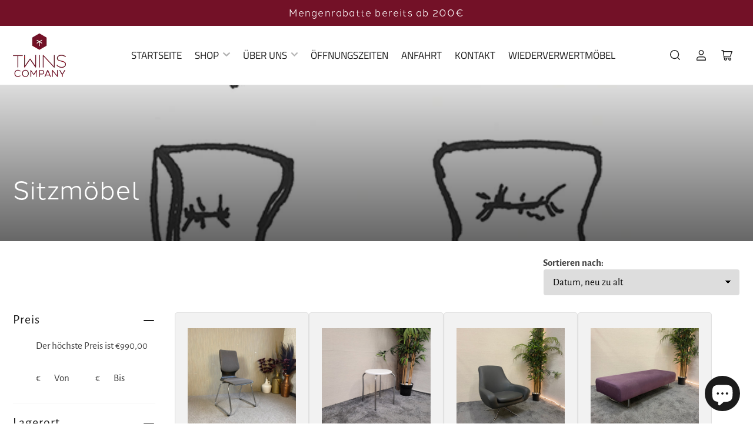

--- FILE ---
content_type: text/html; charset=utf-8
request_url: https://twins-company.de/collections/sitzmobel
body_size: 59786
content:
<!doctype html>
<html class="no-js" lang="de">
<head>
	<meta charset="utf-8">
    <script src="https://analytics.ahrefs.com/analytics.js" data-key="CZfIqU/YQLSFZiIpxOIAWQ" async></script>
    <meta name="google-site-verification" content="3kwwIungffW_xay1_aJQbPkxRd0_6fK96MSlm7JjZnY" />
	    <!-- Google Tag Manager -->
    <script>(function(w,d,s,l,i){w[l]=w[l]||[];w[l].push({'gtm.start':
    new Date().getTime(),event:'gtm.js'});var f=d.getElementsByTagName(s)[0],
    j=d.createElement(s),dl=l!='dataLayer'?'&l='+l:'';j.async=true;j.src=
    'https://www.googletagmanager.com/gtm.js?id='+i+dl;f.parentNode.insertBefore(j,f);
    })(window,document,'script','dataLayer','GTM-WNCT9MHS');</script>
    <!-- End Google Tag Manager -->
  <title>
		Sitzmöbel

	</title>

	

	


<meta property="og:site_name" content="TwinsCompany">
<meta property="og:url" content="https://twins-company.de/collections/sitzmobel">
<meta property="og:title" content="Sitzmöbel">
<meta property="og:type" content="website">
<meta property="og:description" content="Für alle cleveren Möbelkäufer, die Qualität zu unschlagbaren Preisen suchen, ist Twins Company ein Geheimtipp und eine erste Adresse in Berlin. Wir bieten Gewerbe- und Privatkunden langlebiges Second-Hand-Mobiliar in Sterne-Qualität aus Auflösungen von Hotelketten und großen Unternehmen."><meta property="og:image" content="http://twins-company.de/cdn/shop/collections/AdobeStock_20938011.jpg?v=1663943501">
	<meta property="og:image:secure_url" content="https://twins-company.de/cdn/shop/collections/AdobeStock_20938011.jpg?v=1663943501">
	<meta property="og:image:width" content="640">
	<meta property="og:image:height" content="640"><meta name="twitter:card" content="summary_large_image">
<meta name="twitter:title" content="Sitzmöbel">
<meta name="twitter:description" content="Für alle cleveren Möbelkäufer, die Qualität zu unschlagbaren Preisen suchen, ist Twins Company ein Geheimtipp und eine erste Adresse in Berlin. Wir bieten Gewerbe- und Privatkunden langlebiges Second-Hand-Mobiliar in Sterne-Qualität aus Auflösungen von Hotelketten und großen Unternehmen.">


	<meta name="viewport" content="width=device-width, initial-scale=1">
	<link rel="canonical" href="https://twins-company.de/collections/sitzmobel">

	<link rel="preconnect" href="//cdn.shopify.com" crossorigin>

	
		<link rel="preconnect" href="//fonts.shopifycdn.com" crossorigin>
	

	
	
		<link rel="preload" as="font" href="//twins-company.de/cdn/fonts/alegreya_sans/alegreyasans_n4.e332e76eefe545db0f9180cd382ce06e2f88055f.woff2" type="font/woff2" crossorigin>
	
	
		<link rel="preload" as="font" href="//twins-company.de/cdn/fonts/titillium_web/titilliumweb_n4.dc3610b1c7b7eb152fc1ddefb77e83a0b84386b3.woff2" type="font/woff2" crossorigin>
	
	

	



<style data-shopify>
	@font-face {
  font-family: "Alegreya Sans";
  font-weight: 400;
  font-style: normal;
  font-display: swap;
  src: url("//twins-company.de/cdn/fonts/alegreya_sans/alegreyasans_n4.e332e76eefe545db0f9180cd382ce06e2f88055f.woff2") format("woff2"),
       url("//twins-company.de/cdn/fonts/alegreya_sans/alegreyasans_n4.2f538e6a7581234d2f67054a40fbfd36d80c2e56.woff") format("woff");
}

	@font-face {
  font-family: "Alegreya Sans";
  font-weight: 700;
  font-style: normal;
  font-display: swap;
  src: url("//twins-company.de/cdn/fonts/alegreya_sans/alegreyasans_n7.3d9476fb0ebeda6ade9688d66cdb9524e329b866.woff2") format("woff2"),
       url("//twins-company.de/cdn/fonts/alegreya_sans/alegreyasans_n7.f29cc7ebdc42d1112e7f77e7b4655fa02c985111.woff") format("woff");
}

	@font-face {
  font-family: "Alegreya Sans";
  font-weight: 400;
  font-style: italic;
  font-display: swap;
  src: url("//twins-company.de/cdn/fonts/alegreya_sans/alegreyasans_i4.7156278bb23e48db294dc221d52a46fdc0183947.woff2") format("woff2"),
       url("//twins-company.de/cdn/fonts/alegreya_sans/alegreyasans_i4.7283a068f87063ea0a478d58f299dd97afe5e064.woff") format("woff");
}

	@font-face {
  font-family: "Alegreya Sans";
  font-weight: 700;
  font-style: italic;
  font-display: swap;
  src: url("//twins-company.de/cdn/fonts/alegreya_sans/alegreyasans_i7.55aed94c5c86deedc38bc8fc0b8f7fe64ec06c3a.woff2") format("woff2"),
       url("//twins-company.de/cdn/fonts/alegreya_sans/alegreyasans_i7.b894eb092626c7721e865b7909f1ef5f5df8d3ac.woff") format("woff");
}

	@font-face {
  font-family: "Titillium Web";
  font-weight: 400;
  font-style: normal;
  font-display: swap;
  src: url("//twins-company.de/cdn/fonts/titillium_web/titilliumweb_n4.dc3610b1c7b7eb152fc1ddefb77e83a0b84386b3.woff2") format("woff2"),
       url("//twins-company.de/cdn/fonts/titillium_web/titilliumweb_n4.24dc69d5a89277f2854e112bddfd2c5420fd3973.woff") format("woff");
}

	@font-face {
  font-family: "Titillium Web";
  font-weight: 700;
  font-style: normal;
  font-display: swap;
  src: url("//twins-company.de/cdn/fonts/titillium_web/titilliumweb_n7.d17ed1f3a767ca2dd9fcaa8710c651c747c3860e.woff2") format("woff2"),
       url("//twins-company.de/cdn/fonts/titillium_web/titilliumweb_n7.56a12bf435e8401765588d4fbf86b152db29e2a2.woff") format("woff");
}

	@font-face {
  font-family: "Titillium Web";
  font-weight: 400;
  font-style: italic;
  font-display: swap;
  src: url("//twins-company.de/cdn/fonts/titillium_web/titilliumweb_i4.2e4a288a3b1073a078bbbf883bdf8c1ca2ff0f8f.woff2") format("woff2"),
       url("//twins-company.de/cdn/fonts/titillium_web/titilliumweb_i4.98dfcf65bc48d5feb68ff42764400055451c917c.woff") format("woff");
}

	@font-face {
  font-family: "Titillium Web";
  font-weight: 700;
  font-style: italic;
  font-display: swap;
  src: url("//twins-company.de/cdn/fonts/titillium_web/titilliumweb_i7.3e8c9f7c6bca0b0064b77d34a6d297e354571235.woff2") format("woff2"),
       url("//twins-company.de/cdn/fonts/titillium_web/titilliumweb_i7.163ab44a3549d32affe27b1c25448b75221b890d.woff") format("woff");
}

:root {
		--page-width: 158rem;
		--spacing-base-1: 2rem;

		--grid-desktop-horizontal-spacing: 16px;
		--grid-desktop-vertical-spacing: 16px;
		--grid-mobile-horizontal-spacing: 10px;
		--grid-mobile-vertical-spacing: 10px;

		--border-radius-base: 5px;
		--buttons-radius: 30px;
		--inputs-radius: 5px;
		--inputs-border-width: 1px;
		--inputs-border-opacity: .2;

		--color-base-white: #fff;
		--color-product-review-star: #FFB800;
		--color-base-text: 64, 64, 64;
		--color-base-text-alt: 27, 27, 27;
		--color-base-border: 225, 225, 225;
		--color-base-background-1: 255, 255, 255;
		--color-base-background-2: 242, 242, 242;
		--color-base-accent-1: 115, 17, 39;
		--color-base-accent-1-text: 255, 255, 255;
		--color-base-accent-2: 115, 17, 39;
		--color-base-accent-2-text: 255, 255, 255;
		--color-base-accent-3: 232, 71, 52;
		--color-base-accent-3-text: 255, 255, 255;
		--color-button-disabled: #e1e1e1;
		--color-card-border: 225, 225, 225;

		
		--color-buttons-primary-background: 115, 17, 39;
		
		
		--color-buttons-primary-text: 255, 255, 255;
		
		
		--color-buttons-secondary-background: 27, 27, 27;
		
		
		--color-buttons-secondary-text: 255, 255, 255;
		

		--color-sale: rgba(231, 73, 54, 1.0);
		--color-sale-background: #fad9d5;
		--color-error: rgba(188, 34, 34, 1.0);
		--color-error-background: #fcecec;
		--color-success: rgba(26, 127, 36, 1.0);
		--color-success-background: #eefcef;
		--color-warning: rgba(189, 107, 27, 1.0);
		--color-warning-background: #f8e1cb;
		--color-preorder: rgba(11, 108, 255, 1.0);
		--color-preorder-background: #d2e4ff;
		--color-backorder: rgba(26, 127, 36, 1.0);
		--color-backorder-background: #b3efb9;
		--color-price: 27, 27, 27, 1.0;
		--color-price-discounted: 64, 64, 64, 1.0;

		--font-body-family: "Alegreya Sans", sans-serif;
		--font-body-style: normal;
		--font-body-weight: 400;
		--font-bolder-weight: bolder;

		--font-heading-family: "Titillium Web", sans-serif;
		--font-heading-style: normal;
		--font-heading-weight: 400;

		--font-body-scale: 1.1;
		--font-heading-scale: 1.1;
		--font-product-price-scale: 1.0;
		--font-product-price-grid-scale: 1.0;

		--font-buttons-family: "Alegreya Sans",sans-serif;
	}
</style>


	<link href="//twins-company.de/cdn/shop/t/26/assets/base.css?v=142061569965535158461751356593" rel="stylesheet" type="text/css" media="all" />
    <link href="//twins-company.de/cdn/shop/t/26/assets/custom.css?v=4812720003227264051751378456" rel="stylesheet" type="text/css" media="all" />

	<script src="//twins-company.de/cdn/shop/t/26/assets/pubsub.js?v=90772008613867074671751356593" defer="defer"></script>
	<script src="//twins-company.de/cdn/shop/t/26/assets/scripts.js?v=126885054687998561421751356593" defer="defer"></script>

	
		<link rel="icon" type="image/png" href="//twins-company.de/cdn/shop/files/image_2.png?crop=center&height=32&v=1728423675&width=32">
	

	<script>window.performance && window.performance.mark && window.performance.mark('shopify.content_for_header.start');</script><meta name="facebook-domain-verification" content="r402hm4gyxtmb6jgvn3necerhis533">
<meta name="facebook-domain-verification" content="w27lkdsu64id1iftpbmxu6uv3y8lct">
<meta name="google-site-verification" content="q0kIFHNIMyjJ7vvgcwIgCHeqntuGI8eOkfo8ja1yM6w">
<meta name="google-site-verification" content="q0kIFHNIMyjJ7vvgcwIgCHeqntuGI8eOkfo8ja1yM6w">
<meta name="google-site-verification" content="FHuJbN6ahLZjeP4Rye1UYXXZaqh62U9FtSOvLqbA10k">
<meta id="shopify-digital-wallet" name="shopify-digital-wallet" content="/64045318375/digital_wallets/dialog">
<meta name="shopify-checkout-api-token" content="df76328709920c84c15b99fc9e3391c2">
<meta id="in-context-paypal-metadata" data-shop-id="64045318375" data-venmo-supported="false" data-environment="production" data-locale="de_DE" data-paypal-v4="true" data-currency="EUR">
<link rel="alternate" type="application/atom+xml" title="Feed" href="/collections/sitzmobel.atom" />
<link rel="next" href="/collections/sitzmobel?page=2">
<link rel="alternate" type="application/json+oembed" href="https://twins-company.de/collections/sitzmobel.oembed">
<script async="async" src="/checkouts/internal/preloads.js?locale=de-DE"></script>
<link rel="preconnect" href="https://shop.app" crossorigin="anonymous">
<script async="async" src="https://shop.app/checkouts/internal/preloads.js?locale=de-DE&shop_id=64045318375" crossorigin="anonymous"></script>
<script id="apple-pay-shop-capabilities" type="application/json">{"shopId":64045318375,"countryCode":"DE","currencyCode":"EUR","merchantCapabilities":["supports3DS"],"merchantId":"gid:\/\/shopify\/Shop\/64045318375","merchantName":"TwinsCompany","requiredBillingContactFields":["postalAddress","email","phone"],"requiredShippingContactFields":["postalAddress","email","phone"],"shippingType":"shipping","supportedNetworks":["visa","maestro","masterCard"],"total":{"type":"pending","label":"TwinsCompany","amount":"1.00"},"shopifyPaymentsEnabled":true,"supportsSubscriptions":true}</script>
<script id="shopify-features" type="application/json">{"accessToken":"df76328709920c84c15b99fc9e3391c2","betas":["rich-media-storefront-analytics"],"domain":"twins-company.de","predictiveSearch":true,"shopId":64045318375,"locale":"de"}</script>
<script>var Shopify = Shopify || {};
Shopify.shop = "twinscompany.myshopify.com";
Shopify.locale = "de";
Shopify.currency = {"active":"EUR","rate":"1.0"};
Shopify.country = "DE";
Shopify.theme = {"name":"LIVE-THEME","id":183232627033,"schema_name":"Maranello","schema_version":"1.9.1","theme_store_id":null,"role":"main"};
Shopify.theme.handle = "null";
Shopify.theme.style = {"id":null,"handle":null};
Shopify.cdnHost = "twins-company.de/cdn";
Shopify.routes = Shopify.routes || {};
Shopify.routes.root = "/";</script>
<script type="module">!function(o){(o.Shopify=o.Shopify||{}).modules=!0}(window);</script>
<script>!function(o){function n(){var o=[];function n(){o.push(Array.prototype.slice.apply(arguments))}return n.q=o,n}var t=o.Shopify=o.Shopify||{};t.loadFeatures=n(),t.autoloadFeatures=n()}(window);</script>
<script>
  window.ShopifyPay = window.ShopifyPay || {};
  window.ShopifyPay.apiHost = "shop.app\/pay";
  window.ShopifyPay.redirectState = null;
</script>
<script id="shop-js-analytics" type="application/json">{"pageType":"collection"}</script>
<script defer="defer" async type="module" src="//twins-company.de/cdn/shopifycloud/shop-js/modules/v2/client.init-shop-cart-sync_BH0MO3MH.de.esm.js"></script>
<script defer="defer" async type="module" src="//twins-company.de/cdn/shopifycloud/shop-js/modules/v2/chunk.common_BErAfWaM.esm.js"></script>
<script defer="defer" async type="module" src="//twins-company.de/cdn/shopifycloud/shop-js/modules/v2/chunk.modal_DqzNaksh.esm.js"></script>
<script type="module">
  await import("//twins-company.de/cdn/shopifycloud/shop-js/modules/v2/client.init-shop-cart-sync_BH0MO3MH.de.esm.js");
await import("//twins-company.de/cdn/shopifycloud/shop-js/modules/v2/chunk.common_BErAfWaM.esm.js");
await import("//twins-company.de/cdn/shopifycloud/shop-js/modules/v2/chunk.modal_DqzNaksh.esm.js");

  window.Shopify.SignInWithShop?.initShopCartSync?.({"fedCMEnabled":true,"windoidEnabled":true});

</script>
<script>
  window.Shopify = window.Shopify || {};
  if (!window.Shopify.featureAssets) window.Shopify.featureAssets = {};
  window.Shopify.featureAssets['shop-js'] = {"shop-cart-sync":["modules/v2/client.shop-cart-sync__0cGp0nR.de.esm.js","modules/v2/chunk.common_BErAfWaM.esm.js","modules/v2/chunk.modal_DqzNaksh.esm.js"],"init-fed-cm":["modules/v2/client.init-fed-cm_CM6VDTst.de.esm.js","modules/v2/chunk.common_BErAfWaM.esm.js","modules/v2/chunk.modal_DqzNaksh.esm.js"],"init-shop-email-lookup-coordinator":["modules/v2/client.init-shop-email-lookup-coordinator_CBMbWck_.de.esm.js","modules/v2/chunk.common_BErAfWaM.esm.js","modules/v2/chunk.modal_DqzNaksh.esm.js"],"init-windoid":["modules/v2/client.init-windoid_BLu1c52k.de.esm.js","modules/v2/chunk.common_BErAfWaM.esm.js","modules/v2/chunk.modal_DqzNaksh.esm.js"],"shop-button":["modules/v2/client.shop-button_CA8sgLdC.de.esm.js","modules/v2/chunk.common_BErAfWaM.esm.js","modules/v2/chunk.modal_DqzNaksh.esm.js"],"shop-cash-offers":["modules/v2/client.shop-cash-offers_CtGlpQVP.de.esm.js","modules/v2/chunk.common_BErAfWaM.esm.js","modules/v2/chunk.modal_DqzNaksh.esm.js"],"shop-toast-manager":["modules/v2/client.shop-toast-manager_uf2EYvu_.de.esm.js","modules/v2/chunk.common_BErAfWaM.esm.js","modules/v2/chunk.modal_DqzNaksh.esm.js"],"init-shop-cart-sync":["modules/v2/client.init-shop-cart-sync_BH0MO3MH.de.esm.js","modules/v2/chunk.common_BErAfWaM.esm.js","modules/v2/chunk.modal_DqzNaksh.esm.js"],"init-customer-accounts-sign-up":["modules/v2/client.init-customer-accounts-sign-up_GYoAbbBa.de.esm.js","modules/v2/client.shop-login-button_BwiwRr-G.de.esm.js","modules/v2/chunk.common_BErAfWaM.esm.js","modules/v2/chunk.modal_DqzNaksh.esm.js"],"pay-button":["modules/v2/client.pay-button_Fn8OU5F0.de.esm.js","modules/v2/chunk.common_BErAfWaM.esm.js","modules/v2/chunk.modal_DqzNaksh.esm.js"],"init-customer-accounts":["modules/v2/client.init-customer-accounts_hH0NE_bx.de.esm.js","modules/v2/client.shop-login-button_BwiwRr-G.de.esm.js","modules/v2/chunk.common_BErAfWaM.esm.js","modules/v2/chunk.modal_DqzNaksh.esm.js"],"avatar":["modules/v2/client.avatar_BTnouDA3.de.esm.js"],"init-shop-for-new-customer-accounts":["modules/v2/client.init-shop-for-new-customer-accounts_iGaU0q4U.de.esm.js","modules/v2/client.shop-login-button_BwiwRr-G.de.esm.js","modules/v2/chunk.common_BErAfWaM.esm.js","modules/v2/chunk.modal_DqzNaksh.esm.js"],"shop-follow-button":["modules/v2/client.shop-follow-button_DfZt4rU7.de.esm.js","modules/v2/chunk.common_BErAfWaM.esm.js","modules/v2/chunk.modal_DqzNaksh.esm.js"],"checkout-modal":["modules/v2/client.checkout-modal_BkbVv7me.de.esm.js","modules/v2/chunk.common_BErAfWaM.esm.js","modules/v2/chunk.modal_DqzNaksh.esm.js"],"shop-login-button":["modules/v2/client.shop-login-button_BwiwRr-G.de.esm.js","modules/v2/chunk.common_BErAfWaM.esm.js","modules/v2/chunk.modal_DqzNaksh.esm.js"],"lead-capture":["modules/v2/client.lead-capture_uTCHmOe0.de.esm.js","modules/v2/chunk.common_BErAfWaM.esm.js","modules/v2/chunk.modal_DqzNaksh.esm.js"],"shop-login":["modules/v2/client.shop-login_DZ2U4X68.de.esm.js","modules/v2/chunk.common_BErAfWaM.esm.js","modules/v2/chunk.modal_DqzNaksh.esm.js"],"payment-terms":["modules/v2/client.payment-terms_ARjsA2tN.de.esm.js","modules/v2/chunk.common_BErAfWaM.esm.js","modules/v2/chunk.modal_DqzNaksh.esm.js"]};
</script>
<script>(function() {
  var isLoaded = false;
  function asyncLoad() {
    if (isLoaded) return;
    isLoaded = true;
    var urls = ["\/\/cdn.shopify.com\/s\/files\/1\/0875\/2064\/files\/easysale-countdown-timer-1.0.0.min.js?shop=twinscompany.myshopify.com","\/\/cdn.shopify.com\/proxy\/d67ba4aa07329bbf0cd0b05e8ce5a73bb7c4606be29c2e7d739cbd08e988de25\/sbzstag.cirkleinc.com\/?shop=twinscompany.myshopify.com\u0026sp-cache-control=cHVibGljLCBtYXgtYWdlPTkwMA","https:\/\/cdn.nfcube.com\/instafeed-0f08394c3be77dd70d61187e5e41fe6a.js?shop=twinscompany.myshopify.com"];
    for (var i = 0; i < urls.length; i++) {
      var s = document.createElement('script');
      s.type = 'text/javascript';
      s.async = true;
      s.src = urls[i];
      var x = document.getElementsByTagName('script')[0];
      x.parentNode.insertBefore(s, x);
    }
  };
  if(window.attachEvent) {
    window.attachEvent('onload', asyncLoad);
  } else {
    window.addEventListener('load', asyncLoad, false);
  }
})();</script>
<script id="__st">var __st={"a":64045318375,"offset":3600,"reqid":"9159f92f-56f3-41ec-afe2-306d5df27cfc-1769768060","pageurl":"twins-company.de\/collections\/sitzmobel","u":"df14d29293cd","p":"collection","rtyp":"collection","rid":400263348455};</script>
<script>window.ShopifyPaypalV4VisibilityTracking = true;</script>
<script id="captcha-bootstrap">!function(){'use strict';const t='contact',e='account',n='new_comment',o=[[t,t],['blogs',n],['comments',n],[t,'customer']],c=[[e,'customer_login'],[e,'guest_login'],[e,'recover_customer_password'],[e,'create_customer']],r=t=>t.map((([t,e])=>`form[action*='/${t}']:not([data-nocaptcha='true']) input[name='form_type'][value='${e}']`)).join(','),a=t=>()=>t?[...document.querySelectorAll(t)].map((t=>t.form)):[];function s(){const t=[...o],e=r(t);return a(e)}const i='password',u='form_key',d=['recaptcha-v3-token','g-recaptcha-response','h-captcha-response',i],f=()=>{try{return window.sessionStorage}catch{return}},m='__shopify_v',_=t=>t.elements[u];function p(t,e,n=!1){try{const o=window.sessionStorage,c=JSON.parse(o.getItem(e)),{data:r}=function(t){const{data:e,action:n}=t;return t[m]||n?{data:e,action:n}:{data:t,action:n}}(c);for(const[e,n]of Object.entries(r))t.elements[e]&&(t.elements[e].value=n);n&&o.removeItem(e)}catch(o){console.error('form repopulation failed',{error:o})}}const l='form_type',E='cptcha';function T(t){t.dataset[E]=!0}const w=window,h=w.document,L='Shopify',v='ce_forms',y='captcha';let A=!1;((t,e)=>{const n=(g='f06e6c50-85a8-45c8-87d0-21a2b65856fe',I='https://cdn.shopify.com/shopifycloud/storefront-forms-hcaptcha/ce_storefront_forms_captcha_hcaptcha.v1.5.2.iife.js',D={infoText:'Durch hCaptcha geschützt',privacyText:'Datenschutz',termsText:'Allgemeine Geschäftsbedingungen'},(t,e,n)=>{const o=w[L][v],c=o.bindForm;if(c)return c(t,g,e,D).then(n);var r;o.q.push([[t,g,e,D],n]),r=I,A||(h.body.append(Object.assign(h.createElement('script'),{id:'captcha-provider',async:!0,src:r})),A=!0)});var g,I,D;w[L]=w[L]||{},w[L][v]=w[L][v]||{},w[L][v].q=[],w[L][y]=w[L][y]||{},w[L][y].protect=function(t,e){n(t,void 0,e),T(t)},Object.freeze(w[L][y]),function(t,e,n,w,h,L){const[v,y,A,g]=function(t,e,n){const i=e?o:[],u=t?c:[],d=[...i,...u],f=r(d),m=r(i),_=r(d.filter((([t,e])=>n.includes(e))));return[a(f),a(m),a(_),s()]}(w,h,L),I=t=>{const e=t.target;return e instanceof HTMLFormElement?e:e&&e.form},D=t=>v().includes(t);t.addEventListener('submit',(t=>{const e=I(t);if(!e)return;const n=D(e)&&!e.dataset.hcaptchaBound&&!e.dataset.recaptchaBound,o=_(e),c=g().includes(e)&&(!o||!o.value);(n||c)&&t.preventDefault(),c&&!n&&(function(t){try{if(!f())return;!function(t){const e=f();if(!e)return;const n=_(t);if(!n)return;const o=n.value;o&&e.removeItem(o)}(t);const e=Array.from(Array(32),(()=>Math.random().toString(36)[2])).join('');!function(t,e){_(t)||t.append(Object.assign(document.createElement('input'),{type:'hidden',name:u})),t.elements[u].value=e}(t,e),function(t,e){const n=f();if(!n)return;const o=[...t.querySelectorAll(`input[type='${i}']`)].map((({name:t})=>t)),c=[...d,...o],r={};for(const[a,s]of new FormData(t).entries())c.includes(a)||(r[a]=s);n.setItem(e,JSON.stringify({[m]:1,action:t.action,data:r}))}(t,e)}catch(e){console.error('failed to persist form',e)}}(e),e.submit())}));const S=(t,e)=>{t&&!t.dataset[E]&&(n(t,e.some((e=>e===t))),T(t))};for(const o of['focusin','change'])t.addEventListener(o,(t=>{const e=I(t);D(e)&&S(e,y())}));const B=e.get('form_key'),M=e.get(l),P=B&&M;t.addEventListener('DOMContentLoaded',(()=>{const t=y();if(P)for(const e of t)e.elements[l].value===M&&p(e,B);[...new Set([...A(),...v().filter((t=>'true'===t.dataset.shopifyCaptcha))])].forEach((e=>S(e,t)))}))}(h,new URLSearchParams(w.location.search),n,t,e,['guest_login'])})(!0,!0)}();</script>
<script integrity="sha256-4kQ18oKyAcykRKYeNunJcIwy7WH5gtpwJnB7kiuLZ1E=" data-source-attribution="shopify.loadfeatures" defer="defer" src="//twins-company.de/cdn/shopifycloud/storefront/assets/storefront/load_feature-a0a9edcb.js" crossorigin="anonymous"></script>
<script crossorigin="anonymous" defer="defer" src="//twins-company.de/cdn/shopifycloud/storefront/assets/shopify_pay/storefront-65b4c6d7.js?v=20250812"></script>
<script data-source-attribution="shopify.dynamic_checkout.dynamic.init">var Shopify=Shopify||{};Shopify.PaymentButton=Shopify.PaymentButton||{isStorefrontPortableWallets:!0,init:function(){window.Shopify.PaymentButton.init=function(){};var t=document.createElement("script");t.src="https://twins-company.de/cdn/shopifycloud/portable-wallets/latest/portable-wallets.de.js",t.type="module",document.head.appendChild(t)}};
</script>
<script data-source-attribution="shopify.dynamic_checkout.buyer_consent">
  function portableWalletsHideBuyerConsent(e){var t=document.getElementById("shopify-buyer-consent"),n=document.getElementById("shopify-subscription-policy-button");t&&n&&(t.classList.add("hidden"),t.setAttribute("aria-hidden","true"),n.removeEventListener("click",e))}function portableWalletsShowBuyerConsent(e){var t=document.getElementById("shopify-buyer-consent"),n=document.getElementById("shopify-subscription-policy-button");t&&n&&(t.classList.remove("hidden"),t.removeAttribute("aria-hidden"),n.addEventListener("click",e))}window.Shopify?.PaymentButton&&(window.Shopify.PaymentButton.hideBuyerConsent=portableWalletsHideBuyerConsent,window.Shopify.PaymentButton.showBuyerConsent=portableWalletsShowBuyerConsent);
</script>
<script data-source-attribution="shopify.dynamic_checkout.cart.bootstrap">document.addEventListener("DOMContentLoaded",(function(){function t(){return document.querySelector("shopify-accelerated-checkout-cart, shopify-accelerated-checkout")}if(t())Shopify.PaymentButton.init();else{new MutationObserver((function(e,n){t()&&(Shopify.PaymentButton.init(),n.disconnect())})).observe(document.body,{childList:!0,subtree:!0})}}));
</script>
<link id="shopify-accelerated-checkout-styles" rel="stylesheet" media="screen" href="https://twins-company.de/cdn/shopifycloud/portable-wallets/latest/accelerated-checkout-backwards-compat.css" crossorigin="anonymous">
<style id="shopify-accelerated-checkout-cart">
        #shopify-buyer-consent {
  margin-top: 1em;
  display: inline-block;
  width: 100%;
}

#shopify-buyer-consent.hidden {
  display: none;
}

#shopify-subscription-policy-button {
  background: none;
  border: none;
  padding: 0;
  text-decoration: underline;
  font-size: inherit;
  cursor: pointer;
}

#shopify-subscription-policy-button::before {
  box-shadow: none;
}

      </style>

<script>window.performance && window.performance.mark && window.performance.mark('shopify.content_for_header.end');</script>

	<script>
		document.documentElement.className = document.documentElement.className.replace('no-js', 'js');
		if (Shopify.designMode) {
			document.documentElement.classList.add('shopify-design-mode');
		}
	</script><!-- BEGIN app block: shopify://apps/pandectes-gdpr/blocks/banner/58c0baa2-6cc1-480c-9ea6-38d6d559556a -->
  
    
      <!-- TCF is active, scripts are loaded above -->
      
        <script>
          if (!window.PandectesRulesSettings) {
            window.PandectesRulesSettings = {"store":{"id":64045318375,"adminMode":false,"headless":false,"storefrontRootDomain":"","checkoutRootDomain":"","storefrontAccessToken":""},"banner":{"revokableTrigger":false,"cookiesBlockedByDefault":"7","hybridStrict":false,"isActive":true},"geolocation":{"auOnly":false,"brOnly":false,"caOnly":false,"chOnly":false,"euOnly":false,"jpOnly":false,"nzOnly":false,"quOnly":false,"thOnly":false,"zaOnly":false,"canadaOnly":false,"canadaLaw25":false,"canadaPipeda":false,"globalVisibility":true},"blocker":{"isActive":false,"googleConsentMode":{"isActive":true,"id":"","analyticsId":"G-TZNNKPY9EB,GT-5NGRDVM","onlyGtm":false,"adwordsId":"AW-10963794579","adStorageCategory":4,"analyticsStorageCategory":2,"functionalityStorageCategory":1,"personalizationStorageCategory":1,"securityStorageCategory":0,"customEvent":false,"redactData":false,"urlPassthrough":false,"dataLayerProperty":"dataLayer","waitForUpdate":500,"useNativeChannel":true,"debugMode":false},"facebookPixel":{"isActive":false,"id":"","ldu":false},"microsoft":{"isActive":false,"uetTags":""},"clarity":{"isActive":true,"id":"ufmzuu43o5"},"rakuten":{"isActive":false,"cmp":false,"ccpa":false},"gpcIsActive":true,"klaviyoIsActive":true,"defaultBlocked":7,"patterns":{"whiteList":[],"blackList":{"1":[],"2":[],"4":[],"8":[]},"iframesWhiteList":[],"iframesBlackList":{"1":[],"2":[],"4":[],"8":[]},"beaconsWhiteList":[],"beaconsBlackList":{"1":[],"2":[],"4":[],"8":[]}}}};
            const rulesScript = document.createElement('script');
            window.PandectesRulesSettings.auto = true;
            rulesScript.src = "https://cdn.shopify.com/extensions/019c0a11-cd50-7ee3-9d65-98ad30ff9c55/gdpr-248/assets/pandectes-rules.js";
            const firstChild = document.head.firstChild;
            document.head.insertBefore(rulesScript, firstChild);
          }
        </script>
      
      <script>
        
          window.PandectesSettings = {"store":{"id":64045318375,"plan":"plus","theme":"LIVE-THEME","primaryLocale":"de","adminMode":false,"headless":false,"storefrontRootDomain":"","checkoutRootDomain":"","storefrontAccessToken":"","useGeolocation":false},"tsPublished":1769274692,"declaration":{"declDays":"","declName":"","declPath":"","declType":"","isActive":false,"showType":true,"declHours":"","declWeeks":"","declYears":"","declDomain":"","declMonths":"","declMinutes":"","declPurpose":"","declSeconds":"","declSession":"","showPurpose":false,"declProvider":"","showProvider":true,"declIntroText":"","declRetention":"","declFirstParty":"","declThirdParty":"","showDateGenerated":true},"language":{"unpublished":[],"languageMode":"Single","fallbackLanguage":"de","languageDetection":"locale","languagesSupported":[]},"texts":{"managed":{"headerText":{"de":"Wir respektieren Ihre Privatsphäre."},"consentText":{"de":"Wir verwenden notwendige Cookies, um den Betrieb unseres Shops zu gewährleisten, sowie optionale Analyse- und Marketing-Cookies, um dein Nutzungserlebnis zu verbessern. Mit deiner Einwilligung können personenbezogene Daten verwendet werden, um personalisierte Werbung anzuzeigen. Du kannst deine Einwilligung jederzeit in den Cookie-Einstellungen widerrufen."},"linkText":{"de":"Datenschutz"},"imprintText":{"de":"Impressum"},"googleLinkText":{"de":"Google"},"allowButtonText":{"de":"Akzeptieren"},"denyButtonText":{"de":"Ablehnen"},"dismissButtonText":{"de":"OK"},"leaveSiteButtonText":{"de":"Verlassen Sie diese Seite"},"preferencesButtonText":{"de":"Einstellungen"},"cookiePolicyText":{"de":"Cookie-Einstellungen"},"preferencesPopupTitleText":{"de":"Einwilligungseinstellungen verwalten"},"preferencesPopupIntroText":{"de":"Wir verwenden Cookies, um die Funktionalität unserer Website zu optimieren, ihre Leistung zu analysieren und Ihnen ein personalisiertes Nutzererlebnis zu bieten. Einige Cookies sind für den korrekten Betrieb der Website unerlässlich. Diese Cookies können nicht deaktiviert werden. In diesem Fenster können Sie Ihre Cookie-Einstellungen verwalten."},"preferencesPopupSaveButtonText":{"de":"Einstellungen speichern"},"preferencesPopupCloseButtonText":{"de":"Schließen"},"preferencesPopupAcceptAllButtonText":{"de":"Alle akzeptieren"},"preferencesPopupRejectAllButtonText":{"de":"Alle ablehnen"},"cookiesDetailsText":{"de":"Cookie-Details"},"preferencesPopupAlwaysAllowedText":{"de":"Immer erlaubt"},"accessSectionParagraphText":{"de":"Sie haben das Recht, jederzeit auf Ihre Daten zuzugreifen."},"accessSectionTitleText":{"de":"Datenübertragbarkeit"},"accessSectionAccountInfoActionText":{"de":"persönliche Daten"},"accessSectionDownloadReportActionText":{"de":"Alle Daten anfordern"},"accessSectionGDPRRequestsActionText":{"de":"Anfragen betroffener Personen"},"accessSectionOrdersRecordsActionText":{"de":"Aufträge"},"rectificationSectionParagraphText":{"de":"Sie haben das Recht, die Aktualisierung Ihrer Daten zu verlangen, wann immer Sie dies für angemessen halten."},"rectificationSectionTitleText":{"de":"Datenberichtigung"},"rectificationCommentPlaceholder":{"de":"Beschreiben Sie, was Sie aktualisieren möchten"},"rectificationCommentValidationError":{"de":"Kommentar ist erforderlich"},"rectificationSectionEditAccountActionText":{"de":"Aktualisierung anfordern"},"erasureSectionTitleText":{"de":"Recht auf Löschung"},"erasureSectionParagraphText":{"de":"Sie haben das Recht, die Löschung aller Ihrer Daten zu verlangen. Danach können Sie nicht mehr auf Ihr Konto zugreifen."},"erasureSectionRequestDeletionActionText":{"de":"Löschung personenbezogener Daten anfordern"},"consentDate":{"de":"Zustimmungsdatum"},"consentId":{"de":"Einwilligungs-ID"},"consentSectionChangeConsentActionText":{"de":"Einwilligungspräferenz ändern"},"consentSectionConsentedText":{"de":"Sie haben der Cookie-Richtlinie dieser Website zugestimmt am"},"consentSectionNoConsentText":{"de":"Sie haben der Cookie-Richtlinie dieser Website nicht zugestimmt."},"consentSectionTitleText":{"de":"Ihre Cookie-Einwilligung"},"consentStatus":{"de":"Einwilligungspräferenz"},"confirmationFailureMessage":{"de":"Ihre Anfrage wurde nicht bestätigt. Bitte versuchen Sie es erneut und wenn das Problem weiterhin besteht, wenden Sie sich an den Ladenbesitzer, um Hilfe zu erhalten"},"confirmationFailureTitle":{"de":"Ein Problem ist aufgetreten"},"confirmationSuccessMessage":{"de":"Wir werden uns in Kürze zu Ihrem Anliegen bei Ihnen melden."},"confirmationSuccessTitle":{"de":"Ihre Anfrage wurde bestätigt"},"guestsSupportEmailFailureMessage":{"de":"Ihre Anfrage wurde nicht übermittelt. Bitte versuchen Sie es erneut und wenn das Problem weiterhin besteht, wenden Sie sich an den Shop-Inhaber, um Hilfe zu erhalten."},"guestsSupportEmailFailureTitle":{"de":"Ein Problem ist aufgetreten"},"guestsSupportEmailPlaceholder":{"de":"E-Mail-Addresse"},"guestsSupportEmailSuccessMessage":{"de":"Wenn Sie als Kunde dieses Shops registriert sind, erhalten Sie in Kürze eine E-Mail mit Anweisungen zum weiteren Vorgehen."},"guestsSupportEmailSuccessTitle":{"de":"Vielen Dank für die Anfrage"},"guestsSupportEmailValidationError":{"de":"Email ist ungültig"},"guestsSupportInfoText":{"de":"Bitte loggen Sie sich mit Ihrem Kundenkonto ein, um fortzufahren."},"submitButton":{"de":"einreichen"},"submittingButton":{"de":"Senden..."},"cancelButton":{"de":"Abbrechen"},"declIntroText":{"de":"Wir verwenden Cookies, um die Funktionalität der Website zu optimieren, die Leistung zu analysieren und Ihnen ein personalisiertes Erlebnis zu bieten. Einige Cookies sind für den ordnungsgemäßen Betrieb der Website unerlässlich. Diese Cookies können nicht deaktiviert werden. In diesem Fenster können Sie Ihre Präferenzen für Cookies verwalten."},"declName":{"de":"Name"},"declPurpose":{"de":"Zweck"},"declType":{"de":"Typ"},"declRetention":{"de":"Speicherdauer"},"declProvider":{"de":"Anbieter"},"declFirstParty":{"de":"Erstanbieter"},"declThirdParty":{"de":"Drittanbieter"},"declSeconds":{"de":"Sekunden"},"declMinutes":{"de":"Minuten"},"declHours":{"de":"Std."},"declWeeks":{"de":"Woche(n)"},"declDays":{"de":"Tage"},"declMonths":{"de":"Monate"},"declYears":{"de":"Jahre"},"declSession":{"de":"Sitzung"},"declDomain":{"de":"Domain"},"declPath":{"de":"Weg"}},"categories":{"strictlyNecessaryCookiesTitleText":{"de":"Unbedingt erforderlich"},"strictlyNecessaryCookiesDescriptionText":{"de":"Diese Cookies sind unerlässlich, damit Sie sich auf der Website bewegen und ihre Funktionen nutzen können, z. B. den Zugriff auf sichere Bereiche der Website. Ohne diese Cookies kann die Website nicht richtig funktionieren."},"functionalityCookiesTitleText":{"de":"Funktionale Cookies"},"functionalityCookiesDescriptionText":{"de":"Diese Cookies ermöglichen es der Website, verbesserte Funktionalität und Personalisierung bereitzustellen. Sie können von uns oder von Drittanbietern gesetzt werden, deren Dienste wir auf unseren Seiten hinzugefügt haben. Wenn Sie diese Cookies nicht zulassen, funktionieren einige oder alle dieser Dienste möglicherweise nicht richtig."},"performanceCookiesTitleText":{"de":"Performance-Cookies"},"performanceCookiesDescriptionText":{"de":"Diese Cookies ermöglichen es uns, die Leistung unserer Website zu überwachen und zu verbessern. Sie ermöglichen es uns beispielsweise, Besuche zu zählen, Verkehrsquellen zu identifizieren und zu sehen, welche Teile der Website am beliebtesten sind."},"targetingCookiesTitleText":{"de":"Targeting-Cookies"},"targetingCookiesDescriptionText":{"de":"Diese Cookies können von unseren Werbepartnern über unsere Website gesetzt werden. Sie können von diesen Unternehmen verwendet werden, um ein Profil Ihrer Interessen zu erstellen und Ihnen relevante Werbung auf anderen Websites anzuzeigen. Sie speichern keine direkten personenbezogenen Daten, sondern basieren auf der eindeutigen Identifizierung Ihres Browsers und Ihres Internetgeräts. Wenn Sie diese Cookies nicht zulassen, erleben Sie weniger zielgerichtete Werbung."},"unclassifiedCookiesTitleText":{"de":"Unklassifizierte Cookies"},"unclassifiedCookiesDescriptionText":{"de":"Unklassifizierte Cookies sind Cookies, die wir gerade zusammen mit den Anbietern einzelner Cookies klassifizieren."}},"auto":{}},"library":{"previewMode":false,"fadeInTimeout":0,"defaultBlocked":7,"showLink":true,"showImprintLink":true,"showGoogleLink":true,"enabled":true,"cookie":{"expiryDays":365,"secure":true,"domain":""},"dismissOnScroll":false,"dismissOnWindowClick":false,"dismissOnTimeout":false,"palette":{"popup":{"background":"#FFFFFF","backgroundForCalculations":{"a":1,"b":255,"g":255,"r":255},"text":"#000000"},"button":{"background":"#82A56C","backgroundForCalculations":{"a":1,"b":108,"g":165,"r":130},"text":"#FFFFFF","textForCalculation":{"a":1,"b":255,"g":255,"r":255},"border":"transparent"}},"content":{"href":"/policies/privacy-policy","imprintHref":"","close":"&#10005;","target":"","logo":""},"window":"<div role=\"dialog\" aria-label=\"{{header}}\" aria-describedby=\"cookieconsent:desc\" id=\"pandectes-banner\" class=\"cc-window-wrapper cc-overlay-wrapper\"><div class=\"pd-cookie-banner-window cc-window {{classes}}\">{{children}}</div></div>","compliance":{"custom":"<div class=\"cc-compliance cc-highlight\">{{preferences}}{{deny}}{{allow}}</div>"},"type":"custom","layouts":{"basic":"{{messagelink}}{{compliance}}"},"position":"overlay","theme":"classic","revokable":true,"animateRevokable":false,"revokableReset":false,"revokableLogoUrl":"https://twinscompany.myshopify.com/cdn/shop/files/pandectes-reopen-logo.png","revokablePlacement":"bottom-left","revokableMarginHorizontal":15,"revokableMarginVertical":15,"static":false,"autoAttach":true,"hasTransition":true,"blacklistPage":[""],"elements":{"close":"<button aria-label=\"\" type=\"button\" class=\"cc-close\">{{close}}</button>","dismiss":"<button type=\"button\" class=\"cc-btn cc-btn-decision cc-dismiss\">{{dismiss}}</button>","allow":"<button type=\"button\" class=\"cc-btn cc-btn-decision cc-allow\">{{allow}}</button>","deny":"<button type=\"button\" class=\"cc-btn cc-btn-decision cc-deny\">{{deny}}</button>","preferences":"<button type=\"button\" class=\"cc-btn cc-settings\" aria-controls=\"pd-cp-preferences\" onclick=\"Pandectes.fn.openPreferences()\">{{preferences}}</button>"}},"geolocation":{"auOnly":false,"brOnly":false,"caOnly":false,"chOnly":false,"euOnly":false,"jpOnly":false,"nzOnly":false,"quOnly":false,"thOnly":false,"zaOnly":false,"canadaOnly":false,"canadaLaw25":false,"canadaPipeda":false,"globalVisibility":true},"dsr":{"guestsSupport":false,"accessSectionDownloadReportAuto":false},"banner":{"resetTs":1762511820,"extraCss":"        .cc-banner-logo {max-width: 40em!important;}    @media(min-width: 768px) {.cc-window.cc-floating{max-width: 40em!important;width: 40em!important;}}    .cc-message, .pd-cookie-banner-window .cc-header, .cc-logo {text-align: center}    .cc-window-wrapper{z-index: 2147483647;-webkit-transition: opacity 1s ease;  transition: opacity 1s ease;}    .cc-window{z-index: 2147483647;font-family: inherit;}    .pd-cookie-banner-window .cc-header{font-family: inherit;}    .pd-cp-ui{font-family: inherit; background-color: #FFFFFF;color:#000000;}    button.pd-cp-btn, a.pd-cp-btn{background-color:#82A56C;color:#FFFFFF!important;}    input + .pd-cp-preferences-slider{background-color: rgba(0, 0, 0, 0.3)}    .pd-cp-scrolling-section::-webkit-scrollbar{background-color: rgba(0, 0, 0, 0.3)}    input:checked + .pd-cp-preferences-slider{background-color: rgba(0, 0, 0, 1)}    .pd-cp-scrolling-section::-webkit-scrollbar-thumb {background-color: rgba(0, 0, 0, 1)}    .pd-cp-ui-close{color:#000000;}    .pd-cp-preferences-slider:before{background-color: #FFFFFF}    .pd-cp-title:before {border-color: #000000!important}    .pd-cp-preferences-slider{background-color:#000000}    .pd-cp-toggle{color:#000000!important}    @media(max-width:699px) {.pd-cp-ui-close-top svg {fill: #000000}}    .pd-cp-toggle:hover,.pd-cp-toggle:visited,.pd-cp-toggle:active{color:#000000!important}    .pd-cookie-banner-window {box-shadow: 0 0 18px rgb(0 0 0 / 20%);}  .cc-revoke  {  border-radius: 50% !important;  background-color: #000000 !important; }.cc-revoke .pd-floating-icon__open img {  filter: brightness(0) invert(1) !important; }","customJavascript":{"useButtons":true},"showPoweredBy":false,"logoHeight":40,"revokableTrigger":false,"hybridStrict":false,"cookiesBlockedByDefault":"7","isActive":true,"implicitSavePreferences":false,"cookieIcon":false,"blockBots":false,"showCookiesDetails":true,"hasTransition":true,"blockingPage":false,"showOnlyLandingPage":false,"leaveSiteUrl":"https://pandectes.io","linkRespectStoreLang":false},"cookies":{"0":[{"name":"localization","type":"http","domain":"twins-company.de","path":"/","provider":"Shopify","firstParty":true,"retention":"1 year(s)","session":false,"expires":1,"unit":"declYears","purpose":{"de":"Lokalisierung von Shopify-Shops"}},{"name":"_shopify_essential","type":"http","domain":"twins-company.de","path":"/","provider":"Shopify","firstParty":true,"retention":"1 year(s)","session":false,"expires":1,"unit":"declYears","purpose":{"de":"Wird auf der Kontenseite verwendet."}},{"name":"cart_currency","type":"http","domain":"twins-company.de","path":"/","provider":"Shopify","firstParty":true,"retention":"2 week(s)","session":false,"expires":2,"unit":"declWeeks","purpose":{"de":"Das Cookie ist für die sichere Checkout- und Zahlungsfunktion auf der Website erforderlich. Diese Funktion wird von shopify.com bereitgestellt."}},{"name":"keep_alive","type":"http","domain":"twins-company.de","path":"/","provider":"Shopify","firstParty":true,"retention":"Session","session":true,"expires":-56,"unit":"declYears","purpose":{"de":"Wird im Zusammenhang mit der Käuferlokalisierung verwendet."}},{"name":"master_device_id","type":"http","domain":"twins-company.de","path":"/","provider":"Shopify","firstParty":true,"retention":"1 year(s)","session":false,"expires":1,"unit":"declYears","purpose":{"de":"Wird in Verbindung mit dem Händler-Login verwendet."}},{"name":"storefront_digest","type":"http","domain":"twins-company.de","path":"/","provider":"Shopify","firstParty":true,"retention":"1 year(s)","session":false,"expires":1,"unit":"declYears","purpose":{"de":"Wird im Zusammenhang mit dem Kundenlogin verwendet."}},{"name":"_tracking_consent","type":"http","domain":"twins-company.de","path":"/","provider":"Shopify","firstParty":true,"retention":"1 year(s)","session":false,"expires":1,"unit":"declYears","purpose":{"de":"Tracking-Einstellungen."}},{"name":"_shopify_country","type":"http","domain":"twins-company.de","path":"/","provider":"Shopify","firstParty":true,"retention":"30 minute(s)","session":false,"expires":30,"unit":"declMinutes","purpose":{"de":"Wird im Zusammenhang mit der Kasse verwendet."}},{"name":"cart","type":"http","domain":"twins-company.de","path":"/","provider":"Shopify","firstParty":true,"retention":"2 week(s)","session":false,"expires":2,"unit":"declWeeks","purpose":{"de":"Notwendig für die Warenkorbfunktion auf der Website."}},{"name":"_ab","type":"http","domain":"twins-company.de","path":"/","provider":"Shopify","firstParty":true,"retention":"1 year(s)","session":false,"expires":1,"unit":"declYears","purpose":{"de":"Wird in Verbindung mit dem Zugriff auf Admin verwendet."}},{"name":"shopify_pay","type":"http","domain":"twins-company.de","path":"/","provider":"Shopify","firstParty":true,"retention":"1 year(s)","session":false,"expires":1,"unit":"declYears","purpose":{"de":"Wird im Zusammenhang mit der Kasse verwendet."}},{"name":"_identity_session","type":"http","domain":"twins-company.de","path":"/","provider":"Shopify","firstParty":true,"retention":"2 year(s)","session":false,"expires":2,"unit":"declYears","purpose":{"de":"Enthält die Identitätssitzungskennung des Benutzers."}},{"name":"shopify_pay_redirect","type":"http","domain":"twins-company.de","path":"/","provider":"Shopify","firstParty":true,"retention":"1 year(s)","session":false,"expires":1,"unit":"declYears","purpose":{"de":"Das Cookie ist für die sichere Checkout- und Zahlungsfunktion auf der Website erforderlich. Diese Funktion wird von shopify.com bereitgestellt."}},{"name":"_master_udr","type":"http","domain":"twins-company.de","path":"/","provider":"Shopify","firstParty":true,"retention":"Session","session":true,"expires":1,"unit":"declSeconds","purpose":{"de":"Permanente Gerätekennung."}},{"name":"user","type":"http","domain":"twins-company.de","path":"/","provider":"Shopify","firstParty":true,"retention":"1 year(s)","session":false,"expires":1,"unit":"declYears","purpose":{"de":"Wird im Zusammenhang mit der Shop-Anmeldung verwendet."}},{"name":"user_cross_site","type":"http","domain":"twins-company.de","path":"/","provider":"Shopify","firstParty":true,"retention":"1 year(s)","session":false,"expires":1,"unit":"declYears","purpose":{"de":"Wird im Zusammenhang mit der Shop-Anmeldung verwendet."}},{"name":"_abv","type":"http","domain":"twins-company.de","path":"/","provider":"Shopify","firstParty":true,"retention":"1 year(s)","session":false,"expires":1,"unit":"declYears","purpose":{"de":"Behalten Sie den reduzierten Zustand der Admin-Leiste bei."}},{"name":"_shopify_test","type":"http","domain":"de","path":"/","provider":"Shopify","firstParty":false,"retention":"Session","session":true,"expires":1,"unit":"declSeconds","purpose":{"de":"A test cookie used by Shopify to verify the store's setup."}},{"name":"_shopify_test","type":"http","domain":"twins-company.de","path":"/","provider":"Shopify","firstParty":true,"retention":"Session","session":true,"expires":1,"unit":"declSeconds","purpose":{"de":"A test cookie used by Shopify to verify the store's setup."}},{"name":"shop_pay_accelerated","type":"http","domain":"twins-company.de","path":"/","provider":"Shopify","firstParty":true,"retention":"1 year(s)","session":false,"expires":1,"unit":"declYears","purpose":{"de":"Indicates if a buyer is eligible for Shop Pay accelerated checkout."}},{"name":"login_with_shop_finalize","type":"http","domain":"twins-company.de","path":"/","provider":"Shopify","firstParty":true,"retention":"5 minute(s)","session":false,"expires":5,"unit":"declMinutes","purpose":{"de":"Used to facilitate login with Shop."}},{"name":"discount_code","type":"http","domain":"twins-company.de","path":"/","provider":"Shopify","firstParty":true,"retention":"Session","session":true,"expires":1,"unit":"declDays","purpose":{"de":"Stores a discount code (received from an online store visit with a URL parameter) in order to the next checkout."}},{"name":"auth_state_*","type":"http","domain":"twins-company.de","path":"/","provider":"Shopify","firstParty":true,"retention":"25 minute(s)","session":false,"expires":25,"unit":"declMinutes","purpose":{"de":""}},{"name":"order","type":"http","domain":"twins-company.de","path":"/","provider":"Shopify","firstParty":true,"retention":"3 week(s)","session":false,"expires":3,"unit":"declWeeks","purpose":{"de":"Used to allow access to the data of the order details page of the buyer."}},{"name":"identity-state","type":"http","domain":"twins-company.de","path":"/","provider":"Shopify","firstParty":true,"retention":"1 day(s)","session":false,"expires":1,"unit":"declDays","purpose":{"de":"Stores state before redirecting customers to identity authentication.\t"}},{"name":"_merchant_essential","type":"http","domain":"twins-company.de","path":"/","provider":"Shopify","firstParty":true,"retention":"1 year(s)","session":false,"expires":1,"unit":"declYears","purpose":{"de":"Contains essential information for the correct functionality of merchant surfaces such as the admin area."}},{"name":"_shopify_essential_\t","type":"http","domain":"twins-company.de","path":"/","provider":"Shopify","firstParty":true,"retention":"1 year(s)","session":false,"expires":1,"unit":"declYears","purpose":{"de":"Contains an opaque token that is used to identify a device for all essential purposes."}},{"name":"_shop_app_essential","type":"http","domain":".shop.app","path":"/","provider":"Shopify","firstParty":false,"retention":"1 year(s)","session":false,"expires":1,"unit":"declYears","purpose":{"de":"Contains essential information for the correct functionality of Shop.app."}},{"name":"d_id","type":"http","domain":".paypal.com","path":"/","provider":"Unknown","firstParty":false,"retention":"1 year(s)","session":false,"expires":1,"unit":"declYears","purpose":{"de":"Essential cookie for PayPal services."}},{"name":"skip_shop_pay","type":"http","domain":"twins-company.de","path":"/","provider":"Shopify","firstParty":true,"retention":"1 year(s)","session":false,"expires":1,"unit":"declYears","purpose":{"de":"It prevents a customer's checkout from automatically being set to default, ensuring all payment options are shown."}},{"name":"ddall","type":"http","domain":"www.paypal.com","path":"/","provider":"Paypal","firstParty":false,"retention":"1 day(s)","session":false,"expires":1,"unit":"declDays","purpose":{"de":"DataDome security and bot detection configuration."}},{"name":"cookie_prefs","type":"http","domain":".paypal.com","path":"/","provider":"Unknown","firstParty":false,"retention":"1 year(s)","session":false,"expires":1,"unit":"declYears","purpose":{"de":"Stores user preferences related to cookies and privacy settings."}},{"name":"_pandectes_gdpr","type":"http","domain":".twins-company.de","path":"/","provider":"Pandectes","firstParty":true,"retention":"1 year(s)","session":false,"expires":1,"unit":"declYears","purpose":{"de":"Wird für die Funktionalität des Cookies-Zustimmungsbanners verwendet."}}],"1":[{"name":"enforce_policy","type":"http","domain":".paypal.com","path":"/","provider":"Paypal","firstParty":false,"retention":"1 year(s)","session":false,"expires":1,"unit":"declYears","purpose":{"de":"Dieses Cookie wird von Paypal bereitgestellt. Das Cookie wird im Zusammenhang mit Transaktionen auf der Website verwendet - Das Cookie ist für sichere Transaktionen erforderlich."}},{"name":"nsid","type":"http","domain":"www.paypal.com","path":"/","provider":"Paypal","firstParty":false,"retention":"Session","session":true,"expires":-56,"unit":"declYears","purpose":{"de":"Bietet Betrugsprävention."}},{"name":"ts_c","type":"http","domain":".paypal.com","path":"/","provider":"Paypal","firstParty":false,"retention":"1 year(s)","session":false,"expires":1,"unit":"declYears","purpose":{"de":"Wird im Zusammenhang mit der PayPal-Zahlungsfunktion auf der Website verwendet. Das Cookie ist für eine sichere Transaktion über PayPal erforderlich."}},{"name":"LANG","type":"http","domain":".paypal.com","path":"/","provider":"Unknown","firstParty":false,"retention":"8 hour(s)","session":false,"expires":8,"unit":"declHours","purpose":{"de":"Es wird verwendet, um Spracheinstellungen zu speichern."}},{"name":"l7_az","type":"http","domain":".paypal.com","path":"/","provider":"Paypal","firstParty":false,"retention":"30 minute(s)","session":false,"expires":30,"unit":"declMinutes","purpose":{"de":"Dieses Cookie ist für die PayPal-Anmeldefunktion auf der Website erforderlich."}},{"name":"tsrce","type":"http","domain":".paypal.com","path":"/","provider":"Paypal","firstParty":false,"retention":"3 day(s)","session":false,"expires":3,"unit":"declDays","purpose":{"de":"PayPal-Cookie: Bei einer Zahlung über PayPal werden diese Cookies ausgegeben – PayPal-Sitzung/Sicherheit"}},{"name":"x-pp-s","type":"http","domain":".paypal.com","path":"/","provider":"Paypal","firstParty":false,"retention":"Session","session":true,"expires":-56,"unit":"declYears","purpose":{"de":"Dieses Cookie wird im Allgemeinen von PayPal bereitgestellt und unterstützt Zahlungsdienste auf der Website."}},{"name":"ts","type":"http","domain":".paypal.com","path":"/","provider":"Paypal","firstParty":false,"retention":"1 year(s)","session":false,"expires":1,"unit":"declYears","purpose":{"de":"Wird im Zusammenhang mit der PayPal-Zahlungsfunktion auf der Website verwendet. Das Cookie ist für eine sichere Transaktion über PayPal erforderlich."}},{"name":"shopify_override_user_locale","type":"http","domain":"twins-company.de","path":"/","provider":"Shopify","firstParty":true,"retention":"1 year(s)","session":false,"expires":1,"unit":"declYears","purpose":{"de":"Used as a mechanism to set User locale in admin."}},{"name":"ttcsid*","type":"http","domain":".twins-company.de","path":"/","provider":"TikTok","firstParty":true,"retention":"3 month(s)","session":false,"expires":3,"unit":"declMonths","purpose":{"de":""}}],"2":[{"name":"_ga","type":"http","domain":".twins-company.de","path":"/","provider":"Google","firstParty":true,"retention":"1 year(s)","session":false,"expires":1,"unit":"declYears","purpose":{"de":"Cookie wird von Google Analytics mit unbekannter Funktionalität gesetzt"}},{"name":"_orig_referrer","type":"http","domain":"twins-company.de","path":"/","provider":"Shopify","firstParty":true,"retention":"2 week(s)","session":false,"expires":2,"unit":"declWeeks","purpose":{"de":"Verfolgt Zielseiten."}},{"name":"_landing_page","type":"http","domain":"twins-company.de","path":"/","provider":"Shopify","firstParty":true,"retention":"2 week(s)","session":false,"expires":2,"unit":"declWeeks","purpose":{"de":"Verfolgt Zielseiten."}},{"name":"shop_analytics","type":"http","domain":"twins-company.de","path":"/","provider":"Shopify","firstParty":true,"retention":"1 year(s)","session":false,"expires":1,"unit":"declYears","purpose":{"de":"Shopify-Analysen."}},{"name":"_shopify_y","type":"http","domain":"twins-company.de","path":"/","provider":"Shopify","firstParty":true,"retention":"1 year(s)","session":false,"expires":1,"unit":"declYears","purpose":{"de":"Shopify-Analysen."}},{"name":"__cf_bm","type":"http","domain":".c6.paypal.com","path":"/","provider":"CloudFlare","firstParty":false,"retention":"30 minute(s)","session":false,"expires":30,"unit":"declMinutes","purpose":{"de":"Wird verwendet, um eingehenden Datenverkehr zu verwalten, der den mit Bots verbundenen Kriterien entspricht."}},{"name":"_ga_*","type":"http","domain":".twins-company.de","path":"/","provider":"Google","firstParty":true,"retention":"1 year(s)","session":false,"expires":1,"unit":"declYears","purpose":{"de":""}},{"name":"_merchant_analytics","type":"http","domain":"twins-company.de","path":"/","provider":"Shopify","firstParty":true,"retention":"1 year(s)","session":false,"expires":1,"unit":"declYears","purpose":{"de":"Contains analytics data for the merchant session."}},{"name":"_shopify_analytics","type":"http","domain":"twins-company.de","path":"/","provider":"Shopify","firstParty":true,"retention":"1 year(s)","session":false,"expires":1,"unit":"declYears","purpose":{"de":"Contains analytics data for buyer surfaces such as the storefront or checkout."}},{"name":"data*","type":"http","domain":".paypal.com","path":"/","provider":"Unknown","firstParty":false,"retention":"1 month(s)","session":false,"expires":1,"unit":"declMonths","purpose":{"de":""}},{"name":"_shopify_s","type":"http","domain":"de","path":"/","provider":"Shopify","firstParty":false,"retention":"Session","session":true,"expires":1,"unit":"declSeconds","purpose":{"de":"Shopify-Analysen."}},{"name":"_shopify_y","type":"http","domain":".twins-company.de","path":"/","provider":"Shopify","firstParty":true,"retention":"1 year(s)","session":false,"expires":1,"unit":"declYears","purpose":{"de":"Shopify-Analysen."}},{"name":"_shopify_s","type":"http","domain":".twins-company.de","path":"/","provider":"Shopify","firstParty":true,"retention":"30 minute(s)","session":false,"expires":30,"unit":"declMinutes","purpose":{"de":"Shopify-Analysen."}},{"name":"_gcl_*","type":"http","domain":".twins-company.de","path":"/","provider":"Google","firstParty":true,"retention":"3 month(s)","session":false,"expires":3,"unit":"declMonths","purpose":{"de":""}}],"4":[{"name":"_shopify_marketing","type":"http","domain":"twins-company.de","path":"/","provider":"Shopify","firstParty":true,"retention":"1 year(s)","session":false,"expires":1,"unit":"declYears","purpose":{"de":"Contains marketing data for buyer surfaces such as the storefront or checkout."}},{"name":"c","type":"http","domain":".stats.paypal.com","path":"/","provider":"RTB House","firstParty":false,"retention":"1 year(s)","session":false,"expires":1,"unit":"declYears","purpose":{"de":"Regulates synchronization of user identification and data exchange between advertising services."}},{"name":"_fbp","type":"http","domain":".twins-company.de","path":"/","provider":"Facebook","firstParty":true,"retention":"3 month(s)","session":false,"expires":3,"unit":"declMonths","purpose":{"de":"Cookie wird von Facebook platziert, um Besuche auf Websites zu verfolgen."}},{"name":"_pin_unauth","type":"http","domain":"twins-company.de","path":"/","provider":"Pinterest","firstParty":true,"retention":"1 year(s)","session":false,"expires":1,"unit":"declYears","purpose":{"de":"Wird verwendet, um Aktionen für Benutzer zu gruppieren, die von Pinterest nicht identifiziert werden können."}},{"name":"__kla_id","type":"http","domain":"twins-company.de","path":"/","provider":"Klaviyo","firstParty":true,"retention":"1 year(s)","session":false,"expires":1,"unit":"declYears","purpose":{"de":"Verfolgt, wenn jemand durch eine Klaviyo-E-Mail auf Ihre Website klickt"}},{"name":"_ttp","type":"http","domain":".twins-company.de","path":"/","provider":"TikTok","firstParty":true,"retention":"3 month(s)","session":false,"expires":3,"unit":"declMonths","purpose":{"de":"Um die Leistung Ihrer Werbekampagnen zu messen und zu verbessern und das Benutzererlebnis (einschließlich Anzeigen) auf TikTok zu personalisieren."}}],"8":[{"name":"cookie_check","type":"http","domain":".paypal.com","path":"/","provider":"Unknown","firstParty":false,"retention":"1 year(s)","session":false,"expires":1,"unit":"declYears","purpose":{"de":""}},{"name":"TLTSID","type":"http","domain":".paypal.com","path":"/","provider":"Unknown","firstParty":false,"retention":"Session","session":true,"expires":-56,"unit":"declYears","purpose":{"de":""}},{"name":"TLTDID","type":"http","domain":".paypal.com","path":"/","provider":"Unknown","firstParty":false,"retention":"1 year(s)","session":false,"expires":1,"unit":"declYears","purpose":{"de":""}},{"name":"rssk","type":"http","domain":".paypal.com","path":"/","provider":"Unknown","firstParty":false,"retention":"15 minute(s)","session":false,"expires":15,"unit":"declMinutes","purpose":{"de":""}},{"name":"KHcl0EuY7AKSMgfvHl7J5E7hPtK","type":"http","domain":".paypal.com","path":"/","provider":"Unknown","firstParty":false,"retention":"1 year(s)","session":false,"expires":1,"unit":"declYears","purpose":{"de":""}},{"name":"ddi","type":"http","domain":".paypal.com","path":"/","provider":"Unknown","firstParty":false,"retention":"1 year(s)","session":false,"expires":1,"unit":"declYears","purpose":{"de":""}},{"name":"sc_f","type":"http","domain":".paypal.com","path":"/","provider":"Unknown","firstParty":false,"retention":"1 year(s)","session":false,"expires":1,"unit":"declYears","purpose":{"de":""}}]},"blocker":{"isActive":false,"googleConsentMode":{"id":"","onlyGtm":false,"analyticsId":"G-TZNNKPY9EB,GT-5NGRDVM","adwordsId":"AW-10963794579","isActive":true,"adStorageCategory":4,"analyticsStorageCategory":2,"personalizationStorageCategory":1,"functionalityStorageCategory":1,"customEvent":false,"securityStorageCategory":0,"redactData":false,"urlPassthrough":false,"dataLayerProperty":"dataLayer","waitForUpdate":500,"useNativeChannel":true,"debugMode":false},"facebookPixel":{"id":"","isActive":false,"ldu":false},"microsoft":{"isActive":false,"uetTags":""},"rakuten":{"isActive":false,"cmp":false,"ccpa":false},"klaviyoIsActive":true,"gpcIsActive":true,"clarity":{"isActive":true,"id":"ufmzuu43o5"},"defaultBlocked":7,"patterns":{"whiteList":[],"blackList":{"1":[],"2":[],"4":[],"8":[]},"iframesWhiteList":[],"iframesBlackList":{"1":[],"2":[],"4":[],"8":[]},"beaconsWhiteList":[],"beaconsBlackList":{"1":[],"2":[],"4":[],"8":[]}}}};
        
        window.addEventListener('DOMContentLoaded', function(){
          const script = document.createElement('script');
          
            script.src = "https://cdn.shopify.com/extensions/019c0a11-cd50-7ee3-9d65-98ad30ff9c55/gdpr-248/assets/pandectes-core.js";
          
          script.defer = true;
          document.body.appendChild(script);
        })
      </script>
    
  


<!-- END app block --><!-- BEGIN app block: shopify://apps/buy-x-restrict-y/blocks/app-embed/fa214170-5845-41e0-a9c9-010bbcde8034 --><!-- BEGIN app snippet: new-mc-xy --><style>
    .modal-custom {
        display: none;
        position: fixed;
        z-index: 10000;
        left: 0;
        top: 0;
        width: 100%;
        height: 100%;
        overflow: auto;
        background-color: #000;
        background-color: rgba(0, 0, 0, .4)
    }

    .modal-content-custom {
        background-color: #fefefe;
        margin: 15% auto;
        padding: 20px;
        border: 1px solid #888;
        width: 80%
    }

    .close-custom {
        color: #aaa;
        float: right;
        font-size: 28px;
        font-weight: 700;
        margin-right: -10px;
        margin-top: -45px
    }

    .close-custom:focus,
    .close-custom:hover {
        color: #000;
        text-decoration: none;
        cursor: pointer
    }

    #loader {
        display: none;
        position: absolute;
        left: 50%;
        top: 50%;
        z-index: 10000;
        width: 150px;
        height: 150px;
        margin: -75px 0 0 -75px;
        border: 16px solid #f3f3f3;
        border-radius: 50%;
        border-top: 16px solid #3498db;
        width: 120px;
        height: 120px;
        -webkit-animation: spin 2s linear infinite;
        animation: spin 2s linear infinite
    }

    @-webkit-keyframes spin {
        0% {
            -webkit-transform: rotate(0)
        }

        100% {
            -webkit-transform: rotate(360deg)
        }
    }

    @keyframes spin {
        0% {
            transform: rotate(0)
        }

        100% {
            transform: rotate(360deg)
        }
    }

    .animate-bottom {
        position: relative;
        -webkit-animation-name: animatebottom;
        -webkit-animation-duration: 1s;
        animation-name: animatebottom;
        animation-duration: 1s
    }

    @-webkit-keyframes animatebottom {
        from {
            bottom: -100px;
            opacity: 0
        }

        to {
            bottom: 0;
            opacity: 1
        }
    }

    @keyframes animatebottom {
        from {
            bottom: -100px;
            opacity: 0
        }

        to {
            bottom: 0;
            opacity: 1
        }
    }
</style>
<div id="loader"></div>
<div id="myModal" class="modal-custom">
    <div class="modal-content-custom">
        <div id="purchase_limit_messages"></div><span class="close-custom">&times;</span>
    </div>
</div>
<script type="text/javascript">
    var modal = document.getElementById("myModal");
    function loadBuyXRestrictY() {
        console.log("loaded theme app extension");
        jQuery(".close-custom").on("click", function () {
            modal.style.display = "none";
        });

        if (mcBuyXRestrictY.template == "product") {
            jQuery.getJSON("/cart.js", function (cartItems) {
                if(typeof mcCallAjaxForProductPage != "undefined") {
                    mcCallAjaxForProductPage(cartItems);
                }
            });
        }

        if (mcBuyXRestrictY.template == "cart") {
            jQuery(document).ready(function () {
                if(typeof dispatchEventOfCheckout != "undefined") {
                    dispatchEventOfCheckout();
                }
            });
            jQuery.getJSON("/cart.js", function (cartItems) {
                if(typeof mcCallAjaxForCartPage != "undefined") {
                    mcCallAjaxForCartPage(cartItems);
                }
            });
        }
    }
    if (typeof jQuery === 'undefined') {
        var jqTag = document.createElement('script');
        jqTag.type = 'text/javascript';
        jqTag.src = 'https://ajax.googleapis.com/ajax/libs/jquery/3.4.1/jquery.min.js';
        jqTag.onload = function () {
            loadBuyXRestrictY();
        };
        document.head.appendChild(jqTag);
    } else {
        loadBuyXRestrictY();
    }

    let script = document.createElement('script');
    script.src = "https://xy.magecomp.net/front/buyxrestricty-helper.js";
    document.head.appendChild(script);

    window.mcBuyXRestrictY = {
        shop: "twinscompany.myshopify.com",
        template: "collection",
        product_id: "",
        customer_id: "",
        collection_id: "400263348455",
        shop_id: "64045318375"
    };
</script><!-- END app snippet --><!-- END app block --><!-- BEGIN app block: shopify://apps/klaviyo-email-marketing-sms/blocks/klaviyo-onsite-embed/2632fe16-c075-4321-a88b-50b567f42507 -->












  <script async src="https://static.klaviyo.com/onsite/js/WZcVBf/klaviyo.js?company_id=WZcVBf"></script>
  <script>!function(){if(!window.klaviyo){window._klOnsite=window._klOnsite||[];try{window.klaviyo=new Proxy({},{get:function(n,i){return"push"===i?function(){var n;(n=window._klOnsite).push.apply(n,arguments)}:function(){for(var n=arguments.length,o=new Array(n),w=0;w<n;w++)o[w]=arguments[w];var t="function"==typeof o[o.length-1]?o.pop():void 0,e=new Promise((function(n){window._klOnsite.push([i].concat(o,[function(i){t&&t(i),n(i)}]))}));return e}}})}catch(n){window.klaviyo=window.klaviyo||[],window.klaviyo.push=function(){var n;(n=window._klOnsite).push.apply(n,arguments)}}}}();</script>

  




  <script>
    window.klaviyoReviewsProductDesignMode = false
  </script>







<!-- END app block --><!-- BEGIN app block: shopify://apps/microsoft-clarity/blocks/clarity_js/31c3d126-8116-4b4a-8ba1-baeda7c4aeea -->
<script type="text/javascript">
  (function (c, l, a, r, i, t, y) {
    c[a] = c[a] || function () { (c[a].q = c[a].q || []).push(arguments); };
    t = l.createElement(r); t.async = 1; t.src = "https://www.clarity.ms/tag/" + i + "?ref=shopify";
    y = l.getElementsByTagName(r)[0]; y.parentNode.insertBefore(t, y);

    c.Shopify.loadFeatures([{ name: "consent-tracking-api", version: "0.1" }], error => {
      if (error) {
        console.error("Error loading Shopify features:", error);
        return;
      }

      c[a]('consentv2', {
        ad_Storage: c.Shopify.customerPrivacy.marketingAllowed() ? "granted" : "denied",
        analytics_Storage: c.Shopify.customerPrivacy.analyticsProcessingAllowed() ? "granted" : "denied",
      });
    });

    l.addEventListener("visitorConsentCollected", function (e) {
      c[a]('consentv2', {
        ad_Storage: e.detail.marketingAllowed ? "granted" : "denied",
        analytics_Storage: e.detail.analyticsAllowed ? "granted" : "denied",
      });
    });
  })(window, document, "clarity", "script", "ufmzuu43o5");
</script>



<!-- END app block --><!-- BEGIN app block: shopify://apps/judge-me-reviews/blocks/judgeme_core/61ccd3b1-a9f2-4160-9fe9-4fec8413e5d8 --><!-- Start of Judge.me Core -->






<link rel="dns-prefetch" href="https://cdnwidget.judge.me">
<link rel="dns-prefetch" href="https://cdn.judge.me">
<link rel="dns-prefetch" href="https://cdn1.judge.me">
<link rel="dns-prefetch" href="https://api.judge.me">

<script data-cfasync='false' class='jdgm-settings-script'>window.jdgmSettings={"pagination":5,"disable_web_reviews":false,"badge_no_review_text":"Keine Bewertungen","badge_n_reviews_text":"{{ n }} Bewertung/Bewertungen","hide_badge_preview_if_no_reviews":true,"badge_hide_text":false,"enforce_center_preview_badge":false,"widget_title":"Kundenbewertungen","widget_open_form_text":"Bewertung schreiben","widget_close_form_text":"Bewertung abbrechen","widget_refresh_page_text":"Seite aktualisieren","widget_summary_text":"Basierend auf {{ number_of_reviews }} Bewertung/Bewertungen","widget_no_review_text":"Schreiben Sie die erste Bewertung","widget_name_field_text":"Anzeigename","widget_verified_name_field_text":"Verifizierter Name (öffentlich)","widget_name_placeholder_text":"Anzeigename","widget_required_field_error_text":"Dieses Feld ist erforderlich.","widget_email_field_text":"E-Mail-Adresse","widget_verified_email_field_text":"Verifizierte E-Mail (privat, kann nicht bearbeitet werden)","widget_email_placeholder_text":"Ihre E-Mail-Adresse","widget_email_field_error_text":"Bitte geben Sie eine gültige E-Mail-Adresse ein.","widget_rating_field_text":"Bewertung","widget_review_title_field_text":"Bewertungstitel","widget_review_title_placeholder_text":"Geben Sie Ihrer Bewertung einen Titel","widget_review_body_field_text":"Bewertungsinhalt","widget_review_body_placeholder_text":"Beginnen Sie hier zu schreiben...","widget_pictures_field_text":"Bild/Video (optional)","widget_submit_review_text":"Bewertung abschicken","widget_submit_verified_review_text":"Verifizierte Bewertung abschicken","widget_submit_success_msg_with_auto_publish":"Vielen Dank! Bitte aktualisieren Sie die Seite in wenigen Momenten, um Ihre Bewertung zu sehen. Sie können Ihre Bewertung entfernen oder bearbeiten, indem Sie sich bei \u003ca href='https://judge.me/login' target='_blank' rel='nofollow noopener'\u003eJudge.me\u003c/a\u003e anmelden","widget_submit_success_msg_no_auto_publish":"Vielen Dank! Ihre Bewertung wird veröffentlicht, sobald sie vom Shop-Administrator genehmigt wurde. Sie können Ihre Bewertung entfernen oder bearbeiten, indem Sie sich bei \u003ca href='https://judge.me/login' target='_blank' rel='nofollow noopener'\u003eJudge.me\u003c/a\u003e anmelden","widget_show_default_reviews_out_of_total_text":"Es werden {{ n_reviews_shown }} von {{ n_reviews }} Bewertungen angezeigt.","widget_show_all_link_text":"Alle anzeigen","widget_show_less_link_text":"Weniger anzeigen","widget_author_said_text":"{{ reviewer_name }} sagte:","widget_days_text":"vor {{ n }} Tag/Tagen","widget_weeks_text":"vor {{ n }} Woche/Wochen","widget_months_text":"vor {{ n }} Monat/Monaten","widget_years_text":"vor {{ n }} Jahr/Jahren","widget_yesterday_text":"Gestern","widget_today_text":"Heute","widget_replied_text":"\u003e\u003e {{ shop_name }} antwortete:","widget_read_more_text":"Mehr lesen","widget_reviewer_name_as_initial":"","widget_rating_filter_color":"#fbcd0a","widget_rating_filter_see_all_text":"Alle Bewertungen anzeigen","widget_sorting_most_recent_text":"Neueste","widget_sorting_highest_rating_text":"Höchste Bewertung","widget_sorting_lowest_rating_text":"Niedrigste Bewertung","widget_sorting_with_pictures_text":"Nur Bilder","widget_sorting_most_helpful_text":"Hilfreichste","widget_open_question_form_text":"Eine Frage stellen","widget_reviews_subtab_text":"Bewertungen","widget_questions_subtab_text":"Fragen","widget_question_label_text":"Frage","widget_answer_label_text":"Antwort","widget_question_placeholder_text":"Schreiben Sie hier Ihre Frage","widget_submit_question_text":"Frage absenden","widget_question_submit_success_text":"Vielen Dank für Ihre Frage! Wir werden Sie benachrichtigen, sobald sie beantwortet wird.","verified_badge_text":"Verifiziert","verified_badge_bg_color":"","verified_badge_text_color":"","verified_badge_placement":"left-of-reviewer-name","widget_review_max_height":"","widget_hide_border":false,"widget_social_share":false,"widget_thumb":false,"widget_review_location_show":false,"widget_location_format":"","all_reviews_include_out_of_store_products":false,"all_reviews_out_of_store_text":"(außerhalb des Shops)","all_reviews_pagination":100,"all_reviews_product_name_prefix_text":"über","enable_review_pictures":true,"enable_question_anwser":false,"widget_theme":"default","review_date_format":"dd/mm/yyyy","default_sort_method":"most-recent","widget_product_reviews_subtab_text":"Produktbewertungen","widget_shop_reviews_subtab_text":"Shop-Bewertungen","widget_other_products_reviews_text":"Bewertungen für andere Produkte","widget_store_reviews_subtab_text":"Shop-Bewertungen","widget_no_store_reviews_text":"Dieser Shop hat noch keine Bewertungen erhalten","widget_web_restriction_product_reviews_text":"Dieses Produkt hat noch keine Bewertungen erhalten","widget_no_items_text":"Keine Elemente gefunden","widget_show_more_text":"Mehr anzeigen","widget_write_a_store_review_text":"Shop-Bewertung schreiben","widget_other_languages_heading":"Bewertungen in anderen Sprachen","widget_translate_review_text":"Bewertung übersetzen nach {{ language }}","widget_translating_review_text":"Übersetzung läuft...","widget_show_original_translation_text":"Original anzeigen ({{ language }})","widget_translate_review_failed_text":"Bewertung konnte nicht übersetzt werden.","widget_translate_review_retry_text":"Erneut versuchen","widget_translate_review_try_again_later_text":"Versuchen Sie es später noch einmal","show_product_url_for_grouped_product":false,"widget_sorting_pictures_first_text":"Bilder zuerst","show_pictures_on_all_rev_page_mobile":false,"show_pictures_on_all_rev_page_desktop":false,"floating_tab_hide_mobile_install_preference":false,"floating_tab_button_name":"★ Bewertungen","floating_tab_title":"Lassen Sie Kunden für uns sprechen","floating_tab_button_color":"","floating_tab_button_background_color":"","floating_tab_url":"","floating_tab_url_enabled":false,"floating_tab_tab_style":"text","all_reviews_text_badge_text":"Kunden bewerten uns mit {{ shop.metafields.judgeme.all_reviews_rating | round: 1 }}/5 basierend auf {{ shop.metafields.judgeme.all_reviews_count }} Bewertungen.","all_reviews_text_badge_text_branded_style":"{{ shop.metafields.judgeme.all_reviews_rating | round: 1 }} von 5 Sternen basierend auf {{ shop.metafields.judgeme.all_reviews_count }} Bewertungen","is_all_reviews_text_badge_a_link":false,"show_stars_for_all_reviews_text_badge":false,"all_reviews_text_badge_url":"","all_reviews_text_style":"branded","all_reviews_text_color_style":"custom","all_reviews_text_color":"#1B1B1B","all_reviews_text_show_jm_brand":false,"featured_carousel_show_header":true,"featured_carousel_title":"Lassen Sie Kunden für uns sprechen","testimonials_carousel_title":"Kunden sagen uns","videos_carousel_title":"Echte Kunden-Geschichten","cards_carousel_title":"Kunden sagen uns","featured_carousel_count_text":"aus {{ n }} Bewertungen","featured_carousel_add_link_to_all_reviews_page":false,"featured_carousel_url":"","featured_carousel_show_images":true,"featured_carousel_autoslide_interval":5,"featured_carousel_arrows_on_the_sides":false,"featured_carousel_height":250,"featured_carousel_width":80,"featured_carousel_image_size":0,"featured_carousel_image_height":250,"featured_carousel_arrow_color":"#eeeeee","verified_count_badge_style":"branded","verified_count_badge_orientation":"horizontal","verified_count_badge_color_style":"judgeme_brand_color","verified_count_badge_color":"#108474","is_verified_count_badge_a_link":false,"verified_count_badge_url":"","verified_count_badge_show_jm_brand":true,"widget_rating_preset_default":5,"widget_first_sub_tab":"product-reviews","widget_show_histogram":true,"widget_histogram_use_custom_color":false,"widget_pagination_use_custom_color":false,"widget_star_use_custom_color":false,"widget_verified_badge_use_custom_color":false,"widget_write_review_use_custom_color":false,"picture_reminder_submit_button":"Upload Pictures","enable_review_videos":false,"mute_video_by_default":false,"widget_sorting_videos_first_text":"Videos zuerst","widget_review_pending_text":"Ausstehend","featured_carousel_items_for_large_screen":3,"social_share_options_order":"Facebook,Twitter","remove_microdata_snippet":true,"disable_json_ld":false,"enable_json_ld_products":false,"preview_badge_show_question_text":false,"preview_badge_no_question_text":"Keine Fragen","preview_badge_n_question_text":"{{ number_of_questions }} Frage/Fragen","qa_badge_show_icon":false,"qa_badge_position":"same-row","remove_judgeme_branding":true,"widget_add_search_bar":false,"widget_search_bar_placeholder":"Suchen","widget_sorting_verified_only_text":"Nur verifizierte","featured_carousel_theme":"default","featured_carousel_show_rating":true,"featured_carousel_show_title":true,"featured_carousel_show_body":true,"featured_carousel_show_date":false,"featured_carousel_show_reviewer":true,"featured_carousel_show_product":false,"featured_carousel_header_background_color":"#108474","featured_carousel_header_text_color":"#ffffff","featured_carousel_name_product_separator":"reviewed","featured_carousel_full_star_background":"#108474","featured_carousel_empty_star_background":"#dadada","featured_carousel_vertical_theme_background":"#f9fafb","featured_carousel_verified_badge_enable":true,"featured_carousel_verified_badge_color":"#108474","featured_carousel_border_style":"round","featured_carousel_review_line_length_limit":3,"featured_carousel_more_reviews_button_text":"Mehr Bewertungen lesen","featured_carousel_view_product_button_text":"Produkt ansehen","all_reviews_page_load_reviews_on":"scroll","all_reviews_page_load_more_text":"Mehr Bewertungen laden","disable_fb_tab_reviews":false,"enable_ajax_cdn_cache":false,"widget_advanced_speed_features":5,"widget_public_name_text":"wird öffentlich angezeigt wie","default_reviewer_name":"John Smith","default_reviewer_name_has_non_latin":true,"widget_reviewer_anonymous":"Anonym","medals_widget_title":"Judge.me Bewertungsmedaillen","medals_widget_background_color":"#f9fafb","medals_widget_position":"footer_all_pages","medals_widget_border_color":"#f9fafb","medals_widget_verified_text_position":"left","medals_widget_use_monochromatic_version":false,"medals_widget_elements_color":"#108474","show_reviewer_avatar":true,"widget_invalid_yt_video_url_error_text":"Keine YouTube-Video-URL","widget_max_length_field_error_text":"Bitte geben Sie nicht mehr als {0} Zeichen ein.","widget_show_country_flag":false,"widget_show_collected_via_shop_app":true,"widget_verified_by_shop_badge_style":"light","widget_verified_by_shop_text":"Verifiziert vom Shop","widget_show_photo_gallery":false,"widget_load_with_code_splitting":true,"widget_ugc_install_preference":false,"widget_ugc_title":"Von uns hergestellt, von Ihnen geteilt","widget_ugc_subtitle":"Markieren Sie uns, um Ihr Bild auf unserer Seite zu sehen","widget_ugc_arrows_color":"#ffffff","widget_ugc_primary_button_text":"Jetzt kaufen","widget_ugc_primary_button_background_color":"#108474","widget_ugc_primary_button_text_color":"#ffffff","widget_ugc_primary_button_border_width":"0","widget_ugc_primary_button_border_style":"none","widget_ugc_primary_button_border_color":"#108474","widget_ugc_primary_button_border_radius":"25","widget_ugc_secondary_button_text":"Mehr laden","widget_ugc_secondary_button_background_color":"#ffffff","widget_ugc_secondary_button_text_color":"#108474","widget_ugc_secondary_button_border_width":"2","widget_ugc_secondary_button_border_style":"solid","widget_ugc_secondary_button_border_color":"#108474","widget_ugc_secondary_button_border_radius":"25","widget_ugc_reviews_button_text":"Bewertungen ansehen","widget_ugc_reviews_button_background_color":"#ffffff","widget_ugc_reviews_button_text_color":"#108474","widget_ugc_reviews_button_border_width":"2","widget_ugc_reviews_button_border_style":"solid","widget_ugc_reviews_button_border_color":"#108474","widget_ugc_reviews_button_border_radius":"25","widget_ugc_reviews_button_link_to":"judgeme-reviews-page","widget_ugc_show_post_date":true,"widget_ugc_max_width":"800","widget_rating_metafield_value_type":true,"widget_primary_color":"#000000","widget_enable_secondary_color":false,"widget_secondary_color":"#edf5f5","widget_summary_average_rating_text":"{{ average_rating }} von 5","widget_media_grid_title":"Kundenfotos \u0026 -videos","widget_media_grid_see_more_text":"Mehr sehen","widget_round_style":false,"widget_show_product_medals":true,"widget_verified_by_judgeme_text":"Verifiziert von Judge.me","widget_show_store_medals":true,"widget_verified_by_judgeme_text_in_store_medals":"Verifiziert von Judge.me","widget_media_field_exceed_quantity_message":"Entschuldigung, wir können nur {{ max_media }} für eine Bewertung akzeptieren.","widget_media_field_exceed_limit_message":"{{ file_name }} ist zu groß, bitte wählen Sie ein {{ media_type }} kleiner als {{ size_limit }}MB.","widget_review_submitted_text":"Bewertung abgesendet!","widget_question_submitted_text":"Frage abgesendet!","widget_close_form_text_question":"Abbrechen","widget_write_your_answer_here_text":"Schreiben Sie hier Ihre Antwort","widget_enabled_branded_link":true,"widget_show_collected_by_judgeme":false,"widget_reviewer_name_color":"","widget_write_review_text_color":"","widget_write_review_bg_color":"","widget_collected_by_judgeme_text":"gesammelt von Judge.me","widget_pagination_type":"standard","widget_load_more_text":"Mehr laden","widget_load_more_color":"#108474","widget_full_review_text":"Vollständige Bewertung","widget_read_more_reviews_text":"Mehr Bewertungen lesen","widget_read_questions_text":"Fragen lesen","widget_questions_and_answers_text":"Fragen \u0026 Antworten","widget_verified_by_text":"Verifiziert von","widget_verified_text":"Verifiziert","widget_number_of_reviews_text":"{{ number_of_reviews }} Bewertungen","widget_back_button_text":"Zurück","widget_next_button_text":"Weiter","widget_custom_forms_filter_button":"Filter","custom_forms_style":"horizontal","widget_show_review_information":false,"how_reviews_are_collected":"Wie werden Bewertungen gesammelt?","widget_show_review_keywords":false,"widget_gdpr_statement":"Wie wir Ihre Daten verwenden: Wir kontaktieren Sie nur bezüglich der von Ihnen abgegebenen Bewertung und nur, wenn nötig. Durch das Absenden Ihrer Bewertung stimmen Sie den \u003ca href='https://judge.me/terms' target='_blank' rel='nofollow noopener'\u003eNutzungsbedingungen\u003c/a\u003e, der \u003ca href='https://judge.me/privacy' target='_blank' rel='nofollow noopener'\u003eDatenschutzrichtlinie\u003c/a\u003e und den \u003ca href='https://judge.me/content-policy' target='_blank' rel='nofollow noopener'\u003eInhaltsrichtlinien\u003c/a\u003e von Judge.me zu.","widget_multilingual_sorting_enabled":false,"widget_translate_review_content_enabled":false,"widget_translate_review_content_method":"manual","popup_widget_review_selection":"automatically_with_pictures","popup_widget_round_border_style":true,"popup_widget_show_title":true,"popup_widget_show_body":true,"popup_widget_show_reviewer":false,"popup_widget_show_product":true,"popup_widget_show_pictures":true,"popup_widget_use_review_picture":true,"popup_widget_show_on_home_page":true,"popup_widget_show_on_product_page":true,"popup_widget_show_on_collection_page":true,"popup_widget_show_on_cart_page":true,"popup_widget_position":"bottom_left","popup_widget_first_review_delay":5,"popup_widget_duration":5,"popup_widget_interval":5,"popup_widget_review_count":5,"popup_widget_hide_on_mobile":true,"review_snippet_widget_round_border_style":true,"review_snippet_widget_card_color":"#FFFFFF","review_snippet_widget_slider_arrows_background_color":"#FFFFFF","review_snippet_widget_slider_arrows_color":"#000000","review_snippet_widget_star_color":"#108474","show_product_variant":false,"all_reviews_product_variant_label_text":"Variante: ","widget_show_verified_branding":true,"widget_ai_summary_title":"Kunden sagen","widget_ai_summary_disclaimer":"KI-gestützte Bewertungszusammenfassung basierend auf aktuellen Kundenbewertungen","widget_show_ai_summary":false,"widget_show_ai_summary_bg":false,"widget_show_review_title_input":false,"redirect_reviewers_invited_via_email":"external_form","request_store_review_after_product_review":true,"request_review_other_products_in_order":false,"review_form_color_scheme":"default","review_form_corner_style":"soft","review_form_star_color":{},"review_form_text_color":"#333333","review_form_background_color":"#ffffff","review_form_field_background_color":"#fafafa","review_form_button_color":{},"review_form_button_text_color":"#ffffff","review_form_modal_overlay_color":"#000000","review_content_screen_title_text":"Wie würden Sie dieses Produkt bewerten?","review_content_introduction_text":"Wir würden uns freuen, wenn Sie etwas über Ihre Erfahrung teilen würden.","store_review_form_title_text":"Wie würden Sie diesen Shop bewerten?","store_review_form_introduction_text":"Wir würden uns freuen, wenn Sie etwas über Ihre Erfahrung teilen würden.","show_review_guidance_text":true,"one_star_review_guidance_text":"Schlecht","five_star_review_guidance_text":"Großartig","customer_information_screen_title_text":"Über Sie","customer_information_introduction_text":"Bitte teilen Sie uns mehr über sich mit.","custom_questions_screen_title_text":"Ihre Erfahrung im Detail","custom_questions_introduction_text":"Hier sind einige Fragen, die uns helfen, mehr über Ihre Erfahrung zu verstehen.","review_submitted_screen_title_text":"Vielen Dank für Ihre Bewertung!","review_submitted_screen_thank_you_text":"Wir verarbeiten sie und sie wird bald im Shop erscheinen.","review_submitted_screen_email_verification_text":"Bitte bestätigen Sie Ihre E-Mail-Adresse, indem Sie auf den Link klicken, den wir Ihnen gerade gesendet haben. Dies hilft uns, die Bewertungen authentisch zu halten.","review_submitted_request_store_review_text":"Möchten Sie Ihre Erfahrung beim Einkaufen bei uns teilen?","review_submitted_review_other_products_text":"Möchten Sie diese Produkte bewerten?","store_review_screen_title_text":"Möchten Sie Ihre Erfahrung mit uns teilen?","store_review_introduction_text":"Wir würden uns freuen, wenn Sie etwas über Ihre Erfahrung teilen würden.","reviewer_media_screen_title_picture_text":"Bild teilen","reviewer_media_introduction_picture_text":"Laden Sie ein Foto hoch, um Ihre Bewertung zu unterstützen.","reviewer_media_screen_title_video_text":"Video teilen","reviewer_media_introduction_video_text":"Laden Sie ein Video hoch, um Ihre Bewertung zu unterstützen.","reviewer_media_screen_title_picture_or_video_text":"Bild oder Video teilen","reviewer_media_introduction_picture_or_video_text":"Laden Sie ein Foto oder Video hoch, um Ihre Bewertung zu unterstützen.","reviewer_media_youtube_url_text":"Fügen Sie hier Ihre Youtube-URL ein","advanced_settings_next_step_button_text":"Weiter","advanced_settings_close_review_button_text":"Schließen","modal_write_review_flow":true,"write_review_flow_required_text":"Erforderlich","write_review_flow_privacy_message_text":"Wir respektieren Ihre Privatsphäre.","write_review_flow_anonymous_text":"Bewertung als anonym","write_review_flow_visibility_text":"Dies wird nicht für andere Kunden sichtbar sein.","write_review_flow_multiple_selection_help_text":"Wählen Sie so viele aus, wie Sie möchten","write_review_flow_single_selection_help_text":"Wählen Sie eine Option","write_review_flow_required_field_error_text":"Dieses Feld ist erforderlich","write_review_flow_invalid_email_error_text":"Bitte geben Sie eine gültige E-Mail-Adresse ein","write_review_flow_max_length_error_text":"Max. {{ max_length }} Zeichen.","write_review_flow_media_upload_text":"\u003cb\u003eZum Hochladen klicken\u003c/b\u003e oder ziehen und ablegen","write_review_flow_gdpr_statement":"Wir kontaktieren Sie nur bei Bedarf bezüglich Ihrer Bewertung. Mit dem Absenden Ihrer Bewertung stimmen Sie unseren \u003ca href='https://judge.me/terms' target='_blank' rel='nofollow noopener'\u003eGeschäftsbedingungen\u003c/a\u003e und unserer \u003ca href='https://judge.me/privacy' target='_blank' rel='nofollow noopener'\u003eDatenschutzrichtlinie\u003c/a\u003e zu.","rating_only_reviews_enabled":false,"show_negative_reviews_help_screen":false,"new_review_flow_help_screen_rating_threshold":3,"negative_review_resolution_screen_title_text":"Erzählen Sie uns mehr","negative_review_resolution_text":"Ihre Erfahrung ist uns wichtig. Falls es Probleme mit Ihrem Kauf gab, sind wir hier, um zu helfen. Zögern Sie nicht, uns zu kontaktieren, wir würden gerne die Gelegenheit haben, die Dinge zu korrigieren.","negative_review_resolution_button_text":"Kontaktieren Sie uns","negative_review_resolution_proceed_with_review_text":"Hinterlassen Sie eine Bewertung","negative_review_resolution_subject":"Problem mit dem Kauf von {{ shop_name }}.{{ order_name }}","preview_badge_collection_page_install_status":false,"widget_review_custom_css":"","preview_badge_custom_css":"","preview_badge_stars_count":"5-stars","featured_carousel_custom_css":"","floating_tab_custom_css":"","all_reviews_widget_custom_css":"","medals_widget_custom_css":"","verified_badge_custom_css":"","all_reviews_text_custom_css":"","transparency_badges_collected_via_store_invite":false,"transparency_badges_from_another_provider":false,"transparency_badges_collected_from_store_visitor":false,"transparency_badges_collected_by_verified_review_provider":false,"transparency_badges_earned_reward":false,"transparency_badges_collected_via_store_invite_text":"Bewertung gesammelt durch eine Einladung zum Shop","transparency_badges_from_another_provider_text":"Bewertung gesammelt von einem anderen Anbieter","transparency_badges_collected_from_store_visitor_text":"Bewertung gesammelt von einem Shop-Besucher","transparency_badges_written_in_google_text":"Bewertung in Google geschrieben","transparency_badges_written_in_etsy_text":"Bewertung in Etsy geschrieben","transparency_badges_written_in_shop_app_text":"Bewertung in Shop App geschrieben","transparency_badges_earned_reward_text":"Bewertung erhielt eine Belohnung für zukünftige Bestellungen","product_review_widget_per_page":10,"widget_store_review_label_text":"Shop-Bewertung","checkout_comment_extension_title_on_product_page":"Customer Comments","checkout_comment_extension_num_latest_comment_show":5,"checkout_comment_extension_format":"name_and_timestamp","checkout_comment_customer_name":"last_initial","checkout_comment_comment_notification":true,"preview_badge_collection_page_install_preference":false,"preview_badge_home_page_install_preference":false,"preview_badge_product_page_install_preference":false,"review_widget_install_preference":"","review_carousel_install_preference":false,"floating_reviews_tab_install_preference":"none","verified_reviews_count_badge_install_preference":false,"all_reviews_text_install_preference":false,"review_widget_best_location":false,"judgeme_medals_install_preference":false,"review_widget_revamp_enabled":false,"review_widget_qna_enabled":false,"review_widget_header_theme":"minimal","review_widget_widget_title_enabled":true,"review_widget_header_text_size":"medium","review_widget_header_text_weight":"regular","review_widget_average_rating_style":"compact","review_widget_bar_chart_enabled":true,"review_widget_bar_chart_type":"numbers","review_widget_bar_chart_style":"standard","review_widget_expanded_media_gallery_enabled":false,"review_widget_reviews_section_theme":"standard","review_widget_image_style":"thumbnails","review_widget_review_image_ratio":"square","review_widget_stars_size":"medium","review_widget_verified_badge":"standard_text","review_widget_review_title_text_size":"medium","review_widget_review_text_size":"medium","review_widget_review_text_length":"medium","review_widget_number_of_columns_desktop":3,"review_widget_carousel_transition_speed":5,"review_widget_custom_questions_answers_display":"always","review_widget_button_text_color":"#FFFFFF","review_widget_text_color":"#000000","review_widget_lighter_text_color":"#7B7B7B","review_widget_corner_styling":"soft","review_widget_review_word_singular":"Bewertung","review_widget_review_word_plural":"Bewertungen","review_widget_voting_label":"Hilfreich?","review_widget_shop_reply_label":"Antwort von {{ shop_name }}:","review_widget_filters_title":"Filter","qna_widget_question_word_singular":"Frage","qna_widget_question_word_plural":"Fragen","qna_widget_answer_reply_label":"Antwort von {{ answerer_name }}:","qna_content_screen_title_text":"Frage dieses Produkts stellen","qna_widget_question_required_field_error_text":"Bitte geben Sie Ihre Frage ein.","qna_widget_flow_gdpr_statement":"Wir kontaktieren Sie nur bei Bedarf bezüglich Ihrer Frage. Mit dem Absenden Ihrer Frage stimmen Sie unseren \u003ca href='https://judge.me/terms' target='_blank' rel='nofollow noopener'\u003eGeschäftsbedingungen\u003c/a\u003e und unserer \u003ca href='https://judge.me/privacy' target='_blank' rel='nofollow noopener'\u003eDatenschutzrichtlinie\u003c/a\u003e zu.","qna_widget_question_submitted_text":"Danke für Ihre Frage!","qna_widget_close_form_text_question":"Schließen","qna_widget_question_submit_success_text":"Wir werden Ihnen per E-Mail informieren, wenn wir Ihre Frage beantworten.","all_reviews_widget_v2025_enabled":false,"all_reviews_widget_v2025_header_theme":"default","all_reviews_widget_v2025_widget_title_enabled":true,"all_reviews_widget_v2025_header_text_size":"medium","all_reviews_widget_v2025_header_text_weight":"regular","all_reviews_widget_v2025_average_rating_style":"compact","all_reviews_widget_v2025_bar_chart_enabled":true,"all_reviews_widget_v2025_bar_chart_type":"numbers","all_reviews_widget_v2025_bar_chart_style":"standard","all_reviews_widget_v2025_expanded_media_gallery_enabled":false,"all_reviews_widget_v2025_show_store_medals":true,"all_reviews_widget_v2025_show_photo_gallery":true,"all_reviews_widget_v2025_show_review_keywords":false,"all_reviews_widget_v2025_show_ai_summary":false,"all_reviews_widget_v2025_show_ai_summary_bg":false,"all_reviews_widget_v2025_add_search_bar":false,"all_reviews_widget_v2025_default_sort_method":"most-recent","all_reviews_widget_v2025_reviews_per_page":10,"all_reviews_widget_v2025_reviews_section_theme":"default","all_reviews_widget_v2025_image_style":"thumbnails","all_reviews_widget_v2025_review_image_ratio":"square","all_reviews_widget_v2025_stars_size":"medium","all_reviews_widget_v2025_verified_badge":"bold_badge","all_reviews_widget_v2025_review_title_text_size":"medium","all_reviews_widget_v2025_review_text_size":"medium","all_reviews_widget_v2025_review_text_length":"medium","all_reviews_widget_v2025_number_of_columns_desktop":3,"all_reviews_widget_v2025_carousel_transition_speed":5,"all_reviews_widget_v2025_custom_questions_answers_display":"always","all_reviews_widget_v2025_show_product_variant":false,"all_reviews_widget_v2025_show_reviewer_avatar":true,"all_reviews_widget_v2025_reviewer_name_as_initial":"","all_reviews_widget_v2025_review_location_show":false,"all_reviews_widget_v2025_location_format":"","all_reviews_widget_v2025_show_country_flag":false,"all_reviews_widget_v2025_verified_by_shop_badge_style":"light","all_reviews_widget_v2025_social_share":false,"all_reviews_widget_v2025_social_share_options_order":"Facebook,Twitter,LinkedIn,Pinterest","all_reviews_widget_v2025_pagination_type":"standard","all_reviews_widget_v2025_button_text_color":"#FFFFFF","all_reviews_widget_v2025_text_color":"#000000","all_reviews_widget_v2025_lighter_text_color":"#7B7B7B","all_reviews_widget_v2025_corner_styling":"soft","all_reviews_widget_v2025_title":"Kundenbewertungen","all_reviews_widget_v2025_ai_summary_title":"Kunden sagen über diesen Shop","all_reviews_widget_v2025_no_review_text":"Schreiben Sie die erste Bewertung","platform":"shopify","branding_url":"https://app.judge.me/reviews","branding_text":"Unterstützt von Judge.me","locale":"en","reply_name":"TwinsCompany","widget_version":"3.0","footer":true,"autopublish":true,"review_dates":true,"enable_custom_form":false,"shop_locale":"de","enable_multi_locales_translations":false,"show_review_title_input":false,"review_verification_email_status":"never","can_be_branded":false,"reply_name_text":"TwinsCompany"};</script> <style class='jdgm-settings-style'>﻿.jdgm-xx{left:0}:root{--jdgm-primary-color: #000;--jdgm-secondary-color: rgba(0,0,0,0.1);--jdgm-star-color: #000;--jdgm-write-review-text-color: white;--jdgm-write-review-bg-color: #000000;--jdgm-paginate-color: #000;--jdgm-border-radius: 0;--jdgm-reviewer-name-color: #000000}.jdgm-histogram__bar-content{background-color:#000}.jdgm-rev[data-verified-buyer=true] .jdgm-rev__icon.jdgm-rev__icon:after,.jdgm-rev__buyer-badge.jdgm-rev__buyer-badge{color:white;background-color:#000}.jdgm-review-widget--small .jdgm-gallery.jdgm-gallery .jdgm-gallery__thumbnail-link:nth-child(8) .jdgm-gallery__thumbnail-wrapper.jdgm-gallery__thumbnail-wrapper:before{content:"Mehr sehen"}@media only screen and (min-width: 768px){.jdgm-gallery.jdgm-gallery .jdgm-gallery__thumbnail-link:nth-child(8) .jdgm-gallery__thumbnail-wrapper.jdgm-gallery__thumbnail-wrapper:before{content:"Mehr sehen"}}.jdgm-prev-badge[data-average-rating='0.00']{display:none !important}.jdgm-author-all-initials{display:none !important}.jdgm-author-last-initial{display:none !important}.jdgm-rev-widg__title{visibility:hidden}.jdgm-rev-widg__summary-text{visibility:hidden}.jdgm-prev-badge__text{visibility:hidden}.jdgm-rev__prod-link-prefix:before{content:'über'}.jdgm-rev__variant-label:before{content:'Variante: '}.jdgm-rev__out-of-store-text:before{content:'(außerhalb des Shops)'}@media only screen and (min-width: 768px){.jdgm-rev__pics .jdgm-rev_all-rev-page-picture-separator,.jdgm-rev__pics .jdgm-rev__product-picture{display:none}}@media only screen and (max-width: 768px){.jdgm-rev__pics .jdgm-rev_all-rev-page-picture-separator,.jdgm-rev__pics .jdgm-rev__product-picture{display:none}}.jdgm-preview-badge[data-template="product"]{display:none !important}.jdgm-preview-badge[data-template="collection"]{display:none !important}.jdgm-preview-badge[data-template="index"]{display:none !important}.jdgm-review-widget[data-from-snippet="true"]{display:none !important}.jdgm-verified-count-badget[data-from-snippet="true"]{display:none !important}.jdgm-carousel-wrapper[data-from-snippet="true"]{display:none !important}.jdgm-all-reviews-text[data-from-snippet="true"]{display:none !important}.jdgm-medals-section[data-from-snippet="true"]{display:none !important}.jdgm-ugc-media-wrapper[data-from-snippet="true"]{display:none !important}.jdgm-rev__transparency-badge[data-badge-type="review_collected_via_store_invitation"]{display:none !important}.jdgm-rev__transparency-badge[data-badge-type="review_collected_from_another_provider"]{display:none !important}.jdgm-rev__transparency-badge[data-badge-type="review_collected_from_store_visitor"]{display:none !important}.jdgm-rev__transparency-badge[data-badge-type="review_written_in_etsy"]{display:none !important}.jdgm-rev__transparency-badge[data-badge-type="review_written_in_google_business"]{display:none !important}.jdgm-rev__transparency-badge[data-badge-type="review_written_in_shop_app"]{display:none !important}.jdgm-rev__transparency-badge[data-badge-type="review_earned_for_future_purchase"]{display:none !important}.jdgm-review-snippet-widget .jdgm-rev-snippet-widget__cards-container .jdgm-rev-snippet-card{border-radius:8px;background:#fff}.jdgm-review-snippet-widget .jdgm-rev-snippet-widget__cards-container .jdgm-rev-snippet-card__rev-rating .jdgm-star{color:#108474}.jdgm-review-snippet-widget .jdgm-rev-snippet-widget__prev-btn,.jdgm-review-snippet-widget .jdgm-rev-snippet-widget__next-btn{border-radius:50%;background:#fff}.jdgm-review-snippet-widget .jdgm-rev-snippet-widget__prev-btn>svg,.jdgm-review-snippet-widget .jdgm-rev-snippet-widget__next-btn>svg{fill:#000}.jdgm-full-rev-modal.rev-snippet-widget .jm-mfp-container .jm-mfp-content,.jdgm-full-rev-modal.rev-snippet-widget .jm-mfp-container .jdgm-full-rev__icon,.jdgm-full-rev-modal.rev-snippet-widget .jm-mfp-container .jdgm-full-rev__pic-img,.jdgm-full-rev-modal.rev-snippet-widget .jm-mfp-container .jdgm-full-rev__reply{border-radius:8px}.jdgm-full-rev-modal.rev-snippet-widget .jm-mfp-container .jdgm-full-rev[data-verified-buyer="true"] .jdgm-full-rev__icon::after{border-radius:8px}.jdgm-full-rev-modal.rev-snippet-widget .jm-mfp-container .jdgm-full-rev .jdgm-rev__buyer-badge{border-radius:calc( 8px / 2 )}.jdgm-full-rev-modal.rev-snippet-widget .jm-mfp-container .jdgm-full-rev .jdgm-full-rev__replier::before{content:'TwinsCompany'}.jdgm-full-rev-modal.rev-snippet-widget .jm-mfp-container .jdgm-full-rev .jdgm-full-rev__product-button{border-radius:calc( 8px * 6 )}
</style> <style class='jdgm-settings-style'></style>

  
  
  
  <style class='jdgm-miracle-styles'>
  @-webkit-keyframes jdgm-spin{0%{-webkit-transform:rotate(0deg);-ms-transform:rotate(0deg);transform:rotate(0deg)}100%{-webkit-transform:rotate(359deg);-ms-transform:rotate(359deg);transform:rotate(359deg)}}@keyframes jdgm-spin{0%{-webkit-transform:rotate(0deg);-ms-transform:rotate(0deg);transform:rotate(0deg)}100%{-webkit-transform:rotate(359deg);-ms-transform:rotate(359deg);transform:rotate(359deg)}}@font-face{font-family:'JudgemeStar';src:url("[data-uri]") format("woff");font-weight:normal;font-style:normal}.jdgm-star{font-family:'JudgemeStar';display:inline !important;text-decoration:none !important;padding:0 4px 0 0 !important;margin:0 !important;font-weight:bold;opacity:1;-webkit-font-smoothing:antialiased;-moz-osx-font-smoothing:grayscale}.jdgm-star:hover{opacity:1}.jdgm-star:last-of-type{padding:0 !important}.jdgm-star.jdgm--on:before{content:"\e000"}.jdgm-star.jdgm--off:before{content:"\e001"}.jdgm-star.jdgm--half:before{content:"\e002"}.jdgm-widget *{margin:0;line-height:1.4;-webkit-box-sizing:border-box;-moz-box-sizing:border-box;box-sizing:border-box;-webkit-overflow-scrolling:touch}.jdgm-hidden{display:none !important;visibility:hidden !important}.jdgm-temp-hidden{display:none}.jdgm-spinner{width:40px;height:40px;margin:auto;border-radius:50%;border-top:2px solid #eee;border-right:2px solid #eee;border-bottom:2px solid #eee;border-left:2px solid #ccc;-webkit-animation:jdgm-spin 0.8s infinite linear;animation:jdgm-spin 0.8s infinite linear}.jdgm-spinner:empty{display:block}.jdgm-prev-badge{display:block !important}

</style>


  
  
   


<script data-cfasync='false' class='jdgm-script'>
!function(e){window.jdgm=window.jdgm||{},jdgm.CDN_HOST="https://cdnwidget.judge.me/",jdgm.CDN_HOST_ALT="https://cdn2.judge.me/cdn/widget_frontend/",jdgm.API_HOST="https://api.judge.me/",jdgm.CDN_BASE_URL="https://cdn.shopify.com/extensions/019c0abf-5f74-78ae-8f4c-7d58d04bc050/judgeme-extensions-326/assets/",
jdgm.docReady=function(d){(e.attachEvent?"complete"===e.readyState:"loading"!==e.readyState)?
setTimeout(d,0):e.addEventListener("DOMContentLoaded",d)},jdgm.loadCSS=function(d,t,o,a){
!o&&jdgm.loadCSS.requestedUrls.indexOf(d)>=0||(jdgm.loadCSS.requestedUrls.push(d),
(a=e.createElement("link")).rel="stylesheet",a.class="jdgm-stylesheet",a.media="nope!",
a.href=d,a.onload=function(){this.media="all",t&&setTimeout(t)},e.body.appendChild(a))},
jdgm.loadCSS.requestedUrls=[],jdgm.loadJS=function(e,d){var t=new XMLHttpRequest;
t.onreadystatechange=function(){4===t.readyState&&(Function(t.response)(),d&&d(t.response))},
t.open("GET",e),t.onerror=function(){if(e.indexOf(jdgm.CDN_HOST)===0&&jdgm.CDN_HOST_ALT!==jdgm.CDN_HOST){var f=e.replace(jdgm.CDN_HOST,jdgm.CDN_HOST_ALT);jdgm.loadJS(f,d)}},t.send()},jdgm.docReady((function(){(window.jdgmLoadCSS||e.querySelectorAll(
".jdgm-widget, .jdgm-all-reviews-page").length>0)&&(jdgmSettings.widget_load_with_code_splitting?
parseFloat(jdgmSettings.widget_version)>=3?jdgm.loadCSS(jdgm.CDN_HOST+"widget_v3/base.css"):
jdgm.loadCSS(jdgm.CDN_HOST+"widget/base.css"):jdgm.loadCSS(jdgm.CDN_HOST+"shopify_v2.css"),
jdgm.loadJS(jdgm.CDN_HOST+"loa"+"der.js"))}))}(document);
</script>
<noscript><link rel="stylesheet" type="text/css" media="all" href="https://cdnwidget.judge.me/shopify_v2.css"></noscript>

<!-- BEGIN app snippet: theme_fix_tags --><script>
  (function() {
    var jdgmThemeFixes = null;
    if (!jdgmThemeFixes) return;
    var thisThemeFix = jdgmThemeFixes[Shopify.theme.id];
    if (!thisThemeFix) return;

    if (thisThemeFix.html) {
      document.addEventListener("DOMContentLoaded", function() {
        var htmlDiv = document.createElement('div');
        htmlDiv.classList.add('jdgm-theme-fix-html');
        htmlDiv.innerHTML = thisThemeFix.html;
        document.body.append(htmlDiv);
      });
    };

    if (thisThemeFix.css) {
      var styleTag = document.createElement('style');
      styleTag.classList.add('jdgm-theme-fix-style');
      styleTag.innerHTML = thisThemeFix.css;
      document.head.append(styleTag);
    };

    if (thisThemeFix.js) {
      var scriptTag = document.createElement('script');
      scriptTag.classList.add('jdgm-theme-fix-script');
      scriptTag.innerHTML = thisThemeFix.js;
      document.head.append(scriptTag);
    };
  })();
</script>
<!-- END app snippet -->
<!-- End of Judge.me Core -->



<!-- END app block --><script src="https://cdn.shopify.com/extensions/019c0abf-5f74-78ae-8f4c-7d58d04bc050/judgeme-extensions-326/assets/loader.js" type="text/javascript" defer="defer"></script>
<script src="https://cdn.shopify.com/extensions/e8878072-2f6b-4e89-8082-94b04320908d/inbox-1254/assets/inbox-chat-loader.js" type="text/javascript" defer="defer"></script>
<link href="https://monorail-edge.shopifysvc.com" rel="dns-prefetch">
<script>(function(){if ("sendBeacon" in navigator && "performance" in window) {try {var session_token_from_headers = performance.getEntriesByType('navigation')[0].serverTiming.find(x => x.name == '_s').description;} catch {var session_token_from_headers = undefined;}var session_cookie_matches = document.cookie.match(/_shopify_s=([^;]*)/);var session_token_from_cookie = session_cookie_matches && session_cookie_matches.length === 2 ? session_cookie_matches[1] : "";var session_token = session_token_from_headers || session_token_from_cookie || "";function handle_abandonment_event(e) {var entries = performance.getEntries().filter(function(entry) {return /monorail-edge.shopifysvc.com/.test(entry.name);});if (!window.abandonment_tracked && entries.length === 0) {window.abandonment_tracked = true;var currentMs = Date.now();var navigation_start = performance.timing.navigationStart;var payload = {shop_id: 64045318375,url: window.location.href,navigation_start,duration: currentMs - navigation_start,session_token,page_type: "collection"};window.navigator.sendBeacon("https://monorail-edge.shopifysvc.com/v1/produce", JSON.stringify({schema_id: "online_store_buyer_site_abandonment/1.1",payload: payload,metadata: {event_created_at_ms: currentMs,event_sent_at_ms: currentMs}}));}}window.addEventListener('pagehide', handle_abandonment_event);}}());</script>
<script id="web-pixels-manager-setup">(function e(e,d,r,n,o){if(void 0===o&&(o={}),!Boolean(null===(a=null===(i=window.Shopify)||void 0===i?void 0:i.analytics)||void 0===a?void 0:a.replayQueue)){var i,a;window.Shopify=window.Shopify||{};var t=window.Shopify;t.analytics=t.analytics||{};var s=t.analytics;s.replayQueue=[],s.publish=function(e,d,r){return s.replayQueue.push([e,d,r]),!0};try{self.performance.mark("wpm:start")}catch(e){}var l=function(){var e={modern:/Edge?\/(1{2}[4-9]|1[2-9]\d|[2-9]\d{2}|\d{4,})\.\d+(\.\d+|)|Firefox\/(1{2}[4-9]|1[2-9]\d|[2-9]\d{2}|\d{4,})\.\d+(\.\d+|)|Chrom(ium|e)\/(9{2}|\d{3,})\.\d+(\.\d+|)|(Maci|X1{2}).+ Version\/(15\.\d+|(1[6-9]|[2-9]\d|\d{3,})\.\d+)([,.]\d+|)( \(\w+\)|)( Mobile\/\w+|) Safari\/|Chrome.+OPR\/(9{2}|\d{3,})\.\d+\.\d+|(CPU[ +]OS|iPhone[ +]OS|CPU[ +]iPhone|CPU IPhone OS|CPU iPad OS)[ +]+(15[._]\d+|(1[6-9]|[2-9]\d|\d{3,})[._]\d+)([._]\d+|)|Android:?[ /-](13[3-9]|1[4-9]\d|[2-9]\d{2}|\d{4,})(\.\d+|)(\.\d+|)|Android.+Firefox\/(13[5-9]|1[4-9]\d|[2-9]\d{2}|\d{4,})\.\d+(\.\d+|)|Android.+Chrom(ium|e)\/(13[3-9]|1[4-9]\d|[2-9]\d{2}|\d{4,})\.\d+(\.\d+|)|SamsungBrowser\/([2-9]\d|\d{3,})\.\d+/,legacy:/Edge?\/(1[6-9]|[2-9]\d|\d{3,})\.\d+(\.\d+|)|Firefox\/(5[4-9]|[6-9]\d|\d{3,})\.\d+(\.\d+|)|Chrom(ium|e)\/(5[1-9]|[6-9]\d|\d{3,})\.\d+(\.\d+|)([\d.]+$|.*Safari\/(?![\d.]+ Edge\/[\d.]+$))|(Maci|X1{2}).+ Version\/(10\.\d+|(1[1-9]|[2-9]\d|\d{3,})\.\d+)([,.]\d+|)( \(\w+\)|)( Mobile\/\w+|) Safari\/|Chrome.+OPR\/(3[89]|[4-9]\d|\d{3,})\.\d+\.\d+|(CPU[ +]OS|iPhone[ +]OS|CPU[ +]iPhone|CPU IPhone OS|CPU iPad OS)[ +]+(10[._]\d+|(1[1-9]|[2-9]\d|\d{3,})[._]\d+)([._]\d+|)|Android:?[ /-](13[3-9]|1[4-9]\d|[2-9]\d{2}|\d{4,})(\.\d+|)(\.\d+|)|Mobile Safari.+OPR\/([89]\d|\d{3,})\.\d+\.\d+|Android.+Firefox\/(13[5-9]|1[4-9]\d|[2-9]\d{2}|\d{4,})\.\d+(\.\d+|)|Android.+Chrom(ium|e)\/(13[3-9]|1[4-9]\d|[2-9]\d{2}|\d{4,})\.\d+(\.\d+|)|Android.+(UC? ?Browser|UCWEB|U3)[ /]?(15\.([5-9]|\d{2,})|(1[6-9]|[2-9]\d|\d{3,})\.\d+)\.\d+|SamsungBrowser\/(5\.\d+|([6-9]|\d{2,})\.\d+)|Android.+MQ{2}Browser\/(14(\.(9|\d{2,})|)|(1[5-9]|[2-9]\d|\d{3,})(\.\d+|))(\.\d+|)|K[Aa][Ii]OS\/(3\.\d+|([4-9]|\d{2,})\.\d+)(\.\d+|)/},d=e.modern,r=e.legacy,n=navigator.userAgent;return n.match(d)?"modern":n.match(r)?"legacy":"unknown"}(),u="modern"===l?"modern":"legacy",c=(null!=n?n:{modern:"",legacy:""})[u],f=function(e){return[e.baseUrl,"/wpm","/b",e.hashVersion,"modern"===e.buildTarget?"m":"l",".js"].join("")}({baseUrl:d,hashVersion:r,buildTarget:u}),m=function(e){var d=e.version,r=e.bundleTarget,n=e.surface,o=e.pageUrl,i=e.monorailEndpoint;return{emit:function(e){var a=e.status,t=e.errorMsg,s=(new Date).getTime(),l=JSON.stringify({metadata:{event_sent_at_ms:s},events:[{schema_id:"web_pixels_manager_load/3.1",payload:{version:d,bundle_target:r,page_url:o,status:a,surface:n,error_msg:t},metadata:{event_created_at_ms:s}}]});if(!i)return console&&console.warn&&console.warn("[Web Pixels Manager] No Monorail endpoint provided, skipping logging."),!1;try{return self.navigator.sendBeacon.bind(self.navigator)(i,l)}catch(e){}var u=new XMLHttpRequest;try{return u.open("POST",i,!0),u.setRequestHeader("Content-Type","text/plain"),u.send(l),!0}catch(e){return console&&console.warn&&console.warn("[Web Pixels Manager] Got an unhandled error while logging to Monorail."),!1}}}}({version:r,bundleTarget:l,surface:e.surface,pageUrl:self.location.href,monorailEndpoint:e.monorailEndpoint});try{o.browserTarget=l,function(e){var d=e.src,r=e.async,n=void 0===r||r,o=e.onload,i=e.onerror,a=e.sri,t=e.scriptDataAttributes,s=void 0===t?{}:t,l=document.createElement("script"),u=document.querySelector("head"),c=document.querySelector("body");if(l.async=n,l.src=d,a&&(l.integrity=a,l.crossOrigin="anonymous"),s)for(var f in s)if(Object.prototype.hasOwnProperty.call(s,f))try{l.dataset[f]=s[f]}catch(e){}if(o&&l.addEventListener("load",o),i&&l.addEventListener("error",i),u)u.appendChild(l);else{if(!c)throw new Error("Did not find a head or body element to append the script");c.appendChild(l)}}({src:f,async:!0,onload:function(){if(!function(){var e,d;return Boolean(null===(d=null===(e=window.Shopify)||void 0===e?void 0:e.analytics)||void 0===d?void 0:d.initialized)}()){var d=window.webPixelsManager.init(e)||void 0;if(d){var r=window.Shopify.analytics;r.replayQueue.forEach((function(e){var r=e[0],n=e[1],o=e[2];d.publishCustomEvent(r,n,o)})),r.replayQueue=[],r.publish=d.publishCustomEvent,r.visitor=d.visitor,r.initialized=!0}}},onerror:function(){return m.emit({status:"failed",errorMsg:"".concat(f," has failed to load")})},sri:function(e){var d=/^sha384-[A-Za-z0-9+/=]+$/;return"string"==typeof e&&d.test(e)}(c)?c:"",scriptDataAttributes:o}),m.emit({status:"loading"})}catch(e){m.emit({status:"failed",errorMsg:(null==e?void 0:e.message)||"Unknown error"})}}})({shopId: 64045318375,storefrontBaseUrl: "https://twins-company.de",extensionsBaseUrl: "https://extensions.shopifycdn.com/cdn/shopifycloud/web-pixels-manager",monorailEndpoint: "https://monorail-edge.shopifysvc.com/unstable/produce_batch",surface: "storefront-renderer",enabledBetaFlags: ["2dca8a86"],webPixelsConfigList: [{"id":"3674440025","configuration":"{\"accountID\":\"WZcVBf\",\"webPixelConfig\":\"eyJlbmFibGVBZGRlZFRvQ2FydEV2ZW50cyI6IHRydWV9\"}","eventPayloadVersion":"v1","runtimeContext":"STRICT","scriptVersion":"524f6c1ee37bacdca7657a665bdca589","type":"APP","apiClientId":123074,"privacyPurposes":["ANALYTICS","MARKETING"],"dataSharingAdjustments":{"protectedCustomerApprovalScopes":["read_customer_address","read_customer_email","read_customer_name","read_customer_personal_data","read_customer_phone"]}},{"id":"3563684185","configuration":"{\"projectId\":\"ufmzuu43o5\"}","eventPayloadVersion":"v1","runtimeContext":"STRICT","scriptVersion":"cf1781658ed156031118fc4bbc2ed159","type":"APP","apiClientId":240074326017,"privacyPurposes":[],"capabilities":["advanced_dom_events"],"dataSharingAdjustments":{"protectedCustomerApprovalScopes":["read_customer_personal_data"]}},{"id":"3507454297","configuration":"{\"webPixelName\":\"Judge.me\"}","eventPayloadVersion":"v1","runtimeContext":"STRICT","scriptVersion":"34ad157958823915625854214640f0bf","type":"APP","apiClientId":683015,"privacyPurposes":["ANALYTICS"],"dataSharingAdjustments":{"protectedCustomerApprovalScopes":["read_customer_email","read_customer_name","read_customer_personal_data","read_customer_phone"]}},{"id":"2390851929","configuration":"{\"accountID\":\"0af50df0-84ef-4681-af79-dd9d4e88db83\"}","eventPayloadVersion":"v1","runtimeContext":"STRICT","scriptVersion":"1036bb833e7f9a9aca0c49ee101fb479","type":"APP","apiClientId":60532391937,"privacyPurposes":["ANALYTICS","MARKETING","SALE_OF_DATA"],"dataSharingAdjustments":{"protectedCustomerApprovalScopes":["read_customer_address","read_customer_email","read_customer_name","read_customer_personal_data","read_customer_phone"]}},{"id":"1098449241","configuration":"{\"config\":\"{\\\"google_tag_ids\\\":[\\\"G-TZNNKPY9EB\\\",\\\"AW-10963794579\\\",\\\"GT-5NGRDVM\\\"],\\\"target_country\\\":\\\"DE\\\",\\\"gtag_events\\\":[{\\\"type\\\":\\\"begin_checkout\\\",\\\"action_label\\\":[\\\"G-TZNNKPY9EB\\\",\\\"AW-10963794579\\\/ELXOCOLt0qsbEJP1-Oso\\\"]},{\\\"type\\\":\\\"search\\\",\\\"action_label\\\":[\\\"G-TZNNKPY9EB\\\",\\\"AW-10963794579\\\/qclqCO7t0qsbEJP1-Oso\\\"]},{\\\"type\\\":\\\"view_item\\\",\\\"action_label\\\":[\\\"G-TZNNKPY9EB\\\",\\\"AW-10963794579\\\/oBP1COvt0qsbEJP1-Oso\\\",\\\"MC-PRGY939QJ3\\\"]},{\\\"type\\\":\\\"purchase\\\",\\\"action_label\\\":[\\\"G-TZNNKPY9EB\\\",\\\"AW-10963794579\\\/jS8oCN_t0qsbEJP1-Oso\\\",\\\"MC-PRGY939QJ3\\\"]},{\\\"type\\\":\\\"page_view\\\",\\\"action_label\\\":[\\\"G-TZNNKPY9EB\\\",\\\"AW-10963794579\\\/VldcCOjt0qsbEJP1-Oso\\\",\\\"MC-PRGY939QJ3\\\"]},{\\\"type\\\":\\\"add_payment_info\\\",\\\"action_label\\\":[\\\"G-TZNNKPY9EB\\\",\\\"AW-10963794579\\\/On1qCOyQ2KsbEJP1-Oso\\\"]},{\\\"type\\\":\\\"add_to_cart\\\",\\\"action_label\\\":[\\\"G-TZNNKPY9EB\\\",\\\"AW-10963794579\\\/GBiACOXt0qsbEJP1-Oso\\\"]}],\\\"enable_monitoring_mode\\\":false}\"}","eventPayloadVersion":"v1","runtimeContext":"OPEN","scriptVersion":"b2a88bafab3e21179ed38636efcd8a93","type":"APP","apiClientId":1780363,"privacyPurposes":[],"dataSharingAdjustments":{"protectedCustomerApprovalScopes":["read_customer_address","read_customer_email","read_customer_name","read_customer_personal_data","read_customer_phone"]}},{"id":"826605913","configuration":"{\"pixelCode\":\"CI2M9E3C77UE3U8MMFF0\"}","eventPayloadVersion":"v1","runtimeContext":"STRICT","scriptVersion":"22e92c2ad45662f435e4801458fb78cc","type":"APP","apiClientId":4383523,"privacyPurposes":["ANALYTICS","MARKETING","SALE_OF_DATA"],"dataSharingAdjustments":{"protectedCustomerApprovalScopes":["read_customer_address","read_customer_email","read_customer_name","read_customer_personal_data","read_customer_phone"]}},{"id":"434667865","configuration":"{\"pixel_id\":\"1455511991303778\",\"pixel_type\":\"facebook_pixel\",\"metaapp_system_user_token\":\"-\"}","eventPayloadVersion":"v1","runtimeContext":"OPEN","scriptVersion":"ca16bc87fe92b6042fbaa3acc2fbdaa6","type":"APP","apiClientId":2329312,"privacyPurposes":["ANALYTICS","MARKETING","SALE_OF_DATA"],"dataSharingAdjustments":{"protectedCustomerApprovalScopes":["read_customer_address","read_customer_email","read_customer_name","read_customer_personal_data","read_customer_phone"]}},{"id":"166003033","configuration":"{\"tagID\":\"2614444858195\"}","eventPayloadVersion":"v1","runtimeContext":"STRICT","scriptVersion":"18031546ee651571ed29edbe71a3550b","type":"APP","apiClientId":3009811,"privacyPurposes":["ANALYTICS","MARKETING","SALE_OF_DATA"],"dataSharingAdjustments":{"protectedCustomerApprovalScopes":["read_customer_address","read_customer_email","read_customer_name","read_customer_personal_data","read_customer_phone"]}},{"id":"266109273","eventPayloadVersion":"1","runtimeContext":"LAX","scriptVersion":"1","type":"CUSTOM","privacyPurposes":["MARKETING","SALE_OF_DATA"],"name":"Google Ads Tracking - Backup"},{"id":"shopify-app-pixel","configuration":"{}","eventPayloadVersion":"v1","runtimeContext":"STRICT","scriptVersion":"0450","apiClientId":"shopify-pixel","type":"APP","privacyPurposes":["ANALYTICS","MARKETING"]},{"id":"shopify-custom-pixel","eventPayloadVersion":"v1","runtimeContext":"LAX","scriptVersion":"0450","apiClientId":"shopify-pixel","type":"CUSTOM","privacyPurposes":["ANALYTICS","MARKETING"]}],isMerchantRequest: false,initData: {"shop":{"name":"TwinsCompany","paymentSettings":{"currencyCode":"EUR"},"myshopifyDomain":"twinscompany.myshopify.com","countryCode":"DE","storefrontUrl":"https:\/\/twins-company.de"},"customer":null,"cart":null,"checkout":null,"productVariants":[],"purchasingCompany":null},},"https://twins-company.de/cdn","1d2a099fw23dfb22ep557258f5m7a2edbae",{"modern":"","legacy":""},{"shopId":"64045318375","storefrontBaseUrl":"https:\/\/twins-company.de","extensionBaseUrl":"https:\/\/extensions.shopifycdn.com\/cdn\/shopifycloud\/web-pixels-manager","surface":"storefront-renderer","enabledBetaFlags":"[\"2dca8a86\"]","isMerchantRequest":"false","hashVersion":"1d2a099fw23dfb22ep557258f5m7a2edbae","publish":"custom","events":"[[\"page_viewed\",{}],[\"collection_viewed\",{\"collection\":{\"id\":\"400263348455\",\"title\":\"Sitzmöbel\",\"productVariants\":[{\"price\":{\"amount\":49.0,\"currencyCode\":\"EUR\"},\"product\":{\"title\":\"Designer Flötotto Stuhl Polster vintage graubraun Schichtholz 70er Chrom Stapelstuhl\",\"vendor\":\"Stapelstuhl Flötotto\",\"id\":\"16075483677017\",\"untranslatedTitle\":\"Designer Flötotto Stuhl Polster vintage graubraun Schichtholz 70er Chrom Stapelstuhl\",\"url\":\"\/products\/designer-flototto-stuhl-polster-vintage-graubraun-schichtholz-70er-chrom-stapelstuhl\",\"type\":\"\"},\"id\":\"57166342029657\",\"image\":{\"src\":\"\/\/twins-company.de\/cdn\/shop\/files\/C9E1C142-B597-4128-9FDE-667B3DB30F4D.jpg?v=1769607650\"},\"sku\":\"765277262\",\"title\":\"Default Title\",\"untranslatedTitle\":\"Default Title\"},{\"price\":{\"amount\":5.0,\"currencyCode\":\"EUR\"},\"product\":{\"title\":\"Runder Sitzhocker weiß Metall – Hocker gebraucht\",\"vendor\":\"Twins Company\",\"id\":\"16072963916121\",\"untranslatedTitle\":\"Runder Sitzhocker weiß Metall – Hocker gebraucht\",\"url\":\"\/products\/runder-sitzhocker-weiss-metall-hocker-gebraucht\",\"type\":\"\"},\"id\":\"57157351670105\",\"image\":{\"src\":\"\/\/twins-company.de\/cdn\/shop\/files\/rn-image_picker_lib_temp_32bc3180-06b8-43ae-91b1-ec991dd42953.jpg?v=1769514432\"},\"sku\":\"51670105\",\"title\":\"Default Title\",\"untranslatedTitle\":\"Default Title\"},{\"price\":{\"amount\":29.0,\"currencyCode\":\"EUR\"},\"product\":{\"title\":\"Softline Lounge Sessel grau – Sessel gebraucht\",\"vendor\":\"Occidental Dresden\",\"id\":\"16071347536217\",\"untranslatedTitle\":\"Softline Lounge Sessel grau – Sessel gebraucht\",\"url\":\"\/products\/loungesessel-grau\",\"type\":\"\"},\"id\":\"57151314035033\",\"image\":{\"src\":\"\/\/twins-company.de\/cdn\/shop\/files\/21514943-E6FE-4F07-BB54-192FEDA53016.jpg?v=1769434899\"},\"sku\":\"14035033\",\"title\":\"Default Title\",\"untranslatedTitle\":\"Default Title\"},{\"price\":{\"amount\":59.0,\"currencyCode\":\"EUR\"},\"product\":{\"title\":\"Gepolsterte Sitzbank Stoff lila – Bank gebraucht\",\"vendor\":\"Occidental Dresden\",\"id\":\"16071144898905\",\"untranslatedTitle\":\"Gepolsterte Sitzbank Stoff lila – Bank gebraucht\",\"url\":\"\/products\/sitzbank-lila\",\"type\":\"\"},\"id\":\"57150549590361\",\"image\":{\"src\":\"\/\/twins-company.de\/cdn\/shop\/files\/4475402D-D2FD-4BE2-88FC-BA4F423B719B.jpg?v=1769437976\"},\"sku\":\"49590361\",\"title\":\"Default Title\",\"untranslatedTitle\":\"Default Title\"},{\"price\":{\"amount\":19.0,\"currencyCode\":\"EUR\"},\"product\":{\"title\":\"Freischwinger Stuhl braun Stoff – Stuhl gebraucht\",\"vendor\":\"Occidental Dresden\",\"id\":\"16071086047577\",\"untranslatedTitle\":\"Freischwinger Stuhl braun Stoff – Stuhl gebraucht\",\"url\":\"\/products\/freischwinger-braun-2\",\"type\":\"\"},\"id\":\"57150250385753\",\"image\":{\"src\":\"\/\/twins-company.de\/cdn\/shop\/files\/F0C3F46C-B103-4DB8-BE65-A32896D43493.jpg?v=1769438545\"},\"sku\":\"50385753\",\"title\":\"Default Title\",\"untranslatedTitle\":\"Default Title\"},{\"price\":{\"amount\":19.0,\"currencyCode\":\"EUR\"},\"product\":{\"title\":\"Freischwinger Stuhl dunkelbraun Kunstleder – Stuhl gebraucht\",\"vendor\":\"Occidental Dresden\",\"id\":\"16071078609241\",\"untranslatedTitle\":\"Freischwinger Stuhl dunkelbraun Kunstleder – Stuhl gebraucht\",\"url\":\"\/products\/freischwinger-braun-1\",\"type\":\"\"},\"id\":\"57150226563417\",\"image\":{\"src\":\"\/\/twins-company.de\/cdn\/shop\/files\/EC3CEDEE-6ABA-4E28-8682-CFFC26D1569B.jpg?v=1769438276\"},\"sku\":\"26563417\",\"title\":\"Default Title\",\"untranslatedTitle\":\"Default Title\"},{\"price\":{\"amount\":29.0,\"currencyCode\":\"EUR\"},\"product\":{\"title\":\"Roter Polstersessel Stoff modern – Sessel gebraucht\",\"vendor\":\"Occidental Dresden\",\"id\":\"16071043088729\",\"untranslatedTitle\":\"Roter Polstersessel Stoff modern – Sessel gebraucht\",\"url\":\"\/products\/sessel-rot\",\"type\":\"\"},\"id\":\"57149722067289\",\"image\":{\"src\":\"\/\/twins-company.de\/cdn\/shop\/files\/6F58E080-21D5-4FDD-8F7B-9DCECF7DE4EE.jpg?v=1769436486\"},\"sku\":\"22067289\",\"title\":\"Default Title\",\"untranslatedTitle\":\"Default Title\"},{\"price\":{\"amount\":29.0,\"currencyCode\":\"EUR\"},\"product\":{\"title\":\"Drehsessel Stoff creme Kunstleder Loungesessel – Sessel gebraucht\",\"vendor\":\"Occidental Dresden\",\"id\":\"16071034700121\",\"untranslatedTitle\":\"Drehsessel Stoff creme Kunstleder Loungesessel – Sessel gebraucht\",\"url\":\"\/products\/loungesessel-creme\",\"type\":\"\"},\"id\":\"57149678322009\",\"image\":{\"src\":\"\/\/twins-company.de\/cdn\/shop\/files\/D5DBA8A7-C684-4D65-BA12-6DD11B4149FF.jpg?v=1769435559\"},\"sku\":\"78322009\",\"title\":\"Default Title\",\"untranslatedTitle\":\"Default Title\"},{\"price\":{\"amount\":49.0,\"currencyCode\":\"EUR\"},\"product\":{\"title\":\"Gepolsterte Sitzbank grau mit Metallfüßen – Bank gebraucht\",\"vendor\":\"Alof Hotel München\",\"id\":\"16063235555673\",\"untranslatedTitle\":\"Gepolsterte Sitzbank grau mit Metallfüßen – Bank gebraucht\",\"url\":\"\/products\/sitzbank\",\"type\":\"\"},\"id\":\"57113083609433\",\"image\":{\"src\":\"\/\/twins-company.de\/cdn\/shop\/files\/AE66A1E6-91DB-4C21-B6A3-8F7DDC94975C.jpg?v=1768995599\"},\"sku\":\"83609433\",\"title\":\"Default Title\",\"untranslatedTitle\":\"Default Title\"},{\"price\":{\"amount\":29.0,\"currencyCode\":\"EUR\"},\"product\":{\"title\":\"Runder Sitzhocker silbern Pouf gepolstert – Hocker gebraucht\",\"vendor\":\"Alof Hotel München\",\"id\":\"16063229296985\",\"untranslatedTitle\":\"Runder Sitzhocker silbern Pouf gepolstert – Hocker gebraucht\",\"url\":\"\/products\/pouf-silbern\",\"type\":\"\"},\"id\":\"57113075843417\",\"image\":{\"src\":\"\/\/twins-company.de\/cdn\/shop\/files\/D65CA030-BE8E-4312-9673-AD7705C75B58.jpg?v=1768989977\"},\"sku\":\"75843417\",\"title\":\"Default Title\",\"untranslatedTitle\":\"Default Title\"},{\"price\":{\"amount\":39.0,\"currencyCode\":\"EUR\"},\"product\":{\"title\":\"Grauer Bürostuhl drehbar höhenverstellbar – Bürodrehstuhl Stuhl gebraucht\",\"vendor\":\"Alof Hotel München\",\"id\":\"16063221825881\",\"untranslatedTitle\":\"Grauer Bürostuhl drehbar höhenverstellbar – Bürodrehstuhl Stuhl gebraucht\",\"url\":\"\/products\/drehstuhl-grau\",\"type\":\"\"},\"id\":\"57113050480985\",\"image\":{\"src\":\"\/\/twins-company.de\/cdn\/shop\/files\/C6B0B4D0-5545-42E3-9019-05C5BF67FB3E.jpg?v=1768989813\"},\"sku\":\"50480985\",\"title\":\"Default Title\",\"untranslatedTitle\":\"Default Title\"},{\"price\":{\"amount\":25.0,\"currencyCode\":\"EUR\"},\"product\":{\"title\":\"Beiger Polstersessel mit Metallgestell – Sessel Stuhl gebraucht\",\"vendor\":\"Occidental Dresden\",\"id\":\"16063214387545\",\"untranslatedTitle\":\"Beiger Polstersessel mit Metallgestell – Sessel Stuhl gebraucht\",\"url\":\"\/products\/sessel-gebraucht-beige-silber-velours-metall\",\"type\":\"\"},\"id\":\"57112950178137\",\"image\":{\"src\":\"\/\/twins-company.de\/cdn\/shop\/files\/03D817B3-4102-4DE4-ACAD-AC5AE0D1A049.jpg?v=1768988857\"},\"sku\":\"50178137\",\"title\":\"Default Title\",\"untranslatedTitle\":\"Default Title\"},{\"price\":{\"amount\":25.0,\"currencyCode\":\"EUR\"},\"product\":{\"title\":\"Creme Polstersessel mit Metallgestell – Sessel Stuhl gebraucht\",\"vendor\":\"Occidental Dresden\",\"id\":\"16063174082905\",\"untranslatedTitle\":\"Creme Polstersessel mit Metallgestell – Sessel Stuhl gebraucht\",\"url\":\"\/products\/sessel-gebraucht-creme-silber-velours-metall\",\"type\":\"\"},\"id\":\"57112874254681\",\"image\":{\"src\":\"\/\/twins-company.de\/cdn\/shop\/files\/6A363792-2D5D-4695-A94E-267B01C66068.jpg?v=1768988803\"},\"sku\":\"74254681\",\"title\":\"Default Title\",\"untranslatedTitle\":\"Default Title\"},{\"price\":{\"amount\":129.0,\"currencyCode\":\"EUR\"},\"product\":{\"title\":\"Arkema Design Serendipity Chaise Liege S010 orange Outdoor gebraucht\",\"vendor\":\"Goldhahn Aalen\",\"id\":\"16053537014105\",\"untranslatedTitle\":\"Arkema Design Serendipity Chaise Liege S010 orange Outdoor gebraucht\",\"url\":\"\/products\/outdoor-liege-orange-serendipity\",\"type\":\"\"},\"id\":\"57075483083097\",\"image\":{\"src\":\"\/\/twins-company.de\/cdn\/shop\/files\/66F84B33-AF88-47CD-9724-3B90A872DA8E.jpg?v=1768485495\"},\"sku\":\"83083097\",\"title\":\"Default Title\",\"untranslatedTitle\":\"Default Title\"},{\"price\":{\"amount\":199.0,\"currencyCode\":\"EUR\"},\"product\":{\"title\":\"Sessel lila Hotel Atlantic Hamburg Stoff  – hochwertig gebraucht\",\"vendor\":\"Atlantic Hamburg\",\"id\":\"16046517551449\",\"untranslatedTitle\":\"Sessel lila Hotel Atlantic Hamburg Stoff  – hochwertig gebraucht\",\"url\":\"\/products\/sessel-lila-hotel-atlantic-hamburg-stoff-hochwertig-gebraucht\",\"type\":\"\"},\"id\":\"57054874992985\",\"image\":{\"src\":\"\/\/twins-company.de\/cdn\/shop\/files\/103F165B-BF0F-48D2-82E3-EA3D30F7292A.jpg?v=1768301203\"},\"sku\":\"74992985\",\"title\":\"Default Title\",\"untranslatedTitle\":\"Default Title\"},{\"price\":{\"amount\":399.0,\"currencyCode\":\"EUR\"},\"product\":{\"title\":\"Luxus Sofa Couch violett gemustert Atlantic Hotel Hamburg gebraucht\",\"vendor\":\"Atlantic Hamburg\",\"id\":\"16041389162841\",\"untranslatedTitle\":\"Luxus Sofa Couch violett gemustert Atlantic Hotel Hamburg gebraucht\",\"url\":\"\/products\/luxus-sofa-couch-lila-gemustert-atlantic-hotel-hamburg-gebraucht-kopie\",\"type\":\"\"},\"id\":\"57038379647321\",\"image\":{\"src\":\"\/\/twins-company.de\/cdn\/shop\/files\/rn-image_picker_lib_temp_35189358-7454-4afd-89ad-b5c5e5f26e01.jpg?v=1768029604\"},\"sku\":null,\"title\":\"Default Title\",\"untranslatedTitle\":\"Default Title\"},{\"price\":{\"amount\":399.0,\"currencyCode\":\"EUR\"},\"product\":{\"title\":\"Luxus Sofa Couch lila gemustert Atlantic Hotel Hamburg gebraucht\",\"vendor\":\"Atlantic Hamburg\",\"id\":\"16041385197913\",\"untranslatedTitle\":\"Luxus Sofa Couch lila gemustert Atlantic Hotel Hamburg gebraucht\",\"url\":\"\/products\/luxus-sofa-couch-lila-gemustert-atlantic-hotel-hamburg-gebraucht\",\"type\":\"\"},\"id\":\"57038364868953\",\"image\":{\"src\":\"\/\/twins-company.de\/cdn\/shop\/files\/DC357FA6-E0CC-464A-89D1-2FA58E902848.jpg?v=1768395656\"},\"sku\":null,\"title\":\"Default Title\",\"untranslatedTitle\":\"Default Title\"},{\"price\":{\"amount\":19.0,\"currencyCode\":\"EUR\"},\"product\":{\"title\":\"Ledersessel im Retro-Design – Sessel gebraucht\",\"vendor\":\"Domicil\",\"id\":\"16035288547673\",\"untranslatedTitle\":\"Ledersessel im Retro-Design – Sessel gebraucht\",\"url\":\"\/products\/sessel-dunkelbraun-leder\",\"type\":\"\"},\"id\":\"57024381714777\",\"image\":{\"src\":\"\/\/twins-company.de\/cdn\/shop\/files\/4296C968-BE1A-41A1-AE04-548BC4F0ACB9.jpg?v=1767881446\"},\"sku\":null,\"title\":\"Default Title\",\"untranslatedTitle\":\"Default Title\"},{\"price\":{\"amount\":29.0,\"currencyCode\":\"EUR\"},\"product\":{\"title\":\"Armlehnstuhl gebraucht kariert blau rosa - Stuhl gebraucht\",\"vendor\":\"Bleibtreu\",\"id\":\"16029173023065\",\"untranslatedTitle\":\"Armlehnstuhl gebraucht kariert blau rosa - Stuhl gebraucht\",\"url\":\"\/products\/armlehnstuhl-gebraucht-kariert-blau-rosa-klein-stuhl\",\"type\":\"\"},\"id\":\"57001635676505\",\"image\":{\"src\":\"\/\/twins-company.de\/cdn\/shop\/files\/58646030-F4F4-4B6E-A303-AED6422A26B3.jpg?v=1767875967\"},\"sku\":\"35676505\",\"title\":\"Default Title\",\"untranslatedTitle\":\"Default Title\"},{\"price\":{\"amount\":39.0,\"currencyCode\":\"EUR\"},\"product\":{\"title\":\"Holz Armlehnstuhl mit Polster grün floral – Stuhl gebraucht\",\"vendor\":\"Domicil\",\"id\":\"16029170893145\",\"untranslatedTitle\":\"Holz Armlehnstuhl mit Polster grün floral – Stuhl gebraucht\",\"url\":\"\/products\/klassischer-armlehnstuhl-aus-holz-mit-schnitzerei-polstersitz-muster-stabil-dekorativ-gebraucht\",\"type\":\"\"},\"id\":\"57001626075481\",\"image\":{\"src\":\"\/\/twins-company.de\/cdn\/shop\/files\/52299D00-F1A0-44C7-8E35-8385CE1A1E4E.jpg?v=1767874356\"},\"sku\":\"26075481\",\"title\":\"Default Title\",\"untranslatedTitle\":\"Default Title\"},{\"price\":{\"amount\":990.0,\"currencyCode\":\"EUR\"},\"product\":{\"title\":\"Antikes Jugendstil-Sofa mit Spiegel und Umbau Vintage Couch\",\"vendor\":\"Dannenberg\",\"id\":\"15998190584153\",\"untranslatedTitle\":\"Antikes Jugendstil-Sofa mit Spiegel und Umbau Vintage Couch\",\"url\":\"\/products\/1361-jugendstil-sofa-mit-spiegel-und-umbau\",\"type\":\"\"},\"id\":\"56883751420249\",\"image\":{\"src\":\"\/\/twins-company.de\/cdn\/shop\/files\/3ED5CF4F-78C7-45FE-A988-4FBC7ED20459.jpg?v=1766161723\"},\"sku\":\"51420249\",\"title\":\"Default Title\",\"untranslatedTitle\":\"Default Title\"},{\"price\":{\"amount\":699.0,\"currencyCode\":\"EUR\"},\"product\":{\"title\":\"Biedermeier-Sofa Birke Holz 19 Jh. Vintage Couch\",\"vendor\":\"Dannenberg\",\"id\":\"15998190453081\",\"untranslatedTitle\":\"Biedermeier-Sofa Birke Holz 19 Jh. Vintage Couch\",\"url\":\"\/products\/1328-biedermeier-sofa\",\"type\":\"\"},\"id\":\"56883751223641\",\"image\":{\"src\":\"\/\/twins-company.de\/cdn\/shop\/files\/99DB780F-ADFC-4079-80A2-38EA14F4C601.jpg?v=1766156540\"},\"sku\":\"51223641\",\"title\":\"Default Title\",\"untranslatedTitle\":\"Default Title\"},{\"price\":{\"amount\":15.0,\"currencyCode\":\"EUR\"},\"product\":{\"title\":\"Schwarzer Besucherstuhl mit Armlehnen – Stuhl gebraucht\",\"vendor\":\"Bundesrechnungshof Potsdam\",\"id\":\"15991118332249\",\"untranslatedTitle\":\"Schwarzer Besucherstuhl mit Armlehnen – Stuhl gebraucht\",\"url\":\"\/products\/stuhl-schwarz-1\",\"type\":\"\"},\"id\":\"56838733660505\",\"image\":{\"src\":\"\/\/twins-company.de\/cdn\/shop\/files\/181FA9EE-4B61-4AE7-AABA-735780772072.jpg?v=1765882787\"},\"sku\":\"33660505\",\"title\":\"Default Title\",\"untranslatedTitle\":\"Default Title\"},{\"price\":{\"amount\":15.0,\"currencyCode\":\"EUR\"},\"product\":{\"title\":\"Blauer Besucherstuhl Stoff Metallgestell – Stuhl gebraucht\",\"vendor\":\"Bundesrechnungshof Potsdam\",\"id\":\"15991116726617\",\"untranslatedTitle\":\"Blauer Besucherstuhl Stoff Metallgestell – Stuhl gebraucht\",\"url\":\"\/products\/stuhl-blau-4\",\"type\":\"\"},\"id\":\"56838722781529\",\"image\":{\"src\":\"\/\/twins-company.de\/cdn\/shop\/files\/55981F44-54BC-43D6-9A68-04661675B30B.jpg?v=1769437503\"},\"sku\":\"22781529\",\"title\":\"Default Title\",\"untranslatedTitle\":\"Default Title\"}]}}]]"});</script><script>
  window.ShopifyAnalytics = window.ShopifyAnalytics || {};
  window.ShopifyAnalytics.meta = window.ShopifyAnalytics.meta || {};
  window.ShopifyAnalytics.meta.currency = 'EUR';
  var meta = {"products":[{"id":16075483677017,"gid":"gid:\/\/shopify\/Product\/16075483677017","vendor":"Stapelstuhl Flötotto","type":"","handle":"designer-flototto-stuhl-polster-vintage-graubraun-schichtholz-70er-chrom-stapelstuhl","variants":[{"id":57166342029657,"price":4900,"name":"Designer Flötotto Stuhl Polster vintage graubraun Schichtholz 70er Chrom Stapelstuhl","public_title":null,"sku":"765277262"}],"remote":false},{"id":16072963916121,"gid":"gid:\/\/shopify\/Product\/16072963916121","vendor":"Twins Company","type":"","handle":"runder-sitzhocker-weiss-metall-hocker-gebraucht","variants":[{"id":57157351670105,"price":500,"name":"Runder Sitzhocker weiß Metall – Hocker gebraucht","public_title":null,"sku":"51670105"}],"remote":false},{"id":16071347536217,"gid":"gid:\/\/shopify\/Product\/16071347536217","vendor":"Occidental Dresden","type":"","handle":"loungesessel-grau","variants":[{"id":57151314035033,"price":2900,"name":"Softline Lounge Sessel grau – Sessel gebraucht","public_title":null,"sku":"14035033"}],"remote":false},{"id":16071144898905,"gid":"gid:\/\/shopify\/Product\/16071144898905","vendor":"Occidental Dresden","type":"","handle":"sitzbank-lila","variants":[{"id":57150549590361,"price":5900,"name":"Gepolsterte Sitzbank Stoff lila – Bank gebraucht","public_title":null,"sku":"49590361"}],"remote":false},{"id":16071086047577,"gid":"gid:\/\/shopify\/Product\/16071086047577","vendor":"Occidental Dresden","type":"","handle":"freischwinger-braun-2","variants":[{"id":57150250385753,"price":1900,"name":"Freischwinger Stuhl braun Stoff – Stuhl gebraucht","public_title":null,"sku":"50385753"}],"remote":false},{"id":16071078609241,"gid":"gid:\/\/shopify\/Product\/16071078609241","vendor":"Occidental Dresden","type":"","handle":"freischwinger-braun-1","variants":[{"id":57150226563417,"price":1900,"name":"Freischwinger Stuhl dunkelbraun Kunstleder – Stuhl gebraucht","public_title":null,"sku":"26563417"}],"remote":false},{"id":16071043088729,"gid":"gid:\/\/shopify\/Product\/16071043088729","vendor":"Occidental Dresden","type":"","handle":"sessel-rot","variants":[{"id":57149722067289,"price":2900,"name":"Roter Polstersessel Stoff modern – Sessel gebraucht","public_title":null,"sku":"22067289"}],"remote":false},{"id":16071034700121,"gid":"gid:\/\/shopify\/Product\/16071034700121","vendor":"Occidental Dresden","type":"","handle":"loungesessel-creme","variants":[{"id":57149678322009,"price":2900,"name":"Drehsessel Stoff creme Kunstleder Loungesessel – Sessel gebraucht","public_title":null,"sku":"78322009"}],"remote":false},{"id":16063235555673,"gid":"gid:\/\/shopify\/Product\/16063235555673","vendor":"Alof Hotel München","type":"","handle":"sitzbank","variants":[{"id":57113083609433,"price":4900,"name":"Gepolsterte Sitzbank grau mit Metallfüßen – Bank gebraucht","public_title":null,"sku":"83609433"}],"remote":false},{"id":16063229296985,"gid":"gid:\/\/shopify\/Product\/16063229296985","vendor":"Alof Hotel München","type":"","handle":"pouf-silbern","variants":[{"id":57113075843417,"price":2900,"name":"Runder Sitzhocker silbern Pouf gepolstert – Hocker gebraucht","public_title":null,"sku":"75843417"}],"remote":false},{"id":16063221825881,"gid":"gid:\/\/shopify\/Product\/16063221825881","vendor":"Alof Hotel München","type":"","handle":"drehstuhl-grau","variants":[{"id":57113050480985,"price":3900,"name":"Grauer Bürostuhl drehbar höhenverstellbar – Bürodrehstuhl Stuhl gebraucht","public_title":null,"sku":"50480985"}],"remote":false},{"id":16063214387545,"gid":"gid:\/\/shopify\/Product\/16063214387545","vendor":"Occidental Dresden","type":"","handle":"sessel-gebraucht-beige-silber-velours-metall","variants":[{"id":57112950178137,"price":2500,"name":"Beiger Polstersessel mit Metallgestell – Sessel Stuhl gebraucht","public_title":null,"sku":"50178137"}],"remote":false},{"id":16063174082905,"gid":"gid:\/\/shopify\/Product\/16063174082905","vendor":"Occidental Dresden","type":"","handle":"sessel-gebraucht-creme-silber-velours-metall","variants":[{"id":57112874254681,"price":2500,"name":"Creme Polstersessel mit Metallgestell – Sessel Stuhl gebraucht","public_title":null,"sku":"74254681"}],"remote":false},{"id":16053537014105,"gid":"gid:\/\/shopify\/Product\/16053537014105","vendor":"Goldhahn Aalen","type":"","handle":"outdoor-liege-orange-serendipity","variants":[{"id":57075483083097,"price":12900,"name":"Arkema Design Serendipity Chaise Liege S010 orange Outdoor gebraucht","public_title":null,"sku":"83083097"}],"remote":false},{"id":16046517551449,"gid":"gid:\/\/shopify\/Product\/16046517551449","vendor":"Atlantic Hamburg","type":"","handle":"sessel-lila-hotel-atlantic-hamburg-stoff-hochwertig-gebraucht","variants":[{"id":57054874992985,"price":19900,"name":"Sessel lila Hotel Atlantic Hamburg Stoff  – hochwertig gebraucht","public_title":null,"sku":"74992985"}],"remote":false},{"id":16041389162841,"gid":"gid:\/\/shopify\/Product\/16041389162841","vendor":"Atlantic Hamburg","type":"","handle":"luxus-sofa-couch-lila-gemustert-atlantic-hotel-hamburg-gebraucht-kopie","variants":[{"id":57038379647321,"price":39900,"name":"Luxus Sofa Couch violett gemustert Atlantic Hotel Hamburg gebraucht","public_title":null,"sku":null}],"remote":false},{"id":16041385197913,"gid":"gid:\/\/shopify\/Product\/16041385197913","vendor":"Atlantic Hamburg","type":"","handle":"luxus-sofa-couch-lila-gemustert-atlantic-hotel-hamburg-gebraucht","variants":[{"id":57038364868953,"price":39900,"name":"Luxus Sofa Couch lila gemustert Atlantic Hotel Hamburg gebraucht","public_title":null,"sku":null}],"remote":false},{"id":16035288547673,"gid":"gid:\/\/shopify\/Product\/16035288547673","vendor":"Domicil","type":"","handle":"sessel-dunkelbraun-leder","variants":[{"id":57024381714777,"price":1900,"name":"Ledersessel im Retro-Design – Sessel gebraucht","public_title":null,"sku":null}],"remote":false},{"id":16029173023065,"gid":"gid:\/\/shopify\/Product\/16029173023065","vendor":"Bleibtreu","type":"","handle":"armlehnstuhl-gebraucht-kariert-blau-rosa-klein-stuhl","variants":[{"id":57001635676505,"price":2900,"name":"Armlehnstuhl gebraucht kariert blau rosa - Stuhl gebraucht","public_title":null,"sku":"35676505"}],"remote":false},{"id":16029170893145,"gid":"gid:\/\/shopify\/Product\/16029170893145","vendor":"Domicil","type":"","handle":"klassischer-armlehnstuhl-aus-holz-mit-schnitzerei-polstersitz-muster-stabil-dekorativ-gebraucht","variants":[{"id":57001626075481,"price":3900,"name":"Holz Armlehnstuhl mit Polster grün floral – Stuhl gebraucht","public_title":null,"sku":"26075481"}],"remote":false},{"id":15998190584153,"gid":"gid:\/\/shopify\/Product\/15998190584153","vendor":"Dannenberg","type":"","handle":"1361-jugendstil-sofa-mit-spiegel-und-umbau","variants":[{"id":56883751420249,"price":99000,"name":"Antikes Jugendstil-Sofa mit Spiegel und Umbau Vintage Couch","public_title":null,"sku":"51420249"}],"remote":false},{"id":15998190453081,"gid":"gid:\/\/shopify\/Product\/15998190453081","vendor":"Dannenberg","type":"","handle":"1328-biedermeier-sofa","variants":[{"id":56883751223641,"price":69900,"name":"Biedermeier-Sofa Birke Holz 19 Jh. Vintage Couch","public_title":null,"sku":"51223641"}],"remote":false},{"id":15991118332249,"gid":"gid:\/\/shopify\/Product\/15991118332249","vendor":"Bundesrechnungshof Potsdam","type":"","handle":"stuhl-schwarz-1","variants":[{"id":56838733660505,"price":1500,"name":"Schwarzer Besucherstuhl mit Armlehnen – Stuhl gebraucht","public_title":null,"sku":"33660505"}],"remote":false},{"id":15991116726617,"gid":"gid:\/\/shopify\/Product\/15991116726617","vendor":"Bundesrechnungshof Potsdam","type":"","handle":"stuhl-blau-4","variants":[{"id":56838722781529,"price":1500,"name":"Blauer Besucherstuhl Stoff Metallgestell – Stuhl gebraucht","public_title":null,"sku":"22781529"}],"remote":false}],"page":{"pageType":"collection","resourceType":"collection","resourceId":400263348455,"requestId":"9159f92f-56f3-41ec-afe2-306d5df27cfc-1769768060"}};
  for (var attr in meta) {
    window.ShopifyAnalytics.meta[attr] = meta[attr];
  }
</script>
<script class="analytics">
  (function () {
    var customDocumentWrite = function(content) {
      var jquery = null;

      if (window.jQuery) {
        jquery = window.jQuery;
      } else if (window.Checkout && window.Checkout.$) {
        jquery = window.Checkout.$;
      }

      if (jquery) {
        jquery('body').append(content);
      }
    };

    var hasLoggedConversion = function(token) {
      if (token) {
        return document.cookie.indexOf('loggedConversion=' + token) !== -1;
      }
      return false;
    }

    var setCookieIfConversion = function(token) {
      if (token) {
        var twoMonthsFromNow = new Date(Date.now());
        twoMonthsFromNow.setMonth(twoMonthsFromNow.getMonth() + 2);

        document.cookie = 'loggedConversion=' + token + '; expires=' + twoMonthsFromNow;
      }
    }

    var trekkie = window.ShopifyAnalytics.lib = window.trekkie = window.trekkie || [];
    if (trekkie.integrations) {
      return;
    }
    trekkie.methods = [
      'identify',
      'page',
      'ready',
      'track',
      'trackForm',
      'trackLink'
    ];
    trekkie.factory = function(method) {
      return function() {
        var args = Array.prototype.slice.call(arguments);
        args.unshift(method);
        trekkie.push(args);
        return trekkie;
      };
    };
    for (var i = 0; i < trekkie.methods.length; i++) {
      var key = trekkie.methods[i];
      trekkie[key] = trekkie.factory(key);
    }
    trekkie.load = function(config) {
      trekkie.config = config || {};
      trekkie.config.initialDocumentCookie = document.cookie;
      var first = document.getElementsByTagName('script')[0];
      var script = document.createElement('script');
      script.type = 'text/javascript';
      script.onerror = function(e) {
        var scriptFallback = document.createElement('script');
        scriptFallback.type = 'text/javascript';
        scriptFallback.onerror = function(error) {
                var Monorail = {
      produce: function produce(monorailDomain, schemaId, payload) {
        var currentMs = new Date().getTime();
        var event = {
          schema_id: schemaId,
          payload: payload,
          metadata: {
            event_created_at_ms: currentMs,
            event_sent_at_ms: currentMs
          }
        };
        return Monorail.sendRequest("https://" + monorailDomain + "/v1/produce", JSON.stringify(event));
      },
      sendRequest: function sendRequest(endpointUrl, payload) {
        // Try the sendBeacon API
        if (window && window.navigator && typeof window.navigator.sendBeacon === 'function' && typeof window.Blob === 'function' && !Monorail.isIos12()) {
          var blobData = new window.Blob([payload], {
            type: 'text/plain'
          });

          if (window.navigator.sendBeacon(endpointUrl, blobData)) {
            return true;
          } // sendBeacon was not successful

        } // XHR beacon

        var xhr = new XMLHttpRequest();

        try {
          xhr.open('POST', endpointUrl);
          xhr.setRequestHeader('Content-Type', 'text/plain');
          xhr.send(payload);
        } catch (e) {
          console.log(e);
        }

        return false;
      },
      isIos12: function isIos12() {
        return window.navigator.userAgent.lastIndexOf('iPhone; CPU iPhone OS 12_') !== -1 || window.navigator.userAgent.lastIndexOf('iPad; CPU OS 12_') !== -1;
      }
    };
    Monorail.produce('monorail-edge.shopifysvc.com',
      'trekkie_storefront_load_errors/1.1',
      {shop_id: 64045318375,
      theme_id: 183232627033,
      app_name: "storefront",
      context_url: window.location.href,
      source_url: "//twins-company.de/cdn/s/trekkie.storefront.c59ea00e0474b293ae6629561379568a2d7c4bba.min.js"});

        };
        scriptFallback.async = true;
        scriptFallback.src = '//twins-company.de/cdn/s/trekkie.storefront.c59ea00e0474b293ae6629561379568a2d7c4bba.min.js';
        first.parentNode.insertBefore(scriptFallback, first);
      };
      script.async = true;
      script.src = '//twins-company.de/cdn/s/trekkie.storefront.c59ea00e0474b293ae6629561379568a2d7c4bba.min.js';
      first.parentNode.insertBefore(script, first);
    };
    trekkie.load(
      {"Trekkie":{"appName":"storefront","development":false,"defaultAttributes":{"shopId":64045318375,"isMerchantRequest":null,"themeId":183232627033,"themeCityHash":"1118184378475244018","contentLanguage":"de","currency":"EUR","eventMetadataId":"effab223-7efd-46c2-9d30-2b8d6d17c84c"},"isServerSideCookieWritingEnabled":true,"monorailRegion":"shop_domain","enabledBetaFlags":["65f19447","b5387b81"]},"Session Attribution":{},"S2S":{"facebookCapiEnabled":true,"source":"trekkie-storefront-renderer","apiClientId":580111}}
    );

    var loaded = false;
    trekkie.ready(function() {
      if (loaded) return;
      loaded = true;

      window.ShopifyAnalytics.lib = window.trekkie;

      var originalDocumentWrite = document.write;
      document.write = customDocumentWrite;
      try { window.ShopifyAnalytics.merchantGoogleAnalytics.call(this); } catch(error) {};
      document.write = originalDocumentWrite;

      window.ShopifyAnalytics.lib.page(null,{"pageType":"collection","resourceType":"collection","resourceId":400263348455,"requestId":"9159f92f-56f3-41ec-afe2-306d5df27cfc-1769768060","shopifyEmitted":true});

      var match = window.location.pathname.match(/checkouts\/(.+)\/(thank_you|post_purchase)/)
      var token = match? match[1]: undefined;
      if (!hasLoggedConversion(token)) {
        setCookieIfConversion(token);
        window.ShopifyAnalytics.lib.track("Viewed Product Category",{"currency":"EUR","category":"Collection: sitzmobel","collectionName":"sitzmobel","collectionId":400263348455,"nonInteraction":true},undefined,undefined,{"shopifyEmitted":true});
      }
    });


        var eventsListenerScript = document.createElement('script');
        eventsListenerScript.async = true;
        eventsListenerScript.src = "//twins-company.de/cdn/shopifycloud/storefront/assets/shop_events_listener-3da45d37.js";
        document.getElementsByTagName('head')[0].appendChild(eventsListenerScript);

})();</script>
<script
  defer
  src="https://twins-company.de/cdn/shopifycloud/perf-kit/shopify-perf-kit-3.1.0.min.js"
  data-application="storefront-renderer"
  data-shop-id="64045318375"
  data-render-region="gcp-us-east1"
  data-page-type="collection"
  data-theme-instance-id="183232627033"
  data-theme-name="Maranello"
  data-theme-version="1.9.1"
  data-monorail-region="shop_domain"
  data-resource-timing-sampling-rate="10"
  data-shs="true"
  data-shs-beacon="true"
  data-shs-export-with-fetch="true"
  data-shs-logs-sample-rate="1"
  data-shs-beacon-endpoint="https://twins-company.de/api/collect"
></script>
</head>
  
<body class="template-collection setting-buttons-solid">

<a class="skip-link visually-hidden visually-hidden-focusable" href="#MainContent">Zum Inhalt springen</a><div id="shopify-section-custom-font" class="shopify-section">
    <style data-custom-fonts>
      
  
  
  
        
  
        
        
        
        
        
        
        
        
        
        
        
        
        
  
        
  
          
  
          
            @font-face {
              font-family: 'halcom-medium';
              src: url(https://cdn.shopify.com/s/files/1/0640/4531/8375/files/halcom-medium.otf?v=1728420961) format('opentype');
  
                
              font-style: normal;
                
              
            }
  
  
            
              h1{
                font-family: 'halcom-medium' !important;
              }
            
  
            
              h2{
                font-family: 'halcom-medium' !important;
              }
            
  
            
              h3{
                font-family: 'halcom-medium' !important;
              }
            
  
            
              h4{
                font-family: 'halcom-medium' !important;
              }
            
  
            
  
            
  
            
  
            
  
            
              .announcement-bar-left{
                font-family: 'halcom-medium' !important;
              }
            
  
  
        
        
    </style>
  
  
  
  </div><!-- BEGIN sections: header-group -->
<div id="shopify-section-sections--25537191412057__announcement-bar" class="shopify-section shopify-section-group-header-group"><style>
	@media (min-width: 990px) {
		.announcement-bar {
			padding-top: 1.1rem;
			padding-bottom: 1.1rem;
		}
	}
</style><div class="announcement-bar-wrapper color-accent-1 border-bottom-none">
		<div class="container">
			<div class="announcement-bar announcement-bar-single-col">
				<div class="announcement-bar-left">Mengenrabatte bereits ab 200€
</div>

				<div class="announcement-bar-right">
				</div>
			</div>
		</div>
	</div>
<style> #shopify-section-sections--25537191412057__announcement-bar .announcement-bar {font-size: 1em; letter-spacing: 1.2px; font-weight: 500;} </style></div><div id="shopify-section-sections--25537191412057__header" class="shopify-section shopify-section-group-header-group section-header">
<link rel="stylesheet" href="//twins-company.de/cdn/shop/t/26/assets/component-predictive-search.css?v=72731940037027352021751356593" media="print" onload="this.media='all'">
	<link rel="stylesheet" href="//twins-company.de/cdn/shop/t/26/assets/component-price.css?v=5341324357681905611751356593" media="print" onload="this.media='all'"><script src="//twins-company.de/cdn/shop/t/26/assets/sticky-header.js?v=167318981475843208341751356593" defer="defer"></script>


	<script src="//twins-company.de/cdn/shop/t/26/assets/product-form.js?v=70168377838144975821751356593" defer="defer"></script><script src="//twins-company.de/cdn/shop/t/26/assets/details-disclosure.js?v=93827620636443844781751356593" defer="defer"></script>
<script>
	window.shopUrl = 'https://twins-company.de';
	window.requestShopUrl = 'https://twins-company.de';

	window.routes = {
		cart_url: '/cart',
		cart_add_url: '/cart/add',
		cart_change_url: '/cart/change',
		cart_update_url: '/cart/update',
		predictive_search_url: '/search/suggest',
		all_products_url: '/collections/all'
	};

	window.accessibilityStrings = {
		shareSuccess: `Link in die Zwischenablage kopiert`
	}

	window.cartStrings = {
		error: `Beim Aktualisieren Ihres Warenkorbs ist ein Fehler aufgetreten. Bitte versuchen Sie erneut.`,
		quantityError: `Sie können nur [quantity] von diesem Artikel in Ihren Warenkorb legen.`
	}

	window.variantStrings = {
		outOfStock: `Nicht vorrätig`,inStock: `Vorrätig - [quantity] Artikel verfügbar`,alwaysInStock: `Vorrätig`,
		numberLeft: `Nur noch [quantity] übrig`,
		numberAvailable: `[quantity] Artikel verfügbar`,
		addToCart: `In den Warenkorb legen`,
		unavailable: `Nicht verfügbar`
	};

	window.themeSettings = {
		showItemsInStock: true,
		redirectToCart: false
	};

	window.productsStrings = {
		facetsShowMore: `Mehr Anzeigen`,
		facetsShowLess: `Weniger Anzeigen`
	};
</script>

<style>
	.header-heading img {
		width: 90px;
	}

	@media (min-width: 750px) {
		.header-heading img {
			max-width: 90px;
		}
	}

	@media (min-width: 990px) {
		
			.head-row-main {
				padding-top: 0;
				padding-bottom: 0;
			}

			.navigation-main > .navigation-item {
				padding-top: 2.5rem;
				padding-bottom: 2.5rem;
			}
		
	}
</style>

<svg class="visually-hidden">
	<linearGradient id="rating-star-gradient-half">
		<stop offset="50%" stop-color="var(--color-product-review-star)" />
		<stop offset="50%" stop-color="rgba(var(--color-foreground), .5)" stop-opacity="0.5" />
	</linearGradient>
</svg>

<sticky-header  data-always-on="true">
	<header id="header" class="header header-menu-position-center ">
		<div class="head-mast color-background-1 ">
			<div class="container">
				<div class="head-row head-row-main">
					<div class="head-row-slot head-row-slot-start head-row-slot-site-branding">
						
							<span class="header-heading h2 ">
						
							<a href="/"><img
										src="//twins-company.de/cdn/shop/files/twins-logo_524f6698-f697-439e-a59b-3349de27e072.png?v=1728415658&width=90"
										srcset="//twins-company.de/cdn/shop/files/twins-logo_524f6698-f697-439e-a59b-3349de27e072.png?v=1728415658&width=90 1x, //twins-company.de/cdn/shop/files/twins-logo_524f6698-f697-439e-a59b-3349de27e072.png?v=1728415658&width=180 2x"
										alt="TwinsCompany"
										width="300"
										height="248"
									></a>
							</span>
						

						
					</div><div class="head-row-slot head-row-slot-mid head-row-slot-main-nav">
							<nav class="nav-main typography-headings">

<ul class="navigation-menu navigation-main " role="list">

		<li class="navigation-item
			
			
			
			"
		>
			<a
				href="/"
				
			>
				Startseite

					
				
			</a>

			

		</li>

		<li class="navigation-item
			
			 navigation-item-static 
			 has-sub-menu 
			"
		>
			<a
				href="/collections/alle-produkte"
				
			>
				Shop

<svg focusable="false" class="icon icon-angle" viewBox="0 0 12 8" role="presentation">
  <path stroke="currentColor" stroke-width="2" d="M10 2L6 6 2 2" fill="none" stroke-linecap="square"></path>
</svg>


					
				
			</a>

			
				<div class="navigation-sub-menu mega-menu color-background-2">
					<div class="container">
						<div class="mega-menu-container">
							
								<div class="mega-menu-columns"><div class="mega-menu-column">
											<a
												href="/collections/atlantic-hotel-hamburg-luxusmobel-fur-zu-hause"
												class="mega-menu-column-title "
												
											>
												Hotel Atlantic
											</a></div>
									<div class="mega-menu-column">
											<a
												href="/collections/5-euro-samstag"
												class="mega-menu-column-title "
												
											>
												5 Euro Samstag
											</a></div>
									<div class="mega-menu-column">
											<a
												href="/collections/boutique-hotel-aalen"
												class="mega-menu-column-title "
												
											>
												Boutique Hotel Aalen
											</a></div>
									<div class="mega-menu-column">
											<a
												href="/collections/insolvenzware-froschkonig"
												class="mega-menu-column-title "
												
											>
												Insolvenzware / B-Ware
											</a></div>
									<div class="mega-menu-column">
											<a
												href="/collections/aktionsprodukte"
												class="mega-menu-column-title "
												
											>
												Aktionsprodukte
											</a></div>
									<div class="mega-menu-column">
											<a
												href="/collections/komplette-hotelzimmer-hotelmoebel"
												class="mega-menu-column-title "
												
											>
												komplette Hotelzimmer
											</a></div>
									<div class="mega-menu-column">
											<a
												href="/collections/badartikel"
												class="mega-menu-column-title "
												
											>
												Badartikel und Accessoires
											</a></div>
									<div class="mega-menu-column">
											<a
												href="/collections/besondere-stuecke-und-unikate"
												class="mega-menu-column-title "
												
											>
												Besondere Stücke und Unikate
											</a></div>
									<div class="mega-menu-column">
											<a
												href="/collections/betten-und-matratzen"
												class="mega-menu-column-title "
												
											>
												Betten Matratzen Bettwaren
											</a></div>
									<div class="mega-menu-column">
											<a
												href="/collections/dekoartikel"
												class="mega-menu-column-title "
												
											>
												Dekoartikel
											</a></div>
									<div class="mega-menu-column">
											<a
												href="/collections/gardinen-und-vorhaenge"
												class="mega-menu-column-title "
												
											>
												Gardinen und Vorhänge
											</a></div>
									<div class="mega-menu-column">
											<a
												href="/collections/gebrauchte-bueromoebel"
												class="mega-menu-column-title "
												
											>
												Gebrauchte Büromöbel
											</a></div>
									<div class="mega-menu-column">
											<a
												href="/collections/kommoden-und-schranke"
												class="mega-menu-column-title "
												
											>
												Kommoden und Schränke
											</a></div>
									<div class="mega-menu-column">
											<a
												href="/collections/kuche-und-gastro"
												class="mega-menu-column-title "
												
											>
												Küche und Gastro
											</a></div>
									<div class="mega-menu-column">
											<a
												href="/collections/lampen-und-leuchten"
												class="mega-menu-column-title "
												
											>
												Lampen und Leuchten
											</a></div>
									<div class="mega-menu-column">
											<a
												href="/collections/minibars-und-safes"
												class="mega-menu-column-title "
												
											>
												Minibars und Safes
											</a></div>
									<div class="mega-menu-column">
											<a
												href="/collections/sitzmobel"
												class="mega-menu-column-title  current "
												 aria-current="page"
											>
												Sitzmöbel
											</a></div>
									<div class="mega-menu-column">
											<a
												href="/collections/spiegel-und-bilder"
												class="mega-menu-column-title "
												
											>
												Spiegel und Bilder
											</a></div>
									<div class="mega-menu-column">
											<a
												href="/collections/gebrauchte-textilien"
												class="mega-menu-column-title "
												
											>
												Textilien
											</a></div>
									<div class="mega-menu-column">
											<a
												href="/collections/tische"
												class="mega-menu-column-title "
												
											>
												Tische
											</a></div>
									<div class="mega-menu-column">
											<a
												href="/collections/pflanzen"
												class="mega-menu-column-title "
												
											>
												Pflanzen
											</a></div>
									<div class="mega-menu-column">
											<a
												href="/collections/dies-und-das"
												class="mega-menu-column-title "
												
											>
												Dies und Das
											</a></div>
									<div class="mega-menu-column">
											<a
												href="/collections/seltmann-weiden-porzellan"
												class="mega-menu-column-title "
												
											>
												Seltmann Weiden Porzellan
											</a></div>
									<div class="mega-menu-column">
											<a
												href="/collections/stoberecke"
												class="mega-menu-column-title "
												
											>
												Stöberecke
											</a></div>
									
								</div>
							

							

						</div>
					</div>
				</div>

			
		</li>

		<li class="navigation-item
			
			
			 has-sub-menu 
			"
		>
			<a
				href="/pages/uber-uns"
				
			>
				Über Uns

<svg focusable="false" class="icon icon-angle" viewBox="0 0 12 8" role="presentation">
  <path stroke="currentColor" stroke-width="2" d="M10 2L6 6 2 2" fill="none" stroke-linecap="square"></path>
</svg>


					
				
			</a>

			
<ul class="navigation-sub-menu color-background-2"><li class="navigation-item ">
								<a
									href="/pages/uber-uns"
									
								>
									Über Uns
</a></li><li class="navigation-item ">
								<a
									href="/pages/team-mitarbeiter"
									
								>
									Unser Team
</a></li><li class="navigation-item ">
								<a
									href="/pages/grunderin-astrid-eilers"
									
								>
									Gründerin: Astrid Eilers
</a></li><li class="navigation-item ">
								<a
									href="/pages/gewerbliche-kunden"
									
								>
									Gewerbliche Kunden
</a></li><li class="navigation-item ">
								<a
									href="/pages/jobs"
									
								>
									Jobs
</a></li></ul>
		</li>

		<li class="navigation-item
			
			
			
			"
		>
			<a
				href="/pages/offnungszeiten"
				
			>
				Öffnungszeiten

					
				
			</a>

			

		</li>

		<li class="navigation-item
			
			
			
			"
		>
			<a
				href="/pages/unsere-lager"
				
			>
				Anfahrt

					
				
			</a>

			

		</li>

		<li class="navigation-item
			
			
			
			"
		>
			<a
				href="/pages/contact"
				
			>
				Kontakt

					
				
			</a>

			

		</li>

		<li class="navigation-item
			
			
			
			"
		>
			<a
				href="https://team-eilers.de/wiederverwertmoebel/"
				
			>
				Wiederverwertmöbel

					
				
			</a>

			

		</li></ul>
</nav>
						</div><div class="head-row-slot head-row-slot-end head-row-slot-items"><div class="head-slot-item head-slot-item-global-search">
							

<header-search-dropdown-modal class="header-search-modal dropdown-modal" data-event-prefix="header-search">
	<button
		type="button"
		class="head-slot-global-search-link dropdown-modal-toggle"
		aria-haspopup="dialog"
		aria-label="Suche"
		aria-expanded="false"
	>
		
<svg width="24" height="24" viewBox="0 0 24 24" fill="none" xmlns="http://www.w3.org/2000/svg">
  <path d="M19.4697 20.5303C19.7626 20.8232 20.2374 20.8232 20.5303 20.5303C20.8232 20.2374 20.8232 19.7626 20.5303 19.4697L19.4697 20.5303ZM16.3336 15.273C16.0407 14.9801 15.5659 14.9801 15.273 15.273C14.9801 15.5659 14.9801 16.0408 15.273 16.3336L16.3336 15.273ZM10.5 17.25C6.77208 17.25 3.75 14.2279 3.75 10.5H2.25C2.25 15.0563 5.94365 18.75 10.5 18.75V17.25ZM3.75 10.5C3.75 6.77208 6.77208 3.75 10.5 3.75V2.25C5.94365 2.25 2.25 5.94365 2.25 10.5H3.75ZM10.5 3.75C14.2279 3.75 17.25 6.77208 17.25 10.5H18.75C18.75 5.94365 15.0563 2.25 10.5 2.25V3.75ZM17.25 10.5C17.25 14.2279 14.2279 17.25 10.5 17.25V18.75C15.0563 18.75 18.75 15.0563 18.75 10.5H17.25ZM20.5303 19.4697L16.3336 15.273L15.273 16.3336L19.4697 20.5303L20.5303 19.4697Z" fill="#001A72"/>
</svg>

	</button>

	<div class="header-search-global color-background-2" role="dialog" aria-modal="true" aria-label="Suche"><predictive-search class="header-search-global-component"
				data-loading-text="Wird geladen..."
				data-limit="8"
				data-limit-scope="each"
				data-unavailable="last"
				data-types="product,query,collection"
			><form action="/search" method="get" role="search" class="search header-search-global-form">
				<div class="header-search-global-form-wrap"><input
						type="search"
						id="header-global-search-input"
						name="q"
						value=""
						placeholder="Suche nach Produkten"
						class="header-global-search-input"
						
							role="combobox"
							aria-expanded="false"
							aria-owns="predictive-search-results-list"
							aria-controls="predictive-search-results-list"
							aria-haspopup="listbox"
							aria-autocomplete="list"
							autocorrect="off"
							autocomplete="off"
							autocapitalize="off"
							spellcheck="false"
						
					>
					<label for="header-global-search-input" class="visually-hidden">Suche nach Produkten</label>
					
<input type="hidden" name="options[prefix]" value="last" >
<input type="hidden" name="type" value="product" >
<input type="hidden" name="options[unavailable_products]" value="last" >

					<button type="submit" class="button icon-left">
						Suche
					</button>
				</div><div class="predictive-search predictive-search-header" tabindex="-1" data-predictive-search>
						<div class="predictive-search-loading-state">
							<span class="spinner-sm"></span>
						</div>
					</div>

					<span class="predictive-search-status visually-hidden" role="status" aria-hidden="true"></span></form></predictive-search></div>
</header-search-dropdown-modal>

						</div><a href="/account/login" class="head-slot-item">
								<span class="visually-hidden">Anmelden
</span>
								
<svg width="24" height="24" viewBox="0 0 24 24" fill="none" xmlns="http://www.w3.org/2000/svg">
  <path d="M20 21V21.75C20.4142 21.75 20.75 21.4142 20.75 21H20ZM4 21H3.25C3.25 21.4142 3.58579 21.75 4 21.75V21ZM8 15.75H16V14.25H8V15.75ZM19.25 19V21H20.75V19H19.25ZM4.75 21V19H3.25V21H4.75ZM16 15.75C17.7949 15.75 19.25 17.2051 19.25 19H20.75C20.75 16.3766 18.6234 14.25 16 14.25V15.75ZM8 14.25C5.37665 14.25 3.25 16.3766 3.25 19H4.75C4.75 17.2051 6.20507 15.75 8 15.75V14.25ZM15.25 7C15.25 8.79493 13.7949 10.25 12 10.25V11.75C14.6234 11.75 16.75 9.62335 16.75 7H15.25ZM12 10.25C10.2051 10.25 8.75 8.79493 8.75 7H7.25C7.25 9.62335 9.37665 11.75 12 11.75V10.25ZM8.75 7C8.75 5.20507 10.2051 3.75 12 3.75V2.25C9.37665 2.25 7.25 4.37665 7.25 7H8.75ZM12 3.75C13.7949 3.75 15.25 5.20507 15.25 7H16.75C16.75 4.37665 14.6234 2.25 12 2.25V3.75ZM4 21.75H20V20.25H4V21.75Z" fill="#001A72"/>
</svg>

							</a>
							<div class="head-slot-item">
								

<link href="//twins-company.de/cdn/shop/t/26/assets/component-drawer.css?v=76889111246202511811751356593" rel="stylesheet" type="text/css" media="all" />
<link href="//twins-company.de/cdn/shop/t/26/assets/component-discounts.css?v=119109666889434053271751356593" rel="stylesheet" type="text/css" media="all" />
<link rel="stylesheet" href="//twins-company.de/cdn/shop/t/26/assets/component-cart-items.css?v=69654806600886040591751356593" media="print" onload="this.media='all'">
<link rel="stylesheet" href="//twins-company.de/cdn/shop/t/26/assets/component-header-mini-cart.css?v=146334571760893356231751356593" media="print" onload="this.media='all'">

<noscript><link href="//twins-company.de/cdn/shop/t/26/assets/component-cart-items.css?v=69654806600886040591751356593" rel="stylesheet" type="text/css" media="all" /></noscript>
<noscript><link href="//twins-company.de/cdn/shop/t/26/assets/component-header-mini-cart.css?v=146334571760893356231751356593" rel="stylesheet" type="text/css" media="all" /></noscript>

<mini-cart data-event-context="MiniCart">
	<header-mini-cart-dropdown-modal id="HeaderMiniCart" class="dropdown-modal" body-class="header-mini-cart-open" role="dialog" aria-modal="true" aria-label="Warenkorb"  data-event-prefix="header-cart">
		<a href="/cart" class="head-slot-cart-link dropdown-modal-toggle">
			<span class="visually-hidden">Mini-Warenkorb öffnen</span>
			

			<svg width="24" height="24" viewBox="0 0 24 24" fill="none" xmlns="http://www.w3.org/2000/svg">
				<path d="M4.5 3L5.24246 2.89393C5.18968 2.52445 4.87324 2.25 4.5 2.25V3ZM2 2.25C1.58579 2.25 1.25 2.58579 1.25 3C1.25 3.41421 1.58579 3.75 2 3.75V2.25ZM6.5 17L5.75754 17.1061C5.81032 17.4756 6.12676 17.75 6.5 17.75V17ZM21 5L21.7115 5.23717C21.7877 5.00846 21.7494 4.75704 21.6084 4.56147C21.4675 4.36589 21.2411 4.25 21 4.25V5ZM18 14V14.75C18.3228 14.75 18.6094 14.5434 18.7115 14.2372L18 14ZM6.07142 13.25C5.65721 13.25 5.32142 13.5858 5.32142 14C5.32142 14.4142 5.65721 14.75 6.07142 14.75V13.25ZM4.78571 4.25C4.37149 4.25 4.03571 4.58579 4.03571 5C4.03571 5.41421 4.37149 5.75 4.78571 5.75V4.25ZM4.5 2.25H2V3.75H4.5V2.25ZM6.5 17.75H17V16.25H6.5V17.75ZM7.24246 16.8939L5.24246 2.89393L3.75754 3.10607L5.75754 17.1061L7.24246 16.8939ZM20.2885 4.76283L17.2885 13.7628L18.7115 14.2372L21.7115 5.23717L20.2885 4.76283ZM18 13.25H6.07142V14.75H18V13.25ZM4.78571 5.75H21V4.25H4.78571V5.75ZM10.25 19C10.25 19.6904 9.69036 20.25 9 20.25V21.75C10.5188 21.75 11.75 20.5188 11.75 19H10.25ZM9 20.25C8.30964 20.25 7.75 19.6904 7.75 19H6.25C6.25 20.5188 7.48122 21.75 9 21.75V20.25ZM7.75 19C7.75 18.3096 8.30964 17.75 9 17.75V16.25C7.48122 16.25 6.25 17.4812 6.25 19H7.75ZM9 17.75C9.69036 17.75 10.25 18.3096 10.25 19H11.75C11.75 17.4812 10.5188 16.25 9 16.25V17.75ZM18.25 19C18.25 19.6904 17.6904 20.25 17 20.25V21.75C18.5188 21.75 19.75 20.5188 19.75 19H18.25ZM17 20.25C16.3096 20.25 15.75 19.6904 15.75 19H14.25C14.25 20.5188 15.4812 21.75 17 21.75V20.25ZM15.75 19C15.75 18.3096 16.3096 17.75 17 17.75V16.25C15.4812 16.25 14.25 17.4812 14.25 19H15.75ZM17 17.75C17.6904 17.75 18.25 18.3096 18.25 19H19.75C19.75 17.4812 18.5188 16.25 17 16.25V17.75Z" fill="#001A72"/>
			</svg>
		

</a>

		<div class="mini-cart-wrap color-background-2">
			<form action="/cart" method="post" class="mini-cart-inner">
				<div class="mini-cart-header" tabindex="-1">
					<p class="h5">Warenkorb</p>
						<button type="button" class="button button-tertiary button-drawer-header-dismiss dropdown-modal-toggle" aria-label="Schließen">
							&times;
						</button>
				</div>

				<div id="header-mini-cart-content" class="mini-cart-content-inner">
					

<div id="mini-cart-error" class="mini-cart-error form-status form-status-error"></div>


<div class="mini-cart-message-empty">
		
<svg width="24" height="24" viewBox="0 0 24 24" fill="none" xmlns="http://www.w3.org/2000/svg">
  <path d="M4.5 3L5.24246 2.89393C5.18968 2.52445 4.87324 2.25 4.5 2.25V3ZM2 2.25C1.58579 2.25 1.25 2.58579 1.25 3C1.25 3.41421 1.58579 3.75 2 3.75V2.25ZM6.5 17L5.75754 17.1061C5.81032 17.4756 6.12676 17.75 6.5 17.75V17ZM21 5L21.7115 5.23717C21.7877 5.00846 21.7494 4.75704 21.6084 4.56147C21.4675 4.36589 21.2411 4.25 21 4.25V5ZM18 14V14.75C18.3228 14.75 18.6094 14.5434 18.7115 14.2372L18 14ZM6.07142 13.25C5.65721 13.25 5.32142 13.5858 5.32142 14C5.32142 14.4142 5.65721 14.75 6.07142 14.75V13.25ZM4.78571 4.25C4.37149 4.25 4.03571 4.58579 4.03571 5C4.03571 5.41421 4.37149 5.75 4.78571 5.75V4.25ZM4.5 2.25H2V3.75H4.5V2.25ZM6.5 17.75H17V16.25H6.5V17.75ZM7.24246 16.8939L5.24246 2.89393L3.75754 3.10607L5.75754 17.1061L7.24246 16.8939ZM20.2885 4.76283L17.2885 13.7628L18.7115 14.2372L21.7115 5.23717L20.2885 4.76283ZM18 13.25H6.07142V14.75H18V13.25ZM4.78571 5.75H21V4.25H4.78571V5.75ZM10.25 19C10.25 19.6904 9.69036 20.25 9 20.25V21.75C10.5188 21.75 11.75 20.5188 11.75 19H10.25ZM9 20.25C8.30964 20.25 7.75 19.6904 7.75 19H6.25C6.25 20.5188 7.48122 21.75 9 21.75V20.25ZM7.75 19C7.75 18.3096 8.30964 17.75 9 17.75V16.25C7.48122 16.25 6.25 17.4812 6.25 19H7.75ZM9 17.75C9.69036 17.75 10.25 18.3096 10.25 19H11.75C11.75 17.4812 10.5188 16.25 9 16.25V17.75ZM18.25 19C18.25 19.6904 17.6904 20.25 17 20.25V21.75C18.5188 21.75 19.75 20.5188 19.75 19H18.25ZM17 20.25C16.3096 20.25 15.75 19.6904 15.75 19H14.25C14.25 20.5188 15.4812 21.75 17 21.75V20.25ZM15.75 19C15.75 18.3096 16.3096 17.75 17 17.75V16.25C15.4812 16.25 14.25 17.4812 14.25 19H15.75ZM17 17.75C17.6904 17.75 18.25 18.3096 18.25 19H19.75C19.75 17.4812 18.5188 16.25 17 16.25V17.75Z" fill="#001A72"/>
</svg>


		<p>Warenkorb ist leer</p>
	</div>
				</div>

				<div id="header-mini-cart-footer" class="header-mini-cart-footer">
					

				</div>
			</form>
		</div>
	</header-mini-cart-dropdown-modal>
</mini-cart>

							</div>
						

						


	<div class="head-slot-nav-mobile-link-wrapper">
		<button
			class="head-slot-nav-link head-slot-nav-mobile-link button"
			aria-expanded="false"
			aria-haspopup="true"
			aria-controls="mobile-menu"
			aria-label="Menü öffnen"
		>
			<span class="icon-state-primary">
				
<svg width="24" height="24" viewBox="0 0 24 24" fill="none" xmlns="http://www.w3.org/2000/svg">
  <path d="M4 16.25C3.58579 16.25 3.25 16.5858 3.25 17C3.25 17.4142 3.58579 17.75 4 17.75V16.25ZM20 17.75C20.4142 17.75 20.75 17.4142 20.75 17C20.75 16.5858 20.4142 16.25 20 16.25V17.75ZM4 11.25C3.58579 11.25 3.25 11.5858 3.25 12C3.25 12.4142 3.58579 12.75 4 12.75V11.25ZM20 12.75C20.4142 12.75 20.75 12.4142 20.75 12C20.75 11.5858 20.4142 11.25 20 11.25V12.75ZM4 6.25C3.58579 6.25 3.25 6.58579 3.25 7C3.25 7.41421 3.58579 7.75 4 7.75V6.25ZM20 7.75C20.4142 7.75 20.75 7.41421 20.75 7C20.75 6.58579 20.4142 6.25 20 6.25V7.75ZM4 17.75H20V16.25H4V17.75ZM4 12.75H20V11.25H4V12.75ZM4 7.75H20V6.25H4V7.75Z" fill="#001A72"/>
</svg>

			</span>
			<span class="icon-state-secondary">
				
<svg width="24" height="24" viewBox="0 0 24 24" fill="none" xmlns="http://www.w3.org/2000/svg">
  <path d="M19.5303 5.53033C19.8232 5.23744 19.8232 4.76256 19.5303 4.46967C19.2374 4.17678 18.7626 4.17678 18.4697 4.46967L19.5303 5.53033ZM4.46967 18.4697C4.17678 18.7626 4.17678 19.2374 4.46967 19.5303C4.76256 19.8232 5.23744 19.8232 5.53033 19.5303L4.46967 18.4697ZM5.53034 4.46967C5.23745 4.17678 4.76258 4.17678 4.46968 4.46967C4.17679 4.76256 4.17679 5.23744 4.46968 5.53033L5.53034 4.46967ZM18.4697 19.5303C18.7626 19.8232 19.2375 19.8232 19.5304 19.5303C19.8232 19.2374 19.8232 18.7626 19.5304 18.4697L18.4697 19.5303ZM18.4697 4.46967L4.46967 18.4697L5.53033 19.5303L19.5303 5.53033L18.4697 4.46967ZM4.46968 5.53033L18.4697 19.5303L19.5304 18.4697L5.53034 4.46967L4.46968 5.53033Z" fill="#001A72"/>
</svg>

			</span>
		</button>

		<div
			class="mobile-menu color-background-2"
			aria-hidden="true"
			
		>
			<div class="mobile-menu-inner">
				<nav class="navigation-mobile-wrap typography-headings" tabindex="-1">
					<ul class="navigation-mobile">
						
							
<li class="navigation-mobile-item">
		<span class="navigation-mobile-item-link">
			<a
				href="/"
				
			>
				Startseite

				
					
				
			</a></span></li><li class="navigation-mobile-item">
		<span class="navigation-mobile-item-link">
			<a
				href="/collections/alle-produkte"
				
			>
				Shop

				
					
				
			</a><button class="navigation-mobile-item-link-expand">
					
<svg focusable="false" class="icon icon-angle" viewBox="0 0 12 8" role="presentation">
  <path stroke="currentColor" stroke-width="2" d="M10 2L6 6 2 2" fill="none" stroke-linecap="square"></path>
</svg>

				</button></span><ul class="navigation-sub-menu"><li class="navigation-mobile-item">
						<span class="navigation-mobile-item-link">
							<a
								href="/collections/atlantic-hotel-hamburg-luxusmobel-fur-zu-hause"
								
							>
								Hotel Atlantic
							</a></span></li><li class="navigation-mobile-item">
						<span class="navigation-mobile-item-link">
							<a
								href="/collections/5-euro-samstag"
								
							>
								5 Euro Samstag
							</a></span></li><li class="navigation-mobile-item">
						<span class="navigation-mobile-item-link">
							<a
								href="/collections/boutique-hotel-aalen"
								
							>
								Boutique Hotel Aalen
							</a></span></li><li class="navigation-mobile-item">
						<span class="navigation-mobile-item-link">
							<a
								href="/collections/insolvenzware-froschkonig"
								
							>
								Insolvenzware / B-Ware
							</a></span></li><li class="navigation-mobile-item">
						<span class="navigation-mobile-item-link">
							<a
								href="/collections/aktionsprodukte"
								
							>
								Aktionsprodukte
							</a></span></li><li class="navigation-mobile-item">
						<span class="navigation-mobile-item-link">
							<a
								href="/collections/komplette-hotelzimmer-hotelmoebel"
								
							>
								komplette Hotelzimmer
							</a></span></li><li class="navigation-mobile-item">
						<span class="navigation-mobile-item-link">
							<a
								href="/collections/badartikel"
								
							>
								Badartikel und Accessoires
							</a></span></li><li class="navigation-mobile-item">
						<span class="navigation-mobile-item-link">
							<a
								href="/collections/besondere-stuecke-und-unikate"
								
							>
								Besondere Stücke und Unikate
							</a></span></li><li class="navigation-mobile-item">
						<span class="navigation-mobile-item-link">
							<a
								href="/collections/betten-und-matratzen"
								
							>
								Betten Matratzen Bettwaren
							</a></span></li><li class="navigation-mobile-item">
						<span class="navigation-mobile-item-link">
							<a
								href="/collections/dekoartikel"
								
							>
								Dekoartikel
							</a></span></li><li class="navigation-mobile-item">
						<span class="navigation-mobile-item-link">
							<a
								href="/collections/gardinen-und-vorhaenge"
								
							>
								Gardinen und Vorhänge
							</a></span></li><li class="navigation-mobile-item">
						<span class="navigation-mobile-item-link">
							<a
								href="/collections/gebrauchte-bueromoebel"
								
							>
								Gebrauchte Büromöbel
							</a></span></li><li class="navigation-mobile-item">
						<span class="navigation-mobile-item-link">
							<a
								href="/collections/kommoden-und-schranke"
								
							>
								Kommoden und Schränke
							</a></span></li><li class="navigation-mobile-item">
						<span class="navigation-mobile-item-link">
							<a
								href="/collections/kuche-und-gastro"
								
							>
								Küche und Gastro
							</a></span></li><li class="navigation-mobile-item">
						<span class="navigation-mobile-item-link">
							<a
								href="/collections/lampen-und-leuchten"
								
							>
								Lampen und Leuchten
							</a></span></li><li class="navigation-mobile-item">
						<span class="navigation-mobile-item-link">
							<a
								href="/collections/minibars-und-safes"
								
							>
								Minibars und Safes
							</a></span></li><li class="navigation-mobile-item">
						<span class="navigation-mobile-item-link">
							<a
								href="/collections/sitzmobel"
								 aria-current="page" class="current"
							>
								Sitzmöbel
							</a></span></li><li class="navigation-mobile-item">
						<span class="navigation-mobile-item-link">
							<a
								href="/collections/spiegel-und-bilder"
								
							>
								Spiegel und Bilder
							</a></span></li><li class="navigation-mobile-item">
						<span class="navigation-mobile-item-link">
							<a
								href="/collections/gebrauchte-textilien"
								
							>
								Textilien
							</a></span></li><li class="navigation-mobile-item">
						<span class="navigation-mobile-item-link">
							<a
								href="/collections/tische"
								
							>
								Tische
							</a></span></li><li class="navigation-mobile-item">
						<span class="navigation-mobile-item-link">
							<a
								href="/collections/pflanzen"
								
							>
								Pflanzen
							</a></span></li><li class="navigation-mobile-item">
						<span class="navigation-mobile-item-link">
							<a
								href="/collections/dies-und-das"
								
							>
								Dies und Das
							</a></span></li><li class="navigation-mobile-item">
						<span class="navigation-mobile-item-link">
							<a
								href="/collections/seltmann-weiden-porzellan"
								
							>
								Seltmann Weiden Porzellan
							</a></span></li><li class="navigation-mobile-item">
						<span class="navigation-mobile-item-link">
							<a
								href="/collections/stoberecke"
								
							>
								Stöberecke
							</a></span></li></ul></li><li class="navigation-mobile-item">
		<span class="navigation-mobile-item-link">
			<a
				href="/pages/uber-uns"
				
			>
				Über Uns

				
					
				
			</a><button class="navigation-mobile-item-link-expand">
					
<svg focusable="false" class="icon icon-angle" viewBox="0 0 12 8" role="presentation">
  <path stroke="currentColor" stroke-width="2" d="M10 2L6 6 2 2" fill="none" stroke-linecap="square"></path>
</svg>

				</button></span><ul class="navigation-sub-menu"><li class="navigation-mobile-item">
						<span class="navigation-mobile-item-link">
							<a
								href="/pages/uber-uns"
								
							>
								Über Uns
							</a></span></li><li class="navigation-mobile-item">
						<span class="navigation-mobile-item-link">
							<a
								href="/pages/team-mitarbeiter"
								
							>
								Unser Team
							</a></span></li><li class="navigation-mobile-item">
						<span class="navigation-mobile-item-link">
							<a
								href="/pages/grunderin-astrid-eilers"
								
							>
								Gründerin: Astrid Eilers
							</a></span></li><li class="navigation-mobile-item">
						<span class="navigation-mobile-item-link">
							<a
								href="/pages/gewerbliche-kunden"
								
							>
								Gewerbliche Kunden
							</a></span></li><li class="navigation-mobile-item">
						<span class="navigation-mobile-item-link">
							<a
								href="/pages/jobs"
								
							>
								Jobs
							</a></span></li></ul></li><li class="navigation-mobile-item">
		<span class="navigation-mobile-item-link">
			<a
				href="/pages/offnungszeiten"
				
			>
				Öffnungszeiten

				
					
				
			</a></span></li><li class="navigation-mobile-item">
		<span class="navigation-mobile-item-link">
			<a
				href="/pages/unsere-lager"
				
			>
				Anfahrt

				
					
				
			</a></span></li><li class="navigation-mobile-item">
		<span class="navigation-mobile-item-link">
			<a
				href="/pages/contact"
				
			>
				Kontakt

				
					
				
			</a></span></li><li class="navigation-mobile-item">
		<span class="navigation-mobile-item-link">
			<a
				href="https://team-eilers.de/wiederverwertmoebel/"
				
			>
				Wiederverwertmöbel

				
					
				
			</a></span></li>
						
					</ul>
				</nav>

				<div class="mobile-menu-utilities">
					<div class="mobile-menu-utility-section">
						<div class="mobile-menu-region-currency"></div>
					</div>
				</div>
			</div>
		</div>
	</div>


					</div>
				</div>
			</div>
		</div>
	</header>
</sticky-header>


<style> #shopify-section-sections--25537191412057__header a {font-size: 1.05em; font-weight: 500;} #shopify-section-sections--25537191412057__header .head-row-slot-mega-menu {margin-left: 3rem;} #shopify-section-sections--25537191412057__header .button {padding: 0.7em;} </style></div>
<!-- END sections: header-group -->

<main id="MainContent" class="main focus-none" role="main" tabindex="-1">
	

	<div id="shopify-section-template--25537198522713__banner" class="shopify-section section">

<style>
	#shopify-section-template--25537198522713__banner .collection-hero-banner::after {
		background: linear-gradient(180deg, rgba(0, 0, 0, 0) -30%, rgba(0, 0, 0, 0.6) 100%);
	}
</style>

	<div class="color-accent-2">
		
			
				<div class="collection-hero-banner color-background-2">
					<div class="container">
						<div class="collection-hero-banner-info ">
							<div class="collection-hero-banner-info-content"><h1 class="collection-hero-banner-heading">
										Sitzmöbel
									</h1></div>

							
						</div>
					</div>
					<img src="//twins-company.de/cdn/shop/collections/AdobeStock_20938011.jpg?v=1663943501&amp;width=2200" alt="Sitzmöbel" srcset="//twins-company.de/cdn/shop/collections/AdobeStock_20938011.jpg?v=1663943501&amp;width=360 360w, //twins-company.de/cdn/shop/collections/AdobeStock_20938011.jpg?v=1663943501&amp;width=375 375w, //twins-company.de/cdn/shop/collections/AdobeStock_20938011.jpg?v=1663943501&amp;width=768 768w, //twins-company.de/cdn/shop/collections/AdobeStock_20938011.jpg?v=1663943501&amp;width=1080 1080w, //twins-company.de/cdn/shop/collections/AdobeStock_20938011.jpg?v=1663943501&amp;width=1170 1170w, //twins-company.de/cdn/shop/collections/AdobeStock_20938011.jpg?v=1663943501&amp;width=1280 1280w, //twins-company.de/cdn/shop/collections/AdobeStock_20938011.jpg?v=1663943501&amp;width=1500 1500w, //twins-company.de/cdn/shop/collections/AdobeStock_20938011.jpg?v=1663943501&amp;width=1920 1920w, //twins-company.de/cdn/shop/collections/AdobeStock_20938011.jpg?v=1663943501&amp;width=2200 2200w" width="2200" height="2200" class="collection-hero-banner-media" sizes="100vw" fetchpriority="high">
				</div>
			
		
	</div>



<style> #shopify-section-template--25537198522713__banner h1 {margin-block-end: 5px;} </style></div><div id="shopify-section-template--25537198522713__product-grid" class="shopify-section section"><link href="//twins-company.de/cdn/shop/t/26/assets/template-collection.css?v=134875285709955578551751356593" rel="stylesheet" type="text/css" media="all" />
<link href="//twins-company.de/cdn/shop/t/26/assets/component-facets.css?v=32828514224924763561751356593" rel="stylesheet" type="text/css" media="all" />
<link href="//twins-company.de/cdn/shop/t/26/assets/component-card.css?v=121823589649402345991751356593" rel="stylesheet" type="text/css" media="all" />
<link href="//twins-company.de/cdn/shop/t/26/assets/component-price.css?v=5341324357681905611751356593" rel="stylesheet" type="text/css" media="all" />
<link href="//twins-company.de/cdn/shop/t/26/assets/component-tooltip.css?v=24227777082523862171751356593" rel="stylesheet" type="text/css" media="all" />
<link href="//twins-company.de/cdn/shop/t/26/assets/component-rating.css?v=44753439258617726061751356593" rel="stylesheet" type="text/css" media="all" />

<style>
  #shopify-section-template--25537198522713__product-grid > .container > .block-section {
    margin-top: 25px;
    margin-bottom: 0px;
  }
</style>



<div class="container">
	<div class="block-section">

		
<script src="//twins-company.de/cdn/shop/t/26/assets/facets.js?v=150871675195662722581751356593" defer="defer"></script>

			<facet-filters-form>
				<form id="FacetsFilterForm" class="facets-form"></form><div class="page-layout-with-sidebar">
					<div class="page-layout-main-content">
						
<div id="CollectionActions" class="collection-actions-wrapper">
	
		<div class="collection-actions-main">
            

			
				<button type="button" class="button button-form-input button-solid icon-left button-sidebar-drawer-open" form="FacetsFilterForm">
					<svg width="24" height="24" viewBox="0 0 24 24" fill="none" xmlns="http://www.w3.org/2000/svg">
						<path d="M19.75 4C19.75 3.58579 19.4142 3.25 19 3.25C18.5858 3.25 18.25 3.58579 18.25 4H19.75ZM18.25 20C18.25 20.4142 18.5858 20.75 19 20.75C19.4142 20.75 19.75 20.4142 19.75 20H18.25ZM12.75 4C12.75 3.58579 12.4142 3.25 12 3.25C11.5858 3.25 11.25 3.58579 11.25 4H12.75ZM4.25 20C4.25 20.4142 4.58579 20.75 5 20.75C5.41421 20.75 5.75 20.4142 5.75 20H4.25ZM18.25 4V10H19.75V4H18.25ZM18.25 14V20H19.75V14H18.25ZM11.25 4V16H12.75V4H11.25ZM4.25 8V20H5.75V8H4.25ZM6.25 6C6.25 6.69036 5.69036 7.25 5 7.25V8.75C6.51878 8.75 7.75 7.51878 7.75 6H6.25ZM5 7.25C4.30964 7.25 3.75 6.69036 3.75 6H2.25C2.25 7.51878 3.48122 8.75 5 8.75V7.25ZM3.75 6C3.75 5.30964 4.30964 4.75 5 4.75V3.25C3.48122 3.25 2.25 4.48122 2.25 6H3.75ZM5 4.75C5.69036 4.75 6.25 5.30964 6.25 6H7.75C7.75 4.48122 6.51878 3.25 5 3.25V4.75ZM13.25 18C13.25 18.6904 12.6904 19.25 12 19.25V20.75C13.5188 20.75 14.75 19.5188 14.75 18H13.25ZM12 19.25C11.3096 19.25 10.75 18.6904 10.75 18H9.25C9.25 19.5188 10.4812 20.75 12 20.75V19.25ZM10.75 18C10.75 17.3096 11.3096 16.75 12 16.75V15.25C10.4812 15.25 9.25 16.4812 9.25 18H10.75ZM12 16.75C12.6904 16.75 13.25 17.3096 13.25 18H14.75C14.75 16.4812 13.5188 15.25 12 15.25V16.75ZM20.25 12C20.25 12.6904 19.6904 13.25 19 13.25V14.75C20.5188 14.75 21.75 13.5188 21.75 12H20.25ZM19 13.25C18.3096 13.25 17.75 12.6904 17.75 12H16.25C16.25 13.5188 17.4812 14.75 19 14.75V13.25ZM17.75 12C17.75 11.3096 18.3096 10.75 19 10.75V9.25C17.4812 9.25 16.25 10.4812 16.25 12H17.75ZM19 10.75C19.6904 10.75 20.25 11.3096 20.25 12H21.75C21.75 10.4812 20.5188 9.25 19 9.25V10.75Z" />
					</svg>
					Filter
				</button>
			

			
                <div class="collection-sort-order-wrapper">
                  <label for="collection-sort-order">Sortieren nach:</label>
                  <select name="sort_by" id="collection-sort-order" form="FacetsFilterForm"><option value="manual">Ausgewählt</option><option value="best-selling">meistverkauft</option><option value="title-ascending">Alphabetisch, A-Z</option><option value="title-descending">Alphabetisch, Z-A</option><option value="price-ascending">Preis, niedrig nach hoch</option><option value="price-descending">Preis, hoch nach niedrig</option><option value="created-ascending">Datum, alt zu neu</option><option value="created-descending" selected="selected">Datum, neu zu alt</option></select>
                </div>
			
		</div>
	

	<div class="collection-actions-secondary">
		

		<div class="collection-actions-filters"></div>
	</div>
</div>

					</div>
				</div>

				<div
					
						class="facets-wrap page-layout-with-sidebar page-layout-with-sidebar-drawer"
					
				>
					
						



<div class="page-layout-sidebar">
	<div id="FacetFiltersForm" class="page-layout-sidebar-inner">

		<div class="page-layout-sidebar-drawer-header" tabindex="-1">
			<h4 class="h5">Produkte filtern</h4>

			<button type="button" class="button button-tertiary button-sidebar-drawer-dismiss color-background-2 js-button-sidebar-drawer-dismiss" form="FacetsFilterForm">
				&times;
			</button>
		</div>

		<div class="page-layout-sidebar-inner-content">
			




			
				
					

					<div class="js-filter" data-index="1">
						<div class="">
							<collapsible-expandable expanded="true">
								<div
									class="facet "
									data-index="1"
								>
									<button
										class="facet-toggle"
										type="button"
										aria-expanded="true"
									>
										<span>Preis</span>
										

<span class="angle angle-down">
	<span class="angle-icon"></span>
</span>

									</button>

									
											<div class="facet-content">
												<div class="facet-content-header js-price-range-header">
													<span>Der höchste Preis ist €990,00
													</span></div>

												<price-range>
													<div class="facets-price-range">
														<div class="facet-price-range-field">
															<span class="facet-price-range-currency">€</span>
															<label for="Preis-from" class="visually-hidden">Von</label>
															<input type="number"
																id="Preis-from"
																name="filter.v.price.gte"placeholder="Von"
																type="number"
																min="0"max="990.00"
																form="FacetsFilterForm"
															>
														</div>

														<div class="facet-price-range-field">
															<span class="facet-price-range-currency">€</span>
															<label for="Preis-to" class="visually-hidden">Bis</label>
															<input type="number"
																name="filter.v.price.lte"
																id="Preis-to"max="990.00"
																placeholder="Bis"
																type="number"
																min="0"
																form="FacetsFilterForm"
															>
														</div>
													</div>
												</price-range>
											</div>
									
								</div>
							</collapsible-expandable>
						</div>
					</div>
				
					

					<div class="js-filter" data-index="2">
						<div class="">
							<collapsible-expandable expanded="true">
								<div
									class="facet "
									data-index="2"
								>
									<button
										class="facet-toggle"
										type="button"
										aria-expanded="true"
									>
										<span>Lagerort</span>
										

<span class="angle angle-down">
	<span class="angle-icon"></span>
</span>

									</button>

									
											
											<div class="facet-content  ">
												<ul
													class="facet-options-list"
													aria-expanded="true"
												><li class="facet-options-list-item">
															<span class="checkbox-facet ">
																<label for="filter-Lagerort-1" class="checkbox-facet-label"
																	
																		
																	
																		
																	
																		
																	
																		
																	
																		
																	

																	
																>
																	<input type="checkbox"
																		id="filter-Lagerort-1"
																		name="filter.p.m.custom.lagerort"
																		value="Lager 1"
																		
																		
																		form="FacetsFilterForm"
																		
																		
																	/>
																	<span class="checkbox-facet-check"></span>
																	<svg width="24" height="24" viewBox="0 0 24 24" xmlns="http://www.w3.org/2000/svg">
																		<path d="M17.5303 9.53033C17.8232 9.23744 17.8232 8.76256 17.5303 8.46967C17.2374 8.17678 16.7626 8.17678 16.4697 8.46967L17.5303 9.53033ZM9.99998 16L9.46965 16.5304C9.76255 16.8232 10.2374 16.8232 10.5303 16.5303L9.99998 16ZM7.53027 12.4697C7.23737 12.1768 6.7625 12.1768 6.46961 12.4697C6.17671 12.7626 6.17672 13.2374 6.46961 13.5303L7.53027 12.4697ZM16.4697 8.46967L9.46965 15.4697L10.5303 16.5303L17.5303 9.53033L16.4697 8.46967ZM6.46961 13.5303L9.46965 16.5304L10.5303 15.4697L7.53027 12.4697L6.46961 13.5303Z" />
																	</svg>
																	<span class="checkbox-facet-label-text">Lager 1</span>
																	<span class="checkbox-facet-label-count">
																		28
																	</span>

																	
																</label>
															</span>
														</li>
													<li class="facet-options-list-item">
															<span class="checkbox-facet ">
																<label for="filter-Lagerort-2" class="checkbox-facet-label"
																	
																		
																	
																		
																	
																		
																	
																		
																	
																		
																	

																	
																>
																	<input type="checkbox"
																		id="filter-Lagerort-2"
																		name="filter.p.m.custom.lagerort"
																		value="Lager 2"
																		
																		
																		form="FacetsFilterForm"
																		
																		
																	/>
																	<span class="checkbox-facet-check"></span>
																	<svg width="24" height="24" viewBox="0 0 24 24" xmlns="http://www.w3.org/2000/svg">
																		<path d="M17.5303 9.53033C17.8232 9.23744 17.8232 8.76256 17.5303 8.46967C17.2374 8.17678 16.7626 8.17678 16.4697 8.46967L17.5303 9.53033ZM9.99998 16L9.46965 16.5304C9.76255 16.8232 10.2374 16.8232 10.5303 16.5303L9.99998 16ZM7.53027 12.4697C7.23737 12.1768 6.7625 12.1768 6.46961 12.4697C6.17671 12.7626 6.17672 13.2374 6.46961 13.5303L7.53027 12.4697ZM16.4697 8.46967L9.46965 15.4697L10.5303 16.5303L17.5303 9.53033L16.4697 8.46967ZM6.46961 13.5303L9.46965 16.5304L10.5303 15.4697L7.53027 12.4697L6.46961 13.5303Z" />
																	</svg>
																	<span class="checkbox-facet-label-text">Lager 2</span>
																	<span class="checkbox-facet-label-count">
																		42
																	</span>

																	
																</label>
															</span>
														</li>
													<li class="facet-options-list-item">
															<span class="checkbox-facet ">
																<label for="filter-Lagerort-3" class="checkbox-facet-label"
																	
																		
																	
																		
																	
																		
																	
																		
																	
																		
																	

																	
																>
																	<input type="checkbox"
																		id="filter-Lagerort-3"
																		name="filter.p.m.custom.lagerort"
																		value="Lager 3"
																		
																		
																		form="FacetsFilterForm"
																		
																		
																	/>
																	<span class="checkbox-facet-check"></span>
																	<svg width="24" height="24" viewBox="0 0 24 24" xmlns="http://www.w3.org/2000/svg">
																		<path d="M17.5303 9.53033C17.8232 9.23744 17.8232 8.76256 17.5303 8.46967C17.2374 8.17678 16.7626 8.17678 16.4697 8.46967L17.5303 9.53033ZM9.99998 16L9.46965 16.5304C9.76255 16.8232 10.2374 16.8232 10.5303 16.5303L9.99998 16ZM7.53027 12.4697C7.23737 12.1768 6.7625 12.1768 6.46961 12.4697C6.17671 12.7626 6.17672 13.2374 6.46961 13.5303L7.53027 12.4697ZM16.4697 8.46967L9.46965 15.4697L10.5303 16.5303L17.5303 9.53033L16.4697 8.46967ZM6.46961 13.5303L9.46965 16.5304L10.5303 15.4697L7.53027 12.4697L6.46961 13.5303Z" />
																	</svg>
																	<span class="checkbox-facet-label-text">Lager 3</span>
																	<span class="checkbox-facet-label-count">
																		28
																	</span>

																	
																</label>
															</span>
														</li>
													<li class="facet-options-list-item">
															<span class="checkbox-facet ">
																<label for="filter-Lagerort-4" class="checkbox-facet-label"
																	
																		
																	
																		
																	
																		
																	
																		
																	
																		
																	

																	
																>
																	<input type="checkbox"
																		id="filter-Lagerort-4"
																		name="filter.p.m.custom.lagerort"
																		value="Designhotel Kudamm101"
																		
																		
																		form="FacetsFilterForm"
																		
																		
																	/>
																	<span class="checkbox-facet-check"></span>
																	<svg width="24" height="24" viewBox="0 0 24 24" xmlns="http://www.w3.org/2000/svg">
																		<path d="M17.5303 9.53033C17.8232 9.23744 17.8232 8.76256 17.5303 8.46967C17.2374 8.17678 16.7626 8.17678 16.4697 8.46967L17.5303 9.53033ZM9.99998 16L9.46965 16.5304C9.76255 16.8232 10.2374 16.8232 10.5303 16.5303L9.99998 16ZM7.53027 12.4697C7.23737 12.1768 6.7625 12.1768 6.46961 12.4697C6.17671 12.7626 6.17672 13.2374 6.46961 13.5303L7.53027 12.4697ZM16.4697 8.46967L9.46965 15.4697L10.5303 16.5303L17.5303 9.53033L16.4697 8.46967ZM6.46961 13.5303L9.46965 16.5304L10.5303 15.4697L7.53027 12.4697L6.46961 13.5303Z" />
																	</svg>
																	<span class="checkbox-facet-label-text">Designhotel Kudamm101</span>
																	<span class="checkbox-facet-label-count">
																		2
																	</span>

																	
																</label>
															</span>
														</li>
													
												</ul>

												
													
												
											</div>

										
								</div>
							</collapsible-expandable>
						</div>
					</div>
				
			
		</div>

		<noscript>
			<button type="submit" class="button button-sidebar-facets-submit visible-tablet-up" form="FacetsFilterForm">
				Anwenden
			</button>
		</noscript>

		<div class="page-layout-sidebar-drawer-footer">
			<facet-remove>
				<a href="/collections/sitzmobel" class="button button-secondary button-sidebar-clear-all">
					Alle löschen
				</a>
			</facet-remove>

			<button type="button" class="button button-sidebar-facets-submit color-background-2 js-button-sidebar-drawer-dismiss no-js-hidden" form="FacetsFilterForm">
				Anwenden
			</button>

			<noscript>
				<button type="submit" class="button button-sidebar-facets-submit" form="FacetsFilterForm">
					Anwenden
				</button>
			</noscript>
		</div>
	</div>
</div>

					

					<div class="page-layout-main-content"><div id="ProductGridContainer">
                                    
                                      

                                      
                                      <div class="collection">
                                          <div class="loading-overlay"></div>
                                          <ul
                                              id="product-grid"
                                              class="
                                          
                                              grid
                                              product-grid
                                              grid-2-col
                                              grid-3-col-tablet
                                               grid-4-col-desktop
                                              
                                          
                                      "
                                              data-id="template--25537198522713__product-grid"
                                          >
                                              

                                              
                                                  
                                                  

                                                  
                                                      <li class="grid-item">
                                                          

<product-card
		class="card card-product
			
			 card-product-no-rating
			 card-product-animate-footer
			color-background-2"
	>
		




		
			
		

		<figure class="card-media  card-media-contain">
			<a href="/products/designer-flototto-stuhl-polster-vintage-graubraun-schichtholz-70er-chrom-stapelstuhl" class="js-product-link">
				
					
                          
                          
						<div class="aspect-ratio" style="--ratio-percent: 105.0%;">
					

					<img src="//twins-company.de/cdn/shop/files/C9E1C142-B597-4128-9FDE-667B3DB30F4D.jpg?v=1769607650&amp;width=950" alt="Designer Flötotto Stuhl Polster vintage graubraun Schichtholz 70er Chrom Stapelstuhl" srcset="//twins-company.de/cdn/shop/files/C9E1C142-B597-4128-9FDE-667B3DB30F4D.jpg?v=1769607650&amp;width=185 185w, //twins-company.de/cdn/shop/files/C9E1C142-B597-4128-9FDE-667B3DB30F4D.jpg?v=1769607650&amp;width=200 200w, //twins-company.de/cdn/shop/files/C9E1C142-B597-4128-9FDE-667B3DB30F4D.jpg?v=1769607650&amp;width=370 370w, //twins-company.de/cdn/shop/files/C9E1C142-B597-4128-9FDE-667B3DB30F4D.jpg?v=1769607650&amp;width=420 420w, //twins-company.de/cdn/shop/files/C9E1C142-B597-4128-9FDE-667B3DB30F4D.jpg?v=1769607650&amp;width=650 650w, //twins-company.de/cdn/shop/files/C9E1C142-B597-4128-9FDE-667B3DB30F4D.jpg?v=1769607650&amp;width=750 750w, //twins-company.de/cdn/shop/files/C9E1C142-B597-4128-9FDE-667B3DB30F4D.jpg?v=1769607650&amp;width=950 950w" width="950" height="950" class="card-media-image" sizes="
			
				(min-width: 1200px) 420px, (min-width: 750px) calc((100vw - 4rem - 3rem) / 3), calc((100vw - 3rem - 1rem) / 2)
			
		
">

					
<img src="//twins-company.de/cdn/shop/files/D02C5483-F686-4069-BFCC-E93CE398E3A3.jpg?v=1769607649&amp;width=950" alt="Designer Flötotto Stuhl Polster vintage graubraun Schichtholz 70er Chrom Stapelstuhl" srcset="//twins-company.de/cdn/shop/files/D02C5483-F686-4069-BFCC-E93CE398E3A3.jpg?v=1769607649&amp;width=185 185w, //twins-company.de/cdn/shop/files/D02C5483-F686-4069-BFCC-E93CE398E3A3.jpg?v=1769607649&amp;width=200 200w, //twins-company.de/cdn/shop/files/D02C5483-F686-4069-BFCC-E93CE398E3A3.jpg?v=1769607649&amp;width=370 370w, //twins-company.de/cdn/shop/files/D02C5483-F686-4069-BFCC-E93CE398E3A3.jpg?v=1769607649&amp;width=420 420w, //twins-company.de/cdn/shop/files/D02C5483-F686-4069-BFCC-E93CE398E3A3.jpg?v=1769607649&amp;width=650 650w, //twins-company.de/cdn/shop/files/D02C5483-F686-4069-BFCC-E93CE398E3A3.jpg?v=1769607649&amp;width=750 750w, //twins-company.de/cdn/shop/files/D02C5483-F686-4069-BFCC-E93CE398E3A3.jpg?v=1769607649&amp;width=950 950w" width="950" height="950" loading="lazy" class="card-media-image" sizes="
			
				(min-width: 1200px) 420px, (min-width: 750px) calc((100vw - 4rem - 3rem) / 3), calc((100vw - 3rem - 1rem) / 2)
			
		
">

						</div>
					
				
			</a>
		</figure>
      
		<div class="card-info-wrap">
			<div class="card-info">
				<h3 class="card-heading typography-headings">
					<a href="/products/designer-flototto-stuhl-polster-vintage-graubraun-schichtholz-70er-chrom-stapelstuhl" class="js-product-link"> Designer Flötotto Stuhl Polster vintage graubraun Schichtholz 70er Chrom Stapelstuhl</a>
				</h3>

              	 

                

<div class="card-eyebrow">
  
      <div class="eyebrow-item">
        
              <div class="badge-stock badge-stock-warning">
                1  Stück
              </div>
          
      </div>
    
  <div class="eyebrow-item">
    
      <strong>Produktstandort:   Lager 2</strong>
    
  </div>
  
</div>
				








				


				
			</div>

			
				<div class="card-footer product-rating-hide-empty">
					
<div class="price">
	<div class="price-container">
		<div class="price-regular ">
			

			<span class="visually-hidden">Normaler Preis</span>
			<span class="price-item price-item-regular">
				€49,00

				
					<span class="sup"></span>
				
              </span>

		</div>

		
	</div>

	

   
  <style data-shopify>
    .note {
     display: flex;
    align-items: flex-end;
    flex-wrap: wrap;
    line-height: 2.2;;
    }
    .note p {
      margin: 0;
    }
  </style>
</div>


				</div>
			
		</div>
	</product-card>


                                                      </li>
                                                  
                                              
                                                  
                                                  

                                                  
                                                      <li class="grid-item">
                                                          

<product-card
		class="card card-product
			
			 card-product-no-rating
			 card-product-animate-footer
			color-background-2"
	>
		




		
			
		

		<figure class="card-media  card-media-contain">
			<a href="/products/runder-sitzhocker-weiss-metall-hocker-gebraucht" class="js-product-link">
				
					
                          
                          
						<div class="aspect-ratio" style="--ratio-percent: 105.0%;">
					

					<img src="//twins-company.de/cdn/shop/files/rn-image_picker_lib_temp_32bc3180-06b8-43ae-91b1-ec991dd42953.jpg?v=1769514432&amp;width=950" alt="Runder Sitzhocker weiß Metall – Hocker gebraucht" srcset="//twins-company.de/cdn/shop/files/rn-image_picker_lib_temp_32bc3180-06b8-43ae-91b1-ec991dd42953.jpg?v=1769514432&amp;width=185 185w, //twins-company.de/cdn/shop/files/rn-image_picker_lib_temp_32bc3180-06b8-43ae-91b1-ec991dd42953.jpg?v=1769514432&amp;width=200 200w, //twins-company.de/cdn/shop/files/rn-image_picker_lib_temp_32bc3180-06b8-43ae-91b1-ec991dd42953.jpg?v=1769514432&amp;width=370 370w, //twins-company.de/cdn/shop/files/rn-image_picker_lib_temp_32bc3180-06b8-43ae-91b1-ec991dd42953.jpg?v=1769514432&amp;width=420 420w, //twins-company.de/cdn/shop/files/rn-image_picker_lib_temp_32bc3180-06b8-43ae-91b1-ec991dd42953.jpg?v=1769514432&amp;width=650 650w, //twins-company.de/cdn/shop/files/rn-image_picker_lib_temp_32bc3180-06b8-43ae-91b1-ec991dd42953.jpg?v=1769514432&amp;width=750 750w, //twins-company.de/cdn/shop/files/rn-image_picker_lib_temp_32bc3180-06b8-43ae-91b1-ec991dd42953.jpg?v=1769514432&amp;width=950 950w" width="950" height="950" class="card-media-image" sizes="
			
				(min-width: 1200px) 420px, (min-width: 750px) calc((100vw - 4rem - 3rem) / 3), calc((100vw - 3rem - 1rem) / 2)
			
		
">

					
<img src="//twins-company.de/cdn/shop/files/rn-image_picker_lib_temp_d9f4c94d-cda2-47ce-a3bd-57106c6bba09.jpg?v=1769514432&amp;width=950" alt="Runder Sitzhocker weiß Metall – Hocker gebraucht" srcset="//twins-company.de/cdn/shop/files/rn-image_picker_lib_temp_d9f4c94d-cda2-47ce-a3bd-57106c6bba09.jpg?v=1769514432&amp;width=185 185w, //twins-company.de/cdn/shop/files/rn-image_picker_lib_temp_d9f4c94d-cda2-47ce-a3bd-57106c6bba09.jpg?v=1769514432&amp;width=200 200w, //twins-company.de/cdn/shop/files/rn-image_picker_lib_temp_d9f4c94d-cda2-47ce-a3bd-57106c6bba09.jpg?v=1769514432&amp;width=370 370w, //twins-company.de/cdn/shop/files/rn-image_picker_lib_temp_d9f4c94d-cda2-47ce-a3bd-57106c6bba09.jpg?v=1769514432&amp;width=420 420w, //twins-company.de/cdn/shop/files/rn-image_picker_lib_temp_d9f4c94d-cda2-47ce-a3bd-57106c6bba09.jpg?v=1769514432&amp;width=650 650w, //twins-company.de/cdn/shop/files/rn-image_picker_lib_temp_d9f4c94d-cda2-47ce-a3bd-57106c6bba09.jpg?v=1769514432&amp;width=750 750w, //twins-company.de/cdn/shop/files/rn-image_picker_lib_temp_d9f4c94d-cda2-47ce-a3bd-57106c6bba09.jpg?v=1769514432&amp;width=950 950w" width="950" height="950" loading="lazy" class="card-media-image" sizes="
			
				(min-width: 1200px) 420px, (min-width: 750px) calc((100vw - 4rem - 3rem) / 3), calc((100vw - 3rem - 1rem) / 2)
			
		
">

						</div>
					
				
			</a>
		</figure>
      
		<div class="card-info-wrap">
			<div class="card-info">
				<h3 class="card-heading typography-headings">
					<a href="/products/runder-sitzhocker-weiss-metall-hocker-gebraucht" class="js-product-link"> Runder Sitzhocker weiß Metall – Hocker gebraucht</a>
				</h3>

              	 

                

<div class="card-eyebrow">
  
      <div class="eyebrow-item">
        
              <div class="badge-stock badge-stock-warning">
                1  Stück
              </div>
          
      </div>
    
  <div class="eyebrow-item">
    
      <strong>Produktstandort:   Lager 3</strong>
    
  </div>
  
</div>
				








				


				
			</div>

			
				<div class="card-footer product-rating-hide-empty">
					
<div class="price">
	<div class="price-container">
		<div class="price-regular ">
			

			<span class="visually-hidden">Normaler Preis</span>
			<span class="price-item price-item-regular">
				€5,00

				
					<span class="sup"></span>
				
              </span>

		</div>

		
	</div>

	

   
  <style data-shopify>
    .note {
     display: flex;
    align-items: flex-end;
    flex-wrap: wrap;
    line-height: 2.2;;
    }
    .note p {
      margin: 0;
    }
  </style>
</div>


				</div>
			
		</div>
	</product-card>


                                                      </li>
                                                  
                                              
                                                  
                                                  

                                                  
                                                      <li class="grid-item">
                                                          

<product-card
		class="card card-product
			
			 card-product-no-rating
			 card-product-animate-footer
			color-background-2"
	>
		




		
			
		

		<figure class="card-media  card-media-contain">
			<a href="/products/loungesessel-grau" class="js-product-link">
				
					
                          
                          
						<div class="aspect-ratio" style="--ratio-percent: 105.0%;">
					

					<img src="//twins-company.de/cdn/shop/files/21514943-E6FE-4F07-BB54-192FEDA53016.jpg?v=1769434899&amp;width=950" alt="Softline Lounge Sessel grau – Sessel gebraucht" srcset="//twins-company.de/cdn/shop/files/21514943-E6FE-4F07-BB54-192FEDA53016.jpg?v=1769434899&amp;width=185 185w, //twins-company.de/cdn/shop/files/21514943-E6FE-4F07-BB54-192FEDA53016.jpg?v=1769434899&amp;width=200 200w, //twins-company.de/cdn/shop/files/21514943-E6FE-4F07-BB54-192FEDA53016.jpg?v=1769434899&amp;width=370 370w, //twins-company.de/cdn/shop/files/21514943-E6FE-4F07-BB54-192FEDA53016.jpg?v=1769434899&amp;width=420 420w, //twins-company.de/cdn/shop/files/21514943-E6FE-4F07-BB54-192FEDA53016.jpg?v=1769434899&amp;width=650 650w, //twins-company.de/cdn/shop/files/21514943-E6FE-4F07-BB54-192FEDA53016.jpg?v=1769434899&amp;width=750 750w, //twins-company.de/cdn/shop/files/21514943-E6FE-4F07-BB54-192FEDA53016.jpg?v=1769434899&amp;width=950 950w" width="950" height="950" class="card-media-image" sizes="
			
				(min-width: 1200px) 420px, (min-width: 750px) calc((100vw - 4rem - 3rem) / 3), calc((100vw - 3rem - 1rem) / 2)
			
		
">

					
<img src="//twins-company.de/cdn/shop/files/2E245D99-2815-45EC-AA12-93507C6D38AB.jpg?v=1769434899&amp;width=950" alt="Softline Lounge Sessel grau – Sessel gebraucht" srcset="//twins-company.de/cdn/shop/files/2E245D99-2815-45EC-AA12-93507C6D38AB.jpg?v=1769434899&amp;width=185 185w, //twins-company.de/cdn/shop/files/2E245D99-2815-45EC-AA12-93507C6D38AB.jpg?v=1769434899&amp;width=200 200w, //twins-company.de/cdn/shop/files/2E245D99-2815-45EC-AA12-93507C6D38AB.jpg?v=1769434899&amp;width=370 370w, //twins-company.de/cdn/shop/files/2E245D99-2815-45EC-AA12-93507C6D38AB.jpg?v=1769434899&amp;width=420 420w, //twins-company.de/cdn/shop/files/2E245D99-2815-45EC-AA12-93507C6D38AB.jpg?v=1769434899&amp;width=650 650w, //twins-company.de/cdn/shop/files/2E245D99-2815-45EC-AA12-93507C6D38AB.jpg?v=1769434899&amp;width=750 750w, //twins-company.de/cdn/shop/files/2E245D99-2815-45EC-AA12-93507C6D38AB.jpg?v=1769434899&amp;width=950 950w" width="950" height="950" loading="lazy" class="card-media-image" sizes="
			
				(min-width: 1200px) 420px, (min-width: 750px) calc((100vw - 4rem - 3rem) / 3), calc((100vw - 3rem - 1rem) / 2)
			
		
">

						</div>
					
				
			</a>
		</figure>
      
		<div class="card-info-wrap">
			<div class="card-info">
				<h3 class="card-heading typography-headings">
					<a href="/products/loungesessel-grau" class="js-product-link"> Softline Lounge Sessel grau – Sessel gebraucht</a>
				</h3>

              	 

                

<div class="card-eyebrow">
  
      <div class="eyebrow-item">
        <div class="badge-stock badge-stock-out">
			Ausverkauft
		</div>
      </div>
    
</div>
				








				


				
			</div>

			
				<div class="card-footer product-rating-hide-empty">
					
<div class="price price-sold-out ">
	<div class="price-container">
		<div class="price-regular ">
			

			<span class="visually-hidden">Normaler Preis</span>
			<span class="price-item price-item-regular">
				€29,00

				
					<span class="sup"></span>
				
              </span>

		</div>

		
	</div>

	

   
  <style data-shopify>
    .note {
     display: flex;
    align-items: flex-end;
    flex-wrap: wrap;
    line-height: 2.2;;
    }
    .note p {
      margin: 0;
    }
  </style>
</div>


				</div>
			
		</div>
	</product-card>


                                                      </li>
                                                  
                                              
                                                  
                                                  

                                                  
                                                      <li class="grid-item">
                                                          

<product-card
		class="card card-product
			
			 card-product-no-rating
			 card-product-animate-footer
			color-background-2"
	>
		




		
			
		

		<figure class="card-media  card-media-contain">
			<a href="/products/sitzbank-lila" class="js-product-link">
				
					
                          
                          
						<div class="aspect-ratio" style="--ratio-percent: 105.0%;">
					

					<img src="//twins-company.de/cdn/shop/files/4475402D-D2FD-4BE2-88FC-BA4F423B719B.jpg?v=1769437976&amp;width=950" alt="Gepolsterte Sitzbank Stoff lila – Bank gebraucht" srcset="//twins-company.de/cdn/shop/files/4475402D-D2FD-4BE2-88FC-BA4F423B719B.jpg?v=1769437976&amp;width=185 185w, //twins-company.de/cdn/shop/files/4475402D-D2FD-4BE2-88FC-BA4F423B719B.jpg?v=1769437976&amp;width=200 200w, //twins-company.de/cdn/shop/files/4475402D-D2FD-4BE2-88FC-BA4F423B719B.jpg?v=1769437976&amp;width=370 370w, //twins-company.de/cdn/shop/files/4475402D-D2FD-4BE2-88FC-BA4F423B719B.jpg?v=1769437976&amp;width=420 420w, //twins-company.de/cdn/shop/files/4475402D-D2FD-4BE2-88FC-BA4F423B719B.jpg?v=1769437976&amp;width=650 650w, //twins-company.de/cdn/shop/files/4475402D-D2FD-4BE2-88FC-BA4F423B719B.jpg?v=1769437976&amp;width=750 750w, //twins-company.de/cdn/shop/files/4475402D-D2FD-4BE2-88FC-BA4F423B719B.jpg?v=1769437976&amp;width=950 950w" width="950" height="950" class="card-media-image" sizes="
			
				(min-width: 1200px) 420px, (min-width: 750px) calc((100vw - 4rem - 3rem) / 3), calc((100vw - 3rem - 1rem) / 2)
			
		
">

					
<img src="//twins-company.de/cdn/shop/files/30A5E968-2037-47DD-9044-E0F9AFA0C6AE.jpg?v=1769437976&amp;width=950" alt="Gepolsterte Sitzbank Stoff lila – Bank gebraucht" srcset="//twins-company.de/cdn/shop/files/30A5E968-2037-47DD-9044-E0F9AFA0C6AE.jpg?v=1769437976&amp;width=185 185w, //twins-company.de/cdn/shop/files/30A5E968-2037-47DD-9044-E0F9AFA0C6AE.jpg?v=1769437976&amp;width=200 200w, //twins-company.de/cdn/shop/files/30A5E968-2037-47DD-9044-E0F9AFA0C6AE.jpg?v=1769437976&amp;width=370 370w, //twins-company.de/cdn/shop/files/30A5E968-2037-47DD-9044-E0F9AFA0C6AE.jpg?v=1769437976&amp;width=420 420w, //twins-company.de/cdn/shop/files/30A5E968-2037-47DD-9044-E0F9AFA0C6AE.jpg?v=1769437976&amp;width=650 650w, //twins-company.de/cdn/shop/files/30A5E968-2037-47DD-9044-E0F9AFA0C6AE.jpg?v=1769437976&amp;width=750 750w, //twins-company.de/cdn/shop/files/30A5E968-2037-47DD-9044-E0F9AFA0C6AE.jpg?v=1769437976&amp;width=950 950w" width="950" height="950" loading="lazy" class="card-media-image" sizes="
			
				(min-width: 1200px) 420px, (min-width: 750px) calc((100vw - 4rem - 3rem) / 3), calc((100vw - 3rem - 1rem) / 2)
			
		
">

						</div>
					
				
			</a>
		</figure>
      
		<div class="card-info-wrap">
			<div class="card-info">
				<h3 class="card-heading typography-headings">
					<a href="/products/sitzbank-lila" class="js-product-link"> Gepolsterte Sitzbank Stoff lila – Bank gebraucht</a>
				</h3>

              	 

                

<div class="card-eyebrow">
  
      <div class="eyebrow-item">
        
              <div class="badge-stock badge-stock-warning">
                1  Stück
              </div>
          
      </div>
    
  <div class="eyebrow-item">
    
      <strong>Produktstandort:   Lager 3</strong>
    
  </div>
  
</div>
				








				


				
			</div>

			
				<div class="card-footer product-rating-hide-empty">
					
<div class="price">
	<div class="price-container">
		<div class="price-regular ">
			

			<span class="visually-hidden">Normaler Preis</span>
			<span class="price-item price-item-regular">
				€59,00

				
					<span class="sup"></span>
				
              </span>

		</div>

		
	</div>

	

   
  <style data-shopify>
    .note {
     display: flex;
    align-items: flex-end;
    flex-wrap: wrap;
    line-height: 2.2;;
    }
    .note p {
      margin: 0;
    }
  </style>
</div>


				</div>
			
		</div>
	</product-card>


                                                      </li>
                                                  
                                              
                                                  
                                                  

                                                  
                                                      <li class="grid-item">
                                                          

<product-card
		class="card card-product
			
			 card-product-no-rating
			 card-product-animate-footer
			color-background-2"
	>
		




		
			
		

		<figure class="card-media  card-media-contain">
			<a href="/products/freischwinger-braun-2" class="js-product-link">
				
					
                          
                          
						<div class="aspect-ratio" style="--ratio-percent: 105.0%;">
					

					<img src="//twins-company.de/cdn/shop/files/F0C3F46C-B103-4DB8-BE65-A32896D43493.jpg?v=1769438545&amp;width=950" alt="Freischwinger Stuhl braun Stoff – Stuhl gebraucht" srcset="//twins-company.de/cdn/shop/files/F0C3F46C-B103-4DB8-BE65-A32896D43493.jpg?v=1769438545&amp;width=185 185w, //twins-company.de/cdn/shop/files/F0C3F46C-B103-4DB8-BE65-A32896D43493.jpg?v=1769438545&amp;width=200 200w, //twins-company.de/cdn/shop/files/F0C3F46C-B103-4DB8-BE65-A32896D43493.jpg?v=1769438545&amp;width=370 370w, //twins-company.de/cdn/shop/files/F0C3F46C-B103-4DB8-BE65-A32896D43493.jpg?v=1769438545&amp;width=420 420w, //twins-company.de/cdn/shop/files/F0C3F46C-B103-4DB8-BE65-A32896D43493.jpg?v=1769438545&amp;width=650 650w, //twins-company.de/cdn/shop/files/F0C3F46C-B103-4DB8-BE65-A32896D43493.jpg?v=1769438545&amp;width=750 750w, //twins-company.de/cdn/shop/files/F0C3F46C-B103-4DB8-BE65-A32896D43493.jpg?v=1769438545&amp;width=950 950w" width="950" height="950" loading="lazy" class="card-media-image" sizes="
			
				(min-width: 1200px) 420px, (min-width: 750px) calc((100vw - 4rem - 3rem) / 3), calc((100vw - 3rem - 1rem) / 2)
			
		
">

					
<img src="//twins-company.de/cdn/shop/files/C9C901EE-FD2F-4560-AF10-79CE282C9CDC.jpg?v=1769438545&amp;width=950" alt="Freischwinger Stuhl braun Stoff – Stuhl gebraucht" srcset="//twins-company.de/cdn/shop/files/C9C901EE-FD2F-4560-AF10-79CE282C9CDC.jpg?v=1769438545&amp;width=185 185w, //twins-company.de/cdn/shop/files/C9C901EE-FD2F-4560-AF10-79CE282C9CDC.jpg?v=1769438545&amp;width=200 200w, //twins-company.de/cdn/shop/files/C9C901EE-FD2F-4560-AF10-79CE282C9CDC.jpg?v=1769438545&amp;width=370 370w, //twins-company.de/cdn/shop/files/C9C901EE-FD2F-4560-AF10-79CE282C9CDC.jpg?v=1769438545&amp;width=420 420w, //twins-company.de/cdn/shop/files/C9C901EE-FD2F-4560-AF10-79CE282C9CDC.jpg?v=1769438545&amp;width=650 650w, //twins-company.de/cdn/shop/files/C9C901EE-FD2F-4560-AF10-79CE282C9CDC.jpg?v=1769438545&amp;width=750 750w, //twins-company.de/cdn/shop/files/C9C901EE-FD2F-4560-AF10-79CE282C9CDC.jpg?v=1769438545&amp;width=950 950w" width="950" height="950" loading="lazy" class="card-media-image" sizes="
			
				(min-width: 1200px) 420px, (min-width: 750px) calc((100vw - 4rem - 3rem) / 3), calc((100vw - 3rem - 1rem) / 2)
			
		
">

						</div>
					
				
			</a>
		</figure>
      
		<div class="card-info-wrap">
			<div class="card-info">
				<h3 class="card-heading typography-headings">
					<a href="/products/freischwinger-braun-2" class="js-product-link"> Freischwinger Stuhl braun Stoff – Stuhl gebraucht</a>
				</h3>

              	 

                

<div class="card-eyebrow">
  
      <div class="eyebrow-item">
        
              <div class="badge-stock badge-stock-warning">
                1  Stück
              </div>
          
      </div>
    
  <div class="eyebrow-item">
    
      <strong>Produktstandort:   Lager 3</strong>
    
  </div>
  
</div>
				








				


				
			</div>

			
				<div class="card-footer product-rating-hide-empty">
					
<div class="price">
	<div class="price-container">
		<div class="price-regular ">
			

			<span class="visually-hidden">Normaler Preis</span>
			<span class="price-item price-item-regular">
				€19,00

				
					<span class="sup"></span>
				
              </span>

		</div>

		
	</div>

	

   
  <style data-shopify>
    .note {
     display: flex;
    align-items: flex-end;
    flex-wrap: wrap;
    line-height: 2.2;;
    }
    .note p {
      margin: 0;
    }
  </style>
</div>


				</div>
			
		</div>
	</product-card>


                                                      </li>
                                                  
                                              
                                                  
                                                  

                                                  
                                                      <li class="grid-item">
                                                          

<product-card
		class="card card-product
			
			 card-product-no-rating
			 card-product-animate-footer
			color-background-2"
	>
		




		
			
		

		<figure class="card-media  card-media-contain">
			<a href="/products/freischwinger-braun-1" class="js-product-link">
				
					
                          
                          
						<div class="aspect-ratio" style="--ratio-percent: 105.0%;">
					

					<img src="//twins-company.de/cdn/shop/files/EC3CEDEE-6ABA-4E28-8682-CFFC26D1569B.jpg?v=1769438276&amp;width=950" alt="Freischwinger Stuhl dunkelbraun Kunstleder – Stuhl gebraucht" srcset="//twins-company.de/cdn/shop/files/EC3CEDEE-6ABA-4E28-8682-CFFC26D1569B.jpg?v=1769438276&amp;width=185 185w, //twins-company.de/cdn/shop/files/EC3CEDEE-6ABA-4E28-8682-CFFC26D1569B.jpg?v=1769438276&amp;width=200 200w, //twins-company.de/cdn/shop/files/EC3CEDEE-6ABA-4E28-8682-CFFC26D1569B.jpg?v=1769438276&amp;width=370 370w, //twins-company.de/cdn/shop/files/EC3CEDEE-6ABA-4E28-8682-CFFC26D1569B.jpg?v=1769438276&amp;width=420 420w, //twins-company.de/cdn/shop/files/EC3CEDEE-6ABA-4E28-8682-CFFC26D1569B.jpg?v=1769438276&amp;width=650 650w, //twins-company.de/cdn/shop/files/EC3CEDEE-6ABA-4E28-8682-CFFC26D1569B.jpg?v=1769438276&amp;width=750 750w, //twins-company.de/cdn/shop/files/EC3CEDEE-6ABA-4E28-8682-CFFC26D1569B.jpg?v=1769438276&amp;width=950 950w" width="950" height="950" loading="lazy" class="card-media-image" sizes="
			
				(min-width: 1200px) 420px, (min-width: 750px) calc((100vw - 4rem - 3rem) / 3), calc((100vw - 3rem - 1rem) / 2)
			
		
">

					
<img src="//twins-company.de/cdn/shop/files/94CD9C8B-B618-4814-B3BF-DFC677ED238C.jpg?v=1769438277&amp;width=950" alt="Freischwinger Stuhl dunkelbraun Kunstleder – Stuhl gebraucht" srcset="//twins-company.de/cdn/shop/files/94CD9C8B-B618-4814-B3BF-DFC677ED238C.jpg?v=1769438277&amp;width=185 185w, //twins-company.de/cdn/shop/files/94CD9C8B-B618-4814-B3BF-DFC677ED238C.jpg?v=1769438277&amp;width=200 200w, //twins-company.de/cdn/shop/files/94CD9C8B-B618-4814-B3BF-DFC677ED238C.jpg?v=1769438277&amp;width=370 370w, //twins-company.de/cdn/shop/files/94CD9C8B-B618-4814-B3BF-DFC677ED238C.jpg?v=1769438277&amp;width=420 420w, //twins-company.de/cdn/shop/files/94CD9C8B-B618-4814-B3BF-DFC677ED238C.jpg?v=1769438277&amp;width=650 650w, //twins-company.de/cdn/shop/files/94CD9C8B-B618-4814-B3BF-DFC677ED238C.jpg?v=1769438277&amp;width=750 750w, //twins-company.de/cdn/shop/files/94CD9C8B-B618-4814-B3BF-DFC677ED238C.jpg?v=1769438277&amp;width=950 950w" width="950" height="950" loading="lazy" class="card-media-image" sizes="
			
				(min-width: 1200px) 420px, (min-width: 750px) calc((100vw - 4rem - 3rem) / 3), calc((100vw - 3rem - 1rem) / 2)
			
		
">

						</div>
					
				
			</a>
		</figure>
      
		<div class="card-info-wrap">
			<div class="card-info">
				<h3 class="card-heading typography-headings">
					<a href="/products/freischwinger-braun-1" class="js-product-link"> Freischwinger Stuhl dunkelbraun Kunstleder – Stuhl gebraucht</a>
				</h3>

              	 

                

<div class="card-eyebrow">
  
      <div class="eyebrow-item">
        <div class="badge-stock badge-stock-out">
			Ausverkauft
		</div>
      </div>
    
</div>
				








				


				
			</div>

			
				<div class="card-footer product-rating-hide-empty">
					
<div class="price price-sold-out ">
	<div class="price-container">
		<div class="price-regular ">
			

			<span class="visually-hidden">Normaler Preis</span>
			<span class="price-item price-item-regular">
				€19,00

				
					<span class="sup"></span>
				
              </span>

		</div>

		
	</div>

	

   
  <style data-shopify>
    .note {
     display: flex;
    align-items: flex-end;
    flex-wrap: wrap;
    line-height: 2.2;;
    }
    .note p {
      margin: 0;
    }
  </style>
</div>


				</div>
			
		</div>
	</product-card>


                                                      </li>
                                                  
                                              
                                                  
                                                  

                                                  
                                                      <li class="grid-item">
                                                          

<product-card
		class="card card-product
			
			 card-product-no-rating
			 card-product-animate-footer
			color-background-2"
	>
		




		
			
		

		<figure class="card-media  card-media-contain">
			<a href="/products/sessel-rot" class="js-product-link">
				
					
                          
                          
						<div class="aspect-ratio" style="--ratio-percent: 105.0%;">
					

					<img src="//twins-company.de/cdn/shop/files/6F58E080-21D5-4FDD-8F7B-9DCECF7DE4EE.jpg?v=1769436486&amp;width=950" alt="Roter Polstersessel Stoff modern – Sessel gebraucht" srcset="//twins-company.de/cdn/shop/files/6F58E080-21D5-4FDD-8F7B-9DCECF7DE4EE.jpg?v=1769436486&amp;width=185 185w, //twins-company.de/cdn/shop/files/6F58E080-21D5-4FDD-8F7B-9DCECF7DE4EE.jpg?v=1769436486&amp;width=200 200w, //twins-company.de/cdn/shop/files/6F58E080-21D5-4FDD-8F7B-9DCECF7DE4EE.jpg?v=1769436486&amp;width=370 370w, //twins-company.de/cdn/shop/files/6F58E080-21D5-4FDD-8F7B-9DCECF7DE4EE.jpg?v=1769436486&amp;width=420 420w, //twins-company.de/cdn/shop/files/6F58E080-21D5-4FDD-8F7B-9DCECF7DE4EE.jpg?v=1769436486&amp;width=650 650w, //twins-company.de/cdn/shop/files/6F58E080-21D5-4FDD-8F7B-9DCECF7DE4EE.jpg?v=1769436486&amp;width=750 750w, //twins-company.de/cdn/shop/files/6F58E080-21D5-4FDD-8F7B-9DCECF7DE4EE.jpg?v=1769436486&amp;width=950 950w" width="950" height="950" loading="lazy" class="card-media-image" sizes="
			
				(min-width: 1200px) 420px, (min-width: 750px) calc((100vw - 4rem - 3rem) / 3), calc((100vw - 3rem - 1rem) / 2)
			
		
">

					
<img src="//twins-company.de/cdn/shop/files/5E5D3046-340C-40B1-A49F-B46CC9B7B12D.jpg?v=1769436486&amp;width=950" alt="Roter Polstersessel Stoff modern – Sessel gebraucht" srcset="//twins-company.de/cdn/shop/files/5E5D3046-340C-40B1-A49F-B46CC9B7B12D.jpg?v=1769436486&amp;width=185 185w, //twins-company.de/cdn/shop/files/5E5D3046-340C-40B1-A49F-B46CC9B7B12D.jpg?v=1769436486&amp;width=200 200w, //twins-company.de/cdn/shop/files/5E5D3046-340C-40B1-A49F-B46CC9B7B12D.jpg?v=1769436486&amp;width=370 370w, //twins-company.de/cdn/shop/files/5E5D3046-340C-40B1-A49F-B46CC9B7B12D.jpg?v=1769436486&amp;width=420 420w, //twins-company.de/cdn/shop/files/5E5D3046-340C-40B1-A49F-B46CC9B7B12D.jpg?v=1769436486&amp;width=650 650w, //twins-company.de/cdn/shop/files/5E5D3046-340C-40B1-A49F-B46CC9B7B12D.jpg?v=1769436486&amp;width=750 750w, //twins-company.de/cdn/shop/files/5E5D3046-340C-40B1-A49F-B46CC9B7B12D.jpg?v=1769436486&amp;width=950 950w" width="950" height="950" loading="lazy" class="card-media-image" sizes="
			
				(min-width: 1200px) 420px, (min-width: 750px) calc((100vw - 4rem - 3rem) / 3), calc((100vw - 3rem - 1rem) / 2)
			
		
">

						</div>
					
				
			</a>
		</figure>
      
		<div class="card-info-wrap">
			<div class="card-info">
				<h3 class="card-heading typography-headings">
					<a href="/products/sessel-rot" class="js-product-link"> Roter Polstersessel Stoff modern – Sessel gebraucht</a>
				</h3>

              	 

                

<div class="card-eyebrow">
  
      <div class="eyebrow-item">
        
              <div class="badge-stock badge-stock-warning">
                2  Stück
              </div>
          
      </div>
    
  <div class="eyebrow-item">
    
      <strong>Produktstandort:   Lager 3</strong>
    
  </div>
  
</div>
				








				


				
			</div>

			
				<div class="card-footer product-rating-hide-empty">
					
<div class="price">
	<div class="price-container">
		<div class="price-regular ">
			

			<span class="visually-hidden">Normaler Preis</span>
			<span class="price-item price-item-regular">
				€29,00

				
					<span class="sup"></span>
				
              </span>

		</div>

		
	</div>

	

   
  <style data-shopify>
    .note {
     display: flex;
    align-items: flex-end;
    flex-wrap: wrap;
    line-height: 2.2;;
    }
    .note p {
      margin: 0;
    }
  </style>
</div>


				</div>
			
		</div>
	</product-card>


                                                      </li>
                                                  
                                              
                                                  
                                                  

                                                  
                                                      <li class="grid-item">
                                                          

<product-card
		class="card card-product
			
			 card-product-no-rating
			 card-product-animate-footer
			color-background-2"
	>
		




		
			
		

		<figure class="card-media  card-media-contain">
			<a href="/products/loungesessel-creme" class="js-product-link">
				
					
                          
                          
						<div class="aspect-ratio" style="--ratio-percent: 105.0%;">
					

					<img src="//twins-company.de/cdn/shop/files/D5DBA8A7-C684-4D65-BA12-6DD11B4149FF.jpg?v=1769435559&amp;width=950" alt="Drehsessel Stoff creme Kunstleder Loungesessel – Sessel gebraucht" srcset="//twins-company.de/cdn/shop/files/D5DBA8A7-C684-4D65-BA12-6DD11B4149FF.jpg?v=1769435559&amp;width=185 185w, //twins-company.de/cdn/shop/files/D5DBA8A7-C684-4D65-BA12-6DD11B4149FF.jpg?v=1769435559&amp;width=200 200w, //twins-company.de/cdn/shop/files/D5DBA8A7-C684-4D65-BA12-6DD11B4149FF.jpg?v=1769435559&amp;width=370 370w, //twins-company.de/cdn/shop/files/D5DBA8A7-C684-4D65-BA12-6DD11B4149FF.jpg?v=1769435559&amp;width=420 420w, //twins-company.de/cdn/shop/files/D5DBA8A7-C684-4D65-BA12-6DD11B4149FF.jpg?v=1769435559&amp;width=650 650w, //twins-company.de/cdn/shop/files/D5DBA8A7-C684-4D65-BA12-6DD11B4149FF.jpg?v=1769435559&amp;width=750 750w, //twins-company.de/cdn/shop/files/D5DBA8A7-C684-4D65-BA12-6DD11B4149FF.jpg?v=1769435559&amp;width=950 950w" width="950" height="950" loading="lazy" class="card-media-image" sizes="
			
				(min-width: 1200px) 420px, (min-width: 750px) calc((100vw - 4rem - 3rem) / 3), calc((100vw - 3rem - 1rem) / 2)
			
		
">

					
<img src="//twins-company.de/cdn/shop/files/A8B17A82-CCD4-4BA8-AC5E-E95CC81C669B.jpg?v=1769435559&amp;width=950" alt="Drehsessel Stoff creme Kunstleder Loungesessel – Sessel gebraucht" srcset="//twins-company.de/cdn/shop/files/A8B17A82-CCD4-4BA8-AC5E-E95CC81C669B.jpg?v=1769435559&amp;width=185 185w, //twins-company.de/cdn/shop/files/A8B17A82-CCD4-4BA8-AC5E-E95CC81C669B.jpg?v=1769435559&amp;width=200 200w, //twins-company.de/cdn/shop/files/A8B17A82-CCD4-4BA8-AC5E-E95CC81C669B.jpg?v=1769435559&amp;width=370 370w, //twins-company.de/cdn/shop/files/A8B17A82-CCD4-4BA8-AC5E-E95CC81C669B.jpg?v=1769435559&amp;width=420 420w, //twins-company.de/cdn/shop/files/A8B17A82-CCD4-4BA8-AC5E-E95CC81C669B.jpg?v=1769435559&amp;width=650 650w, //twins-company.de/cdn/shop/files/A8B17A82-CCD4-4BA8-AC5E-E95CC81C669B.jpg?v=1769435559&amp;width=750 750w, //twins-company.de/cdn/shop/files/A8B17A82-CCD4-4BA8-AC5E-E95CC81C669B.jpg?v=1769435559&amp;width=950 950w" width="950" height="950" loading="lazy" class="card-media-image" sizes="
			
				(min-width: 1200px) 420px, (min-width: 750px) calc((100vw - 4rem - 3rem) / 3), calc((100vw - 3rem - 1rem) / 2)
			
		
">

						</div>
					
				
			</a>
		</figure>
      
		<div class="card-info-wrap">
			<div class="card-info">
				<h3 class="card-heading typography-headings">
					<a href="/products/loungesessel-creme" class="js-product-link"> Drehsessel Stoff creme Kunstleder Loungesessel – Sessel gebraucht</a>
				</h3>

              	 

                

<div class="card-eyebrow">
  
      <div class="eyebrow-item">
        
              <div class="badge-stock badge-stock-in">
                  11  Stück
              </div>
        
      </div>
    
  <div class="eyebrow-item">
    
      <strong>Produktstandort:   Lager 3</strong>
    
  </div>
  
</div>
				








				


				
			</div>

			
				<div class="card-footer product-rating-hide-empty">
					
<div class="price">
	<div class="price-container">
		<div class="price-regular ">
			

			<span class="visually-hidden">Normaler Preis</span>
			<span class="price-item price-item-regular">
				€29,00

				
					<span class="sup"></span>
				
              </span>

		</div>

		
	</div>

	

   
  <style data-shopify>
    .note {
     display: flex;
    align-items: flex-end;
    flex-wrap: wrap;
    line-height: 2.2;;
    }
    .note p {
      margin: 0;
    }
  </style>
</div>


				</div>
			
		</div>
	</product-card>


                                                      </li>
                                                  
                                              
                                                  
                                                  

                                                  
                                                      <li class="grid-item">
                                                          

<product-card
		class="card card-product
			
			 card-product-no-rating
			 card-product-animate-footer
			color-background-2"
	>
		




		
			
		

		<figure class="card-media  card-media-contain">
			<a href="/products/sitzbank" class="js-product-link">
				
					
                          
                          
						<div class="aspect-ratio" style="--ratio-percent: 105.0%;">
					

					<img src="//twins-company.de/cdn/shop/files/AE66A1E6-91DB-4C21-B6A3-8F7DDC94975C.jpg?v=1768995599&amp;width=950" alt="Gepolsterte Sitzbank grau mit Metallfüßen – Bank gebraucht" srcset="//twins-company.de/cdn/shop/files/AE66A1E6-91DB-4C21-B6A3-8F7DDC94975C.jpg?v=1768995599&amp;width=185 185w, //twins-company.de/cdn/shop/files/AE66A1E6-91DB-4C21-B6A3-8F7DDC94975C.jpg?v=1768995599&amp;width=200 200w, //twins-company.de/cdn/shop/files/AE66A1E6-91DB-4C21-B6A3-8F7DDC94975C.jpg?v=1768995599&amp;width=370 370w, //twins-company.de/cdn/shop/files/AE66A1E6-91DB-4C21-B6A3-8F7DDC94975C.jpg?v=1768995599&amp;width=420 420w, //twins-company.de/cdn/shop/files/AE66A1E6-91DB-4C21-B6A3-8F7DDC94975C.jpg?v=1768995599&amp;width=650 650w, //twins-company.de/cdn/shop/files/AE66A1E6-91DB-4C21-B6A3-8F7DDC94975C.jpg?v=1768995599&amp;width=750 750w, //twins-company.de/cdn/shop/files/AE66A1E6-91DB-4C21-B6A3-8F7DDC94975C.jpg?v=1768995599&amp;width=950 950w" width="950" height="950" loading="lazy" class="card-media-image" sizes="
			
				(min-width: 1200px) 420px, (min-width: 750px) calc((100vw - 4rem - 3rem) / 3), calc((100vw - 3rem - 1rem) / 2)
			
		
">

					
<img src="//twins-company.de/cdn/shop/files/A56075A4-59F9-42BF-ABD2-F4D0028E9F24.jpg?v=1768995599&amp;width=950" alt="Gepolsterte Sitzbank grau mit Metallfüßen – Bank gebraucht" srcset="//twins-company.de/cdn/shop/files/A56075A4-59F9-42BF-ABD2-F4D0028E9F24.jpg?v=1768995599&amp;width=185 185w, //twins-company.de/cdn/shop/files/A56075A4-59F9-42BF-ABD2-F4D0028E9F24.jpg?v=1768995599&amp;width=200 200w, //twins-company.de/cdn/shop/files/A56075A4-59F9-42BF-ABD2-F4D0028E9F24.jpg?v=1768995599&amp;width=370 370w, //twins-company.de/cdn/shop/files/A56075A4-59F9-42BF-ABD2-F4D0028E9F24.jpg?v=1768995599&amp;width=420 420w, //twins-company.de/cdn/shop/files/A56075A4-59F9-42BF-ABD2-F4D0028E9F24.jpg?v=1768995599&amp;width=650 650w, //twins-company.de/cdn/shop/files/A56075A4-59F9-42BF-ABD2-F4D0028E9F24.jpg?v=1768995599&amp;width=750 750w, //twins-company.de/cdn/shop/files/A56075A4-59F9-42BF-ABD2-F4D0028E9F24.jpg?v=1768995599&amp;width=950 950w" width="950" height="950" loading="lazy" class="card-media-image" sizes="
			
				(min-width: 1200px) 420px, (min-width: 750px) calc((100vw - 4rem - 3rem) / 3), calc((100vw - 3rem - 1rem) / 2)
			
		
">

						</div>
					
				
			</a>
		</figure>
      
		<div class="card-info-wrap">
			<div class="card-info">
				<h3 class="card-heading typography-headings">
					<a href="/products/sitzbank" class="js-product-link"> Gepolsterte Sitzbank grau mit Metallfüßen – Bank gebraucht</a>
				</h3>

              	 

                

<div class="card-eyebrow">
  
      <div class="eyebrow-item">
        
              <div class="badge-stock badge-stock-in">
                  78  Stück
              </div>
        
      </div>
    
  <div class="eyebrow-item">
    
      <strong>Produktstandort:   Lager 3</strong>
    
  </div>
  
</div>
				








				


				
			</div>

			
				<div class="card-footer product-rating-hide-empty">
					
<div class="price">
	<div class="price-container">
		<div class="price-regular ">
			

			<span class="visually-hidden">Normaler Preis</span>
			<span class="price-item price-item-regular">
				€49,00

				
					<span class="sup"></span>
				
              </span>

		</div>

		
	</div>

	

   
  <style data-shopify>
    .note {
     display: flex;
    align-items: flex-end;
    flex-wrap: wrap;
    line-height: 2.2;;
    }
    .note p {
      margin: 0;
    }
  </style>
</div>


				</div>
			
		</div>
	</product-card>


                                                      </li>
                                                  
                                              
                                                  
                                                  

                                                  
                                                      <li class="grid-item">
                                                          

<product-card
		class="card card-product
			
			 card-product-no-rating
			 card-product-animate-footer
			color-background-2"
	>
		




		
			
		

		<figure class="card-media  card-media-contain">
			<a href="/products/pouf-silbern" class="js-product-link">
				
					
                          
                          
						<div class="aspect-ratio" style="--ratio-percent: 105.0%;">
					

					<img src="//twins-company.de/cdn/shop/files/D65CA030-BE8E-4312-9673-AD7705C75B58.jpg?v=1768989977&amp;width=950" alt="Runder Sitzhocker silbern Pouf gepolstert – Hocker gebraucht" srcset="//twins-company.de/cdn/shop/files/D65CA030-BE8E-4312-9673-AD7705C75B58.jpg?v=1768989977&amp;width=185 185w, //twins-company.de/cdn/shop/files/D65CA030-BE8E-4312-9673-AD7705C75B58.jpg?v=1768989977&amp;width=200 200w, //twins-company.de/cdn/shop/files/D65CA030-BE8E-4312-9673-AD7705C75B58.jpg?v=1768989977&amp;width=370 370w, //twins-company.de/cdn/shop/files/D65CA030-BE8E-4312-9673-AD7705C75B58.jpg?v=1768989977&amp;width=420 420w, //twins-company.de/cdn/shop/files/D65CA030-BE8E-4312-9673-AD7705C75B58.jpg?v=1768989977&amp;width=650 650w, //twins-company.de/cdn/shop/files/D65CA030-BE8E-4312-9673-AD7705C75B58.jpg?v=1768989977&amp;width=750 750w, //twins-company.de/cdn/shop/files/D65CA030-BE8E-4312-9673-AD7705C75B58.jpg?v=1768989977&amp;width=950 950w" width="950" height="950" loading="lazy" class="card-media-image" sizes="
			
				(min-width: 1200px) 420px, (min-width: 750px) calc((100vw - 4rem - 3rem) / 3), calc((100vw - 3rem - 1rem) / 2)
			
		
">

					
<img src="//twins-company.de/cdn/shop/files/E7D661A2-2C8B-47F9-A72C-682DA8DA6B65.jpg?v=1768989976&amp;width=950" alt="Runder Sitzhocker silbern Pouf gepolstert – Hocker gebraucht" srcset="//twins-company.de/cdn/shop/files/E7D661A2-2C8B-47F9-A72C-682DA8DA6B65.jpg?v=1768989976&amp;width=185 185w, //twins-company.de/cdn/shop/files/E7D661A2-2C8B-47F9-A72C-682DA8DA6B65.jpg?v=1768989976&amp;width=200 200w, //twins-company.de/cdn/shop/files/E7D661A2-2C8B-47F9-A72C-682DA8DA6B65.jpg?v=1768989976&amp;width=370 370w, //twins-company.de/cdn/shop/files/E7D661A2-2C8B-47F9-A72C-682DA8DA6B65.jpg?v=1768989976&amp;width=420 420w, //twins-company.de/cdn/shop/files/E7D661A2-2C8B-47F9-A72C-682DA8DA6B65.jpg?v=1768989976&amp;width=650 650w, //twins-company.de/cdn/shop/files/E7D661A2-2C8B-47F9-A72C-682DA8DA6B65.jpg?v=1768989976&amp;width=750 750w, //twins-company.de/cdn/shop/files/E7D661A2-2C8B-47F9-A72C-682DA8DA6B65.jpg?v=1768989976&amp;width=950 950w" width="950" height="950" loading="lazy" class="card-media-image" sizes="
			
				(min-width: 1200px) 420px, (min-width: 750px) calc((100vw - 4rem - 3rem) / 3), calc((100vw - 3rem - 1rem) / 2)
			
		
">

						</div>
					
				
			</a>
		</figure>
      
		<div class="card-info-wrap">
			<div class="card-info">
				<h3 class="card-heading typography-headings">
					<a href="/products/pouf-silbern" class="js-product-link"> Runder Sitzhocker silbern Pouf gepolstert – Hocker gebraucht</a>
				</h3>

              	 

                

<div class="card-eyebrow">
  
      <div class="eyebrow-item">
        
              <div class="badge-stock badge-stock-in">
                  18  Stück
              </div>
        
      </div>
    
  <div class="eyebrow-item">
    
      <strong>Produktstandort:   Lager 3</strong>
    
  </div>
  
</div>
				








				


				
			</div>

			
				<div class="card-footer product-rating-hide-empty">
					
<div class="price">
	<div class="price-container">
		<div class="price-regular ">
			

			<span class="visually-hidden">Normaler Preis</span>
			<span class="price-item price-item-regular">
				€29,00

				
					<span class="sup"></span>
				
              </span>

		</div>

		
	</div>

	

   
  <style data-shopify>
    .note {
     display: flex;
    align-items: flex-end;
    flex-wrap: wrap;
    line-height: 2.2;;
    }
    .note p {
      margin: 0;
    }
  </style>
</div>


				</div>
			
		</div>
	</product-card>


                                                      </li>
                                                  
                                              
                                                  
                                                  

                                                  
                                                      <li class="grid-item">
                                                          

<product-card
		class="card card-product
			
			 card-product-no-rating
			 card-product-animate-footer
			color-background-2"
	>
		




		
			
		

		<figure class="card-media  card-media-contain">
			<a href="/products/drehstuhl-grau" class="js-product-link">
				
					
                          
                          
						<div class="aspect-ratio" style="--ratio-percent: 105.0%;">
					

					<img src="//twins-company.de/cdn/shop/files/C6B0B4D0-5545-42E3-9019-05C5BF67FB3E.jpg?v=1768989813&amp;width=950" alt="Grauer Bürostuhl drehbar höhenverstellbar – Bürodrehstuhl Stuhl gebraucht" srcset="//twins-company.de/cdn/shop/files/C6B0B4D0-5545-42E3-9019-05C5BF67FB3E.jpg?v=1768989813&amp;width=185 185w, //twins-company.de/cdn/shop/files/C6B0B4D0-5545-42E3-9019-05C5BF67FB3E.jpg?v=1768989813&amp;width=200 200w, //twins-company.de/cdn/shop/files/C6B0B4D0-5545-42E3-9019-05C5BF67FB3E.jpg?v=1768989813&amp;width=370 370w, //twins-company.de/cdn/shop/files/C6B0B4D0-5545-42E3-9019-05C5BF67FB3E.jpg?v=1768989813&amp;width=420 420w, //twins-company.de/cdn/shop/files/C6B0B4D0-5545-42E3-9019-05C5BF67FB3E.jpg?v=1768989813&amp;width=650 650w, //twins-company.de/cdn/shop/files/C6B0B4D0-5545-42E3-9019-05C5BF67FB3E.jpg?v=1768989813&amp;width=750 750w, //twins-company.de/cdn/shop/files/C6B0B4D0-5545-42E3-9019-05C5BF67FB3E.jpg?v=1768989813&amp;width=950 950w" width="950" height="950" loading="lazy" class="card-media-image" sizes="
			
				(min-width: 1200px) 420px, (min-width: 750px) calc((100vw - 4rem - 3rem) / 3), calc((100vw - 3rem - 1rem) / 2)
			
		
">

					
<img src="//twins-company.de/cdn/shop/files/DAA18EE1-37F4-4C8E-80FD-2E8183B7B962.jpg?v=1768989814&amp;width=950" alt="Grauer Bürostuhl drehbar höhenverstellbar – Bürodrehstuhl Stuhl gebraucht" srcset="//twins-company.de/cdn/shop/files/DAA18EE1-37F4-4C8E-80FD-2E8183B7B962.jpg?v=1768989814&amp;width=185 185w, //twins-company.de/cdn/shop/files/DAA18EE1-37F4-4C8E-80FD-2E8183B7B962.jpg?v=1768989814&amp;width=200 200w, //twins-company.de/cdn/shop/files/DAA18EE1-37F4-4C8E-80FD-2E8183B7B962.jpg?v=1768989814&amp;width=370 370w, //twins-company.de/cdn/shop/files/DAA18EE1-37F4-4C8E-80FD-2E8183B7B962.jpg?v=1768989814&amp;width=420 420w, //twins-company.de/cdn/shop/files/DAA18EE1-37F4-4C8E-80FD-2E8183B7B962.jpg?v=1768989814&amp;width=650 650w, //twins-company.de/cdn/shop/files/DAA18EE1-37F4-4C8E-80FD-2E8183B7B962.jpg?v=1768989814&amp;width=750 750w, //twins-company.de/cdn/shop/files/DAA18EE1-37F4-4C8E-80FD-2E8183B7B962.jpg?v=1768989814&amp;width=950 950w" width="950" height="950" loading="lazy" class="card-media-image" sizes="
			
				(min-width: 1200px) 420px, (min-width: 750px) calc((100vw - 4rem - 3rem) / 3), calc((100vw - 3rem - 1rem) / 2)
			
		
">

						</div>
					
				
			</a>
		</figure>
      
		<div class="card-info-wrap">
			<div class="card-info">
				<h3 class="card-heading typography-headings">
					<a href="/products/drehstuhl-grau" class="js-product-link"> Grauer Bürostuhl drehbar höhenverstellbar – Bürodrehstuhl Stuhl gebraucht</a>
				</h3>

              	 

                

<div class="card-eyebrow">
  
      <div class="eyebrow-item">
        
              <div class="badge-stock badge-stock-in">
                  76  Stück
              </div>
        
      </div>
    
  <div class="eyebrow-item">
    
      <strong>Produktstandort:   Lager 3</strong>
    
  </div>
  
</div>
				








				


				
			</div>

			
				<div class="card-footer product-rating-hide-empty">
					
<div class="price">
	<div class="price-container">
		<div class="price-regular ">
			

			<span class="visually-hidden">Normaler Preis</span>
			<span class="price-item price-item-regular">
				€39,00

				
					<span class="sup"></span>
				
              </span>

		</div>

		
	</div>

	

   
  <style data-shopify>
    .note {
     display: flex;
    align-items: flex-end;
    flex-wrap: wrap;
    line-height: 2.2;;
    }
    .note p {
      margin: 0;
    }
  </style>
</div>


				</div>
			
		</div>
	</product-card>


                                                      </li>
                                                  
                                              
                                                  
                                                  

                                                  
                                                      <li class="grid-item">
                                                          

<product-card
		class="card card-product
			
			 card-product-no-rating
			 card-product-animate-footer
			color-background-2"
	>
		




		
			
		

		<figure class="card-media  card-media-contain">
			<a href="/products/sessel-gebraucht-beige-silber-velours-metall" class="js-product-link">
				
					
                          
                          
						<div class="aspect-ratio" style="--ratio-percent: 105.0%;">
					

					<img src="//twins-company.de/cdn/shop/files/03D817B3-4102-4DE4-ACAD-AC5AE0D1A049.jpg?v=1768988857&amp;width=950" alt="Beiger Polstersessel mit Metallgestell – Sessel Stuhl gebraucht" srcset="//twins-company.de/cdn/shop/files/03D817B3-4102-4DE4-ACAD-AC5AE0D1A049.jpg?v=1768988857&amp;width=185 185w, //twins-company.de/cdn/shop/files/03D817B3-4102-4DE4-ACAD-AC5AE0D1A049.jpg?v=1768988857&amp;width=200 200w, //twins-company.de/cdn/shop/files/03D817B3-4102-4DE4-ACAD-AC5AE0D1A049.jpg?v=1768988857&amp;width=370 370w, //twins-company.de/cdn/shop/files/03D817B3-4102-4DE4-ACAD-AC5AE0D1A049.jpg?v=1768988857&amp;width=420 420w, //twins-company.de/cdn/shop/files/03D817B3-4102-4DE4-ACAD-AC5AE0D1A049.jpg?v=1768988857&amp;width=650 650w, //twins-company.de/cdn/shop/files/03D817B3-4102-4DE4-ACAD-AC5AE0D1A049.jpg?v=1768988857&amp;width=750 750w, //twins-company.de/cdn/shop/files/03D817B3-4102-4DE4-ACAD-AC5AE0D1A049.jpg?v=1768988857&amp;width=950 950w" width="950" height="950" loading="lazy" class="card-media-image" sizes="
			
				(min-width: 1200px) 420px, (min-width: 750px) calc((100vw - 4rem - 3rem) / 3), calc((100vw - 3rem - 1rem) / 2)
			
		
">

					
<img src="//twins-company.de/cdn/shop/files/4F4F7C95-4FE2-4F1C-AEF0-6000ACEE8889.jpg?v=1768988856&amp;width=950" alt="Beiger Polstersessel mit Metallgestell – Sessel Stuhl gebraucht" srcset="//twins-company.de/cdn/shop/files/4F4F7C95-4FE2-4F1C-AEF0-6000ACEE8889.jpg?v=1768988856&amp;width=185 185w, //twins-company.de/cdn/shop/files/4F4F7C95-4FE2-4F1C-AEF0-6000ACEE8889.jpg?v=1768988856&amp;width=200 200w, //twins-company.de/cdn/shop/files/4F4F7C95-4FE2-4F1C-AEF0-6000ACEE8889.jpg?v=1768988856&amp;width=370 370w, //twins-company.de/cdn/shop/files/4F4F7C95-4FE2-4F1C-AEF0-6000ACEE8889.jpg?v=1768988856&amp;width=420 420w, //twins-company.de/cdn/shop/files/4F4F7C95-4FE2-4F1C-AEF0-6000ACEE8889.jpg?v=1768988856&amp;width=650 650w, //twins-company.de/cdn/shop/files/4F4F7C95-4FE2-4F1C-AEF0-6000ACEE8889.jpg?v=1768988856&amp;width=750 750w, //twins-company.de/cdn/shop/files/4F4F7C95-4FE2-4F1C-AEF0-6000ACEE8889.jpg?v=1768988856&amp;width=950 950w" width="950" height="950" loading="lazy" class="card-media-image" sizes="
			
				(min-width: 1200px) 420px, (min-width: 750px) calc((100vw - 4rem - 3rem) / 3), calc((100vw - 3rem - 1rem) / 2)
			
		
">

						</div>
					
				
			</a>
		</figure>
      
		<div class="card-info-wrap">
			<div class="card-info">
				<h3 class="card-heading typography-headings">
					<a href="/products/sessel-gebraucht-beige-silber-velours-metall" class="js-product-link"> Beiger Polstersessel mit Metallgestell – Sessel Stuhl gebraucht</a>
				</h3>

              	 

                

<div class="card-eyebrow">
  
      <div class="eyebrow-item">
        
              <div class="badge-stock badge-stock-in">
                  100  Stück
              </div>
        
      </div>
    
  <div class="eyebrow-item">
    
      <strong>Produktstandort:   Lager 3</strong>
    
  </div>
  
</div>
				








				


				
			</div>

			
				<div class="card-footer product-rating-hide-empty">
					
<div class="price">
	<div class="price-container">
		<div class="price-regular ">
			

			<span class="visually-hidden">Normaler Preis</span>
			<span class="price-item price-item-regular">
				€25,00

				
					<span class="sup"></span>
				
              </span>

		</div>

		
	</div>

	

   
  <style data-shopify>
    .note {
     display: flex;
    align-items: flex-end;
    flex-wrap: wrap;
    line-height: 2.2;;
    }
    .note p {
      margin: 0;
    }
  </style>
</div>


				</div>
			
		</div>
	</product-card>


                                                      </li>
                                                  
                                              
                                                  
                                                  

                                                  
                                                      <li class="grid-item">
                                                          

<product-card
		class="card card-product
			
			 card-product-no-rating
			 card-product-animate-footer
			color-background-2"
	>
		




		
			
		

		<figure class="card-media  card-media-contain">
			<a href="/products/sessel-gebraucht-creme-silber-velours-metall" class="js-product-link">
				
					
                          
                          
						<div class="aspect-ratio" style="--ratio-percent: 105.0%;">
					

					<img src="//twins-company.de/cdn/shop/files/6A363792-2D5D-4695-A94E-267B01C66068.jpg?v=1768988803&amp;width=950" alt="Creme Polstersessel mit Metallgestell – Sessel Stuhl gebraucht" srcset="//twins-company.de/cdn/shop/files/6A363792-2D5D-4695-A94E-267B01C66068.jpg?v=1768988803&amp;width=185 185w, //twins-company.de/cdn/shop/files/6A363792-2D5D-4695-A94E-267B01C66068.jpg?v=1768988803&amp;width=200 200w, //twins-company.de/cdn/shop/files/6A363792-2D5D-4695-A94E-267B01C66068.jpg?v=1768988803&amp;width=370 370w, //twins-company.de/cdn/shop/files/6A363792-2D5D-4695-A94E-267B01C66068.jpg?v=1768988803&amp;width=420 420w, //twins-company.de/cdn/shop/files/6A363792-2D5D-4695-A94E-267B01C66068.jpg?v=1768988803&amp;width=650 650w, //twins-company.de/cdn/shop/files/6A363792-2D5D-4695-A94E-267B01C66068.jpg?v=1768988803&amp;width=750 750w, //twins-company.de/cdn/shop/files/6A363792-2D5D-4695-A94E-267B01C66068.jpg?v=1768988803&amp;width=950 950w" width="950" height="950" loading="lazy" class="card-media-image" sizes="
			
				(min-width: 1200px) 420px, (min-width: 750px) calc((100vw - 4rem - 3rem) / 3), calc((100vw - 3rem - 1rem) / 2)
			
		
">

					
<img src="//twins-company.de/cdn/shop/files/85C99433-EE65-4B98-AF9C-DD04B92EE65E.jpg?v=1768988803&amp;width=950" alt="Creme Polstersessel mit Metallgestell – Sessel Stuhl gebraucht" srcset="//twins-company.de/cdn/shop/files/85C99433-EE65-4B98-AF9C-DD04B92EE65E.jpg?v=1768988803&amp;width=185 185w, //twins-company.de/cdn/shop/files/85C99433-EE65-4B98-AF9C-DD04B92EE65E.jpg?v=1768988803&amp;width=200 200w, //twins-company.de/cdn/shop/files/85C99433-EE65-4B98-AF9C-DD04B92EE65E.jpg?v=1768988803&amp;width=370 370w, //twins-company.de/cdn/shop/files/85C99433-EE65-4B98-AF9C-DD04B92EE65E.jpg?v=1768988803&amp;width=420 420w, //twins-company.de/cdn/shop/files/85C99433-EE65-4B98-AF9C-DD04B92EE65E.jpg?v=1768988803&amp;width=650 650w, //twins-company.de/cdn/shop/files/85C99433-EE65-4B98-AF9C-DD04B92EE65E.jpg?v=1768988803&amp;width=750 750w, //twins-company.de/cdn/shop/files/85C99433-EE65-4B98-AF9C-DD04B92EE65E.jpg?v=1768988803&amp;width=950 950w" width="950" height="950" loading="lazy" class="card-media-image" sizes="
			
				(min-width: 1200px) 420px, (min-width: 750px) calc((100vw - 4rem - 3rem) / 3), calc((100vw - 3rem - 1rem) / 2)
			
		
">

						</div>
					
				
			</a>
		</figure>
      
		<div class="card-info-wrap">
			<div class="card-info">
				<h3 class="card-heading typography-headings">
					<a href="/products/sessel-gebraucht-creme-silber-velours-metall" class="js-product-link"> Creme Polstersessel mit Metallgestell – Sessel Stuhl gebraucht</a>
				</h3>

              	 

                

<div class="card-eyebrow">
  
      <div class="eyebrow-item">
        
              <div class="badge-stock badge-stock-in">
                  160  Stück
              </div>
        
      </div>
    
  <div class="eyebrow-item">
    
      <strong>Produktstandort:   Lager 3</strong>
    
  </div>
  
</div>
				








				


				
			</div>

			
				<div class="card-footer product-rating-hide-empty">
					
<div class="price">
	<div class="price-container">
		<div class="price-regular ">
			

			<span class="visually-hidden">Normaler Preis</span>
			<span class="price-item price-item-regular">
				€25,00

				
					<span class="sup"></span>
				
              </span>

		</div>

		
	</div>

	

   
  <style data-shopify>
    .note {
     display: flex;
    align-items: flex-end;
    flex-wrap: wrap;
    line-height: 2.2;;
    }
    .note p {
      margin: 0;
    }
  </style>
</div>


				</div>
			
		</div>
	</product-card>


                                                      </li>
                                                  
                                              
                                                  
                                                  

                                                  
                                                      <li class="grid-item">
                                                          

<product-card
		class="card card-product
			
			 card-product-no-rating
			 card-product-animate-footer
			color-background-2"
	>
		




		
			
		

		<figure class="card-media  card-media-contain">
			<a href="/products/outdoor-liege-orange-serendipity" class="js-product-link">
				
					
                          
                          
						<div class="aspect-ratio" style="--ratio-percent: 105.0%;">
					

					<img src="//twins-company.de/cdn/shop/files/66F84B33-AF88-47CD-9724-3B90A872DA8E.jpg?v=1768485495&amp;width=950" alt="Arkema Design Serendipity Chaise Liege S010 orange Outdoor gebraucht" srcset="//twins-company.de/cdn/shop/files/66F84B33-AF88-47CD-9724-3B90A872DA8E.jpg?v=1768485495&amp;width=185 185w, //twins-company.de/cdn/shop/files/66F84B33-AF88-47CD-9724-3B90A872DA8E.jpg?v=1768485495&amp;width=200 200w, //twins-company.de/cdn/shop/files/66F84B33-AF88-47CD-9724-3B90A872DA8E.jpg?v=1768485495&amp;width=370 370w, //twins-company.de/cdn/shop/files/66F84B33-AF88-47CD-9724-3B90A872DA8E.jpg?v=1768485495&amp;width=420 420w, //twins-company.de/cdn/shop/files/66F84B33-AF88-47CD-9724-3B90A872DA8E.jpg?v=1768485495&amp;width=650 650w, //twins-company.de/cdn/shop/files/66F84B33-AF88-47CD-9724-3B90A872DA8E.jpg?v=1768485495&amp;width=750 750w, //twins-company.de/cdn/shop/files/66F84B33-AF88-47CD-9724-3B90A872DA8E.jpg?v=1768485495&amp;width=950 950w" width="950" height="950" loading="lazy" class="card-media-image" sizes="
			
				(min-width: 1200px) 420px, (min-width: 750px) calc((100vw - 4rem - 3rem) / 3), calc((100vw - 3rem - 1rem) / 2)
			
		
">

					
<img src="//twins-company.de/cdn/shop/files/336D11A4-3E76-44A9-8CA5-FF9F6A7E66A7.jpg?v=1768485494&amp;width=950" alt="Arkema Design Serendipity Chaise Liege S010 orange Outdoor gebraucht" srcset="//twins-company.de/cdn/shop/files/336D11A4-3E76-44A9-8CA5-FF9F6A7E66A7.jpg?v=1768485494&amp;width=185 185w, //twins-company.de/cdn/shop/files/336D11A4-3E76-44A9-8CA5-FF9F6A7E66A7.jpg?v=1768485494&amp;width=200 200w, //twins-company.de/cdn/shop/files/336D11A4-3E76-44A9-8CA5-FF9F6A7E66A7.jpg?v=1768485494&amp;width=370 370w, //twins-company.de/cdn/shop/files/336D11A4-3E76-44A9-8CA5-FF9F6A7E66A7.jpg?v=1768485494&amp;width=420 420w, //twins-company.de/cdn/shop/files/336D11A4-3E76-44A9-8CA5-FF9F6A7E66A7.jpg?v=1768485494&amp;width=650 650w, //twins-company.de/cdn/shop/files/336D11A4-3E76-44A9-8CA5-FF9F6A7E66A7.jpg?v=1768485494&amp;width=750 750w, //twins-company.de/cdn/shop/files/336D11A4-3E76-44A9-8CA5-FF9F6A7E66A7.jpg?v=1768485494&amp;width=950 950w" width="950" height="950" loading="lazy" class="card-media-image" sizes="
			
				(min-width: 1200px) 420px, (min-width: 750px) calc((100vw - 4rem - 3rem) / 3), calc((100vw - 3rem - 1rem) / 2)
			
		
">

						</div>
					
				
			</a>
		</figure>
      
		<div class="card-info-wrap">
			<div class="card-info">
				<h3 class="card-heading typography-headings">
					<a href="/products/outdoor-liege-orange-serendipity" class="js-product-link"> Arkema Design Serendipity Chaise Liege S010 orange Outdoor gebraucht</a>
				</h3>

              	 

                

<div class="card-eyebrow">
  
      <div class="eyebrow-item">
        
              <div class="badge-stock badge-stock-warning">
                3  Stück
              </div>
          
      </div>
    
  <div class="eyebrow-item">
    
      <strong>Produktstandort:   Lager 1</strong>
    
  </div>
  
</div>
				








				


				
			</div>

			
				<div class="card-footer product-rating-hide-empty">
					
<div class="price">
	<div class="price-container">
		<div class="price-regular ">
			

			<span class="visually-hidden">Normaler Preis</span>
			<span class="price-item price-item-regular">
				€129,00

				
					<span class="sup"></span>
				
              </span>

		</div>

		
	</div>

	

   
  <style data-shopify>
    .note {
     display: flex;
    align-items: flex-end;
    flex-wrap: wrap;
    line-height: 2.2;;
    }
    .note p {
      margin: 0;
    }
  </style>
</div>


				</div>
			
		</div>
	</product-card>


                                                      </li>
                                                  
                                              
                                                  
                                                  

                                                  
                                                      <li class="grid-item">
                                                          

<product-card
		class="card card-product
			
			 card-product-no-rating
			 card-product-animate-footer
			color-background-2"
	>
		




		
			
		

		<figure class="card-media  card-media-contain">
			<a href="/products/sessel-lila-hotel-atlantic-hamburg-stoff-hochwertig-gebraucht" class="js-product-link">
				
					
                          
                          
						<div class="aspect-ratio" style="--ratio-percent: 105.0%;">
					

					<img src="//twins-company.de/cdn/shop/files/103F165B-BF0F-48D2-82E3-EA3D30F7292A.jpg?v=1768301203&amp;width=950" alt="Sessel lila Hotel Atlantic Hamburg Stoff  – hochwertig gebraucht" srcset="//twins-company.de/cdn/shop/files/103F165B-BF0F-48D2-82E3-EA3D30F7292A.jpg?v=1768301203&amp;width=185 185w, //twins-company.de/cdn/shop/files/103F165B-BF0F-48D2-82E3-EA3D30F7292A.jpg?v=1768301203&amp;width=200 200w, //twins-company.de/cdn/shop/files/103F165B-BF0F-48D2-82E3-EA3D30F7292A.jpg?v=1768301203&amp;width=370 370w, //twins-company.de/cdn/shop/files/103F165B-BF0F-48D2-82E3-EA3D30F7292A.jpg?v=1768301203&amp;width=420 420w, //twins-company.de/cdn/shop/files/103F165B-BF0F-48D2-82E3-EA3D30F7292A.jpg?v=1768301203&amp;width=650 650w, //twins-company.de/cdn/shop/files/103F165B-BF0F-48D2-82E3-EA3D30F7292A.jpg?v=1768301203&amp;width=750 750w, //twins-company.de/cdn/shop/files/103F165B-BF0F-48D2-82E3-EA3D30F7292A.jpg?v=1768301203&amp;width=950 950w" width="950" height="950" loading="lazy" class="card-media-image" sizes="
			
				(min-width: 1200px) 420px, (min-width: 750px) calc((100vw - 4rem - 3rem) / 3), calc((100vw - 3rem - 1rem) / 2)
			
		
">

					
<img src="//twins-company.de/cdn/shop/files/51855F3C-9C83-41E0-9C54-1E37D8650D66.jpg?v=1768301203&amp;width=950" alt="Sessel lila Hotel Atlantic Hamburg Stoff  – hochwertig gebraucht" srcset="//twins-company.de/cdn/shop/files/51855F3C-9C83-41E0-9C54-1E37D8650D66.jpg?v=1768301203&amp;width=185 185w, //twins-company.de/cdn/shop/files/51855F3C-9C83-41E0-9C54-1E37D8650D66.jpg?v=1768301203&amp;width=200 200w, //twins-company.de/cdn/shop/files/51855F3C-9C83-41E0-9C54-1E37D8650D66.jpg?v=1768301203&amp;width=370 370w, //twins-company.de/cdn/shop/files/51855F3C-9C83-41E0-9C54-1E37D8650D66.jpg?v=1768301203&amp;width=420 420w, //twins-company.de/cdn/shop/files/51855F3C-9C83-41E0-9C54-1E37D8650D66.jpg?v=1768301203&amp;width=650 650w, //twins-company.de/cdn/shop/files/51855F3C-9C83-41E0-9C54-1E37D8650D66.jpg?v=1768301203&amp;width=750 750w, //twins-company.de/cdn/shop/files/51855F3C-9C83-41E0-9C54-1E37D8650D66.jpg?v=1768301203&amp;width=950 950w" width="950" height="950" loading="lazy" class="card-media-image" sizes="
			
				(min-width: 1200px) 420px, (min-width: 750px) calc((100vw - 4rem - 3rem) / 3), calc((100vw - 3rem - 1rem) / 2)
			
		
">

						</div>
					
				
			</a>
		</figure>
      
		<div class="card-info-wrap">
			<div class="card-info">
				<h3 class="card-heading typography-headings">
					<a href="/products/sessel-lila-hotel-atlantic-hamburg-stoff-hochwertig-gebraucht" class="js-product-link"> Sessel lila Hotel Atlantic Hamburg Stoff  – hochwertig gebraucht</a>
				</h3>

              	 

                

<div class="card-eyebrow">
  
      <div class="eyebrow-item">
        
              <div class="badge-stock badge-stock-in">
                  16  Stück
              </div>
        
      </div>
    
  <div class="eyebrow-item">
    
      <strong>Produktstandort:   Lager 2</strong>
    
  </div>
  
</div>
				








				


				
			</div>

			
				<div class="card-footer product-rating-hide-empty">
					
<div class="price">
	<div class="price-container">
		<div class="price-regular ">
			

			<span class="visually-hidden">Normaler Preis</span>
			<span class="price-item price-item-regular">
				€199,00

				
					<span class="sup"></span>
				
              </span>

		</div>

		
	</div>

	

   
  <style data-shopify>
    .note {
     display: flex;
    align-items: flex-end;
    flex-wrap: wrap;
    line-height: 2.2;;
    }
    .note p {
      margin: 0;
    }
  </style>
</div>


				</div>
			
		</div>
	</product-card>


                                                      </li>
                                                  
                                              
                                                  
                                                  

                                                  
                                                      <li class="grid-item">
                                                          

<product-card
		class="card card-product
			
			 card-product-no-rating
			 card-product-animate-footer
			color-background-2"
	>
		




		
			
		

		<figure class="card-media  card-media-contain">
			<a href="/products/luxus-sofa-couch-lila-gemustert-atlantic-hotel-hamburg-gebraucht-kopie" class="js-product-link">
				
					
                          
                          
						<div class="aspect-ratio" style="--ratio-percent: 105.0%;">
					

					<img src="//twins-company.de/cdn/shop/files/rn-image_picker_lib_temp_35189358-7454-4afd-89ad-b5c5e5f26e01.jpg?v=1768029604&amp;width=950" alt="Luxus Sofa Couch violett gemustert Atlantic Hotel Hamburg gebraucht" srcset="//twins-company.de/cdn/shop/files/rn-image_picker_lib_temp_35189358-7454-4afd-89ad-b5c5e5f26e01.jpg?v=1768029604&amp;width=185 185w, //twins-company.de/cdn/shop/files/rn-image_picker_lib_temp_35189358-7454-4afd-89ad-b5c5e5f26e01.jpg?v=1768029604&amp;width=200 200w, //twins-company.de/cdn/shop/files/rn-image_picker_lib_temp_35189358-7454-4afd-89ad-b5c5e5f26e01.jpg?v=1768029604&amp;width=370 370w, //twins-company.de/cdn/shop/files/rn-image_picker_lib_temp_35189358-7454-4afd-89ad-b5c5e5f26e01.jpg?v=1768029604&amp;width=420 420w, //twins-company.de/cdn/shop/files/rn-image_picker_lib_temp_35189358-7454-4afd-89ad-b5c5e5f26e01.jpg?v=1768029604&amp;width=650 650w, //twins-company.de/cdn/shop/files/rn-image_picker_lib_temp_35189358-7454-4afd-89ad-b5c5e5f26e01.jpg?v=1768029604&amp;width=750 750w, //twins-company.de/cdn/shop/files/rn-image_picker_lib_temp_35189358-7454-4afd-89ad-b5c5e5f26e01.jpg?v=1768029604&amp;width=950 950w" width="950" height="950" loading="lazy" class="card-media-image" sizes="
			
				(min-width: 1200px) 420px, (min-width: 750px) calc((100vw - 4rem - 3rem) / 3), calc((100vw - 3rem - 1rem) / 2)
			
		
">

					
<img src="//twins-company.de/cdn/shop/files/rn-image_picker_lib_temp_7e7e4a5e-7d3a-4973-ad01-298a950e33f8.jpg?v=1768029604&amp;width=950" alt="Luxus Sofa Couch violett gemustert Atlantic Hotel Hamburg gebraucht" srcset="//twins-company.de/cdn/shop/files/rn-image_picker_lib_temp_7e7e4a5e-7d3a-4973-ad01-298a950e33f8.jpg?v=1768029604&amp;width=185 185w, //twins-company.de/cdn/shop/files/rn-image_picker_lib_temp_7e7e4a5e-7d3a-4973-ad01-298a950e33f8.jpg?v=1768029604&amp;width=200 200w, //twins-company.de/cdn/shop/files/rn-image_picker_lib_temp_7e7e4a5e-7d3a-4973-ad01-298a950e33f8.jpg?v=1768029604&amp;width=370 370w, //twins-company.de/cdn/shop/files/rn-image_picker_lib_temp_7e7e4a5e-7d3a-4973-ad01-298a950e33f8.jpg?v=1768029604&amp;width=420 420w, //twins-company.de/cdn/shop/files/rn-image_picker_lib_temp_7e7e4a5e-7d3a-4973-ad01-298a950e33f8.jpg?v=1768029604&amp;width=650 650w, //twins-company.de/cdn/shop/files/rn-image_picker_lib_temp_7e7e4a5e-7d3a-4973-ad01-298a950e33f8.jpg?v=1768029604&amp;width=750 750w, //twins-company.de/cdn/shop/files/rn-image_picker_lib_temp_7e7e4a5e-7d3a-4973-ad01-298a950e33f8.jpg?v=1768029604&amp;width=950 950w" width="950" height="950" loading="lazy" class="card-media-image" sizes="
			
				(min-width: 1200px) 420px, (min-width: 750px) calc((100vw - 4rem - 3rem) / 3), calc((100vw - 3rem - 1rem) / 2)
			
		
">

						</div>
					
				
			</a>
		</figure>
      
		<div class="card-info-wrap">
			<div class="card-info">
				<h3 class="card-heading typography-headings">
					<a href="/products/luxus-sofa-couch-lila-gemustert-atlantic-hotel-hamburg-gebraucht-kopie" class="js-product-link"> Luxus Sofa Couch violett gemustert Atlantic Hotel Hamburg gebraucht</a>
				</h3>

              	 

                

<div class="card-eyebrow">
  
      <div class="eyebrow-item">
        
              <div class="badge-stock badge-stock-in">
                  12  Stück
              </div>
        
      </div>
    
  <div class="eyebrow-item">
    
      <strong>Produktstandort:   Lager 2</strong>
    
  </div>
  
</div>
				








				


				
			</div>

			
				<div class="card-footer product-rating-hide-empty">
					
<div class="price">
	<div class="price-container">
		<div class="price-regular ">
			

			<span class="visually-hidden">Normaler Preis</span>
			<span class="price-item price-item-regular">
				€399,00

				
					<span class="sup"></span>
				
              </span>

		</div>

		
	</div>

	

   
  <style data-shopify>
    .note {
     display: flex;
    align-items: flex-end;
    flex-wrap: wrap;
    line-height: 2.2;;
    }
    .note p {
      margin: 0;
    }
  </style>
</div>


				</div>
			
		</div>
	</product-card>


                                                      </li>
                                                  
                                              
                                                  
                                                  

                                                  
                                                      <li class="grid-item">
                                                          

<product-card
		class="card card-product
			
			 card-product-no-rating
			 card-product-animate-footer
			color-background-2"
	>
		




		
			
		

		<figure class="card-media  card-media-contain">
			<a href="/products/luxus-sofa-couch-lila-gemustert-atlantic-hotel-hamburg-gebraucht" class="js-product-link">
				
					
                          
                          
						<div class="aspect-ratio" style="--ratio-percent: 105.0%;">
					

					<img src="//twins-company.de/cdn/shop/files/DC357FA6-E0CC-464A-89D1-2FA58E902848.jpg?v=1768395656&amp;width=950" alt="Luxus Sofa Couch lila gemustert Atlantic Hotel Hamburg gebraucht" srcset="//twins-company.de/cdn/shop/files/DC357FA6-E0CC-464A-89D1-2FA58E902848.jpg?v=1768395656&amp;width=185 185w, //twins-company.de/cdn/shop/files/DC357FA6-E0CC-464A-89D1-2FA58E902848.jpg?v=1768395656&amp;width=200 200w, //twins-company.de/cdn/shop/files/DC357FA6-E0CC-464A-89D1-2FA58E902848.jpg?v=1768395656&amp;width=370 370w, //twins-company.de/cdn/shop/files/DC357FA6-E0CC-464A-89D1-2FA58E902848.jpg?v=1768395656&amp;width=420 420w, //twins-company.de/cdn/shop/files/DC357FA6-E0CC-464A-89D1-2FA58E902848.jpg?v=1768395656&amp;width=650 650w, //twins-company.de/cdn/shop/files/DC357FA6-E0CC-464A-89D1-2FA58E902848.jpg?v=1768395656&amp;width=750 750w, //twins-company.de/cdn/shop/files/DC357FA6-E0CC-464A-89D1-2FA58E902848.jpg?v=1768395656&amp;width=950 950w" width="950" height="950" loading="lazy" class="card-media-image" sizes="
			
				(min-width: 1200px) 420px, (min-width: 750px) calc((100vw - 4rem - 3rem) / 3), calc((100vw - 3rem - 1rem) / 2)
			
		
">

					
<img src="//twins-company.de/cdn/shop/files/rn-image_picker_lib_temp_40abf7e0-9f69-433a-afab-f9cca6860563.jpg?v=1768395656&amp;width=950" alt="Luxus Sofa Couch lila gemustert Atlantic Hotel Hamburg gebraucht" srcset="//twins-company.de/cdn/shop/files/rn-image_picker_lib_temp_40abf7e0-9f69-433a-afab-f9cca6860563.jpg?v=1768395656&amp;width=185 185w, //twins-company.de/cdn/shop/files/rn-image_picker_lib_temp_40abf7e0-9f69-433a-afab-f9cca6860563.jpg?v=1768395656&amp;width=200 200w, //twins-company.de/cdn/shop/files/rn-image_picker_lib_temp_40abf7e0-9f69-433a-afab-f9cca6860563.jpg?v=1768395656&amp;width=370 370w, //twins-company.de/cdn/shop/files/rn-image_picker_lib_temp_40abf7e0-9f69-433a-afab-f9cca6860563.jpg?v=1768395656&amp;width=420 420w, //twins-company.de/cdn/shop/files/rn-image_picker_lib_temp_40abf7e0-9f69-433a-afab-f9cca6860563.jpg?v=1768395656&amp;width=650 650w, //twins-company.de/cdn/shop/files/rn-image_picker_lib_temp_40abf7e0-9f69-433a-afab-f9cca6860563.jpg?v=1768395656&amp;width=750 750w, //twins-company.de/cdn/shop/files/rn-image_picker_lib_temp_40abf7e0-9f69-433a-afab-f9cca6860563.jpg?v=1768395656&amp;width=950 950w" width="950" height="950" loading="lazy" class="card-media-image" sizes="
			
				(min-width: 1200px) 420px, (min-width: 750px) calc((100vw - 4rem - 3rem) / 3), calc((100vw - 3rem - 1rem) / 2)
			
		
">

						</div>
					
				
			</a>
		</figure>
      
		<div class="card-info-wrap">
			<div class="card-info">
				<h3 class="card-heading typography-headings">
					<a href="/products/luxus-sofa-couch-lila-gemustert-atlantic-hotel-hamburg-gebraucht" class="js-product-link"> Luxus Sofa Couch lila gemustert Atlantic Hotel Hamburg gebraucht</a>
				</h3>

              	 

                

<div class="card-eyebrow">
  
      <div class="eyebrow-item">
        
              <div class="badge-stock badge-stock-in">
                  9  Stück
              </div>
        
      </div>
    
  <div class="eyebrow-item">
    
      <strong>Produktstandort:   Lager 2</strong>
    
  </div>
  
</div>
				








				


				
			</div>

			
				<div class="card-footer product-rating-hide-empty">
					
<div class="price">
	<div class="price-container">
		<div class="price-regular ">
			

			<span class="visually-hidden">Normaler Preis</span>
			<span class="price-item price-item-regular">
				€399,00

				
					<span class="sup"></span>
				
              </span>

		</div>

		
	</div>

	

   
  <style data-shopify>
    .note {
     display: flex;
    align-items: flex-end;
    flex-wrap: wrap;
    line-height: 2.2;;
    }
    .note p {
      margin: 0;
    }
  </style>
</div>


				</div>
			
		</div>
	</product-card>


                                                      </li>
                                                  
                                              
                                                  
                                                  

                                                  
                                                      <li class="grid-item">
                                                          

<product-card
		class="card card-product
			
			 card-product-no-rating
			 card-product-animate-footer
			color-background-2"
	>
		




		
			
		

		<figure class="card-media  card-media-contain">
			<a href="/products/sessel-dunkelbraun-leder" class="js-product-link">
				
					
                          
                          
						<div class="aspect-ratio" style="--ratio-percent: 105.0%;">
					

					<img src="//twins-company.de/cdn/shop/files/4296C968-BE1A-41A1-AE04-548BC4F0ACB9.jpg?v=1767881446&amp;width=950" alt="Ledersessel im Retro-Design – Sessel gebraucht" srcset="//twins-company.de/cdn/shop/files/4296C968-BE1A-41A1-AE04-548BC4F0ACB9.jpg?v=1767881446&amp;width=185 185w, //twins-company.de/cdn/shop/files/4296C968-BE1A-41A1-AE04-548BC4F0ACB9.jpg?v=1767881446&amp;width=200 200w, //twins-company.de/cdn/shop/files/4296C968-BE1A-41A1-AE04-548BC4F0ACB9.jpg?v=1767881446&amp;width=370 370w, //twins-company.de/cdn/shop/files/4296C968-BE1A-41A1-AE04-548BC4F0ACB9.jpg?v=1767881446&amp;width=420 420w, //twins-company.de/cdn/shop/files/4296C968-BE1A-41A1-AE04-548BC4F0ACB9.jpg?v=1767881446&amp;width=650 650w, //twins-company.de/cdn/shop/files/4296C968-BE1A-41A1-AE04-548BC4F0ACB9.jpg?v=1767881446&amp;width=750 750w, //twins-company.de/cdn/shop/files/4296C968-BE1A-41A1-AE04-548BC4F0ACB9.jpg?v=1767881446&amp;width=950 950w" width="950" height="950" loading="lazy" class="card-media-image" sizes="
			
				(min-width: 1200px) 420px, (min-width: 750px) calc((100vw - 4rem - 3rem) / 3), calc((100vw - 3rem - 1rem) / 2)
			
		
">

					
<img src="//twins-company.de/cdn/shop/files/2FE33680-2E93-41AC-BA0E-CDEAF7842435.jpg?v=1767881446&amp;width=950" alt="Ledersessel im Retro-Design – Sessel gebraucht" srcset="//twins-company.de/cdn/shop/files/2FE33680-2E93-41AC-BA0E-CDEAF7842435.jpg?v=1767881446&amp;width=185 185w, //twins-company.de/cdn/shop/files/2FE33680-2E93-41AC-BA0E-CDEAF7842435.jpg?v=1767881446&amp;width=200 200w, //twins-company.de/cdn/shop/files/2FE33680-2E93-41AC-BA0E-CDEAF7842435.jpg?v=1767881446&amp;width=370 370w, //twins-company.de/cdn/shop/files/2FE33680-2E93-41AC-BA0E-CDEAF7842435.jpg?v=1767881446&amp;width=420 420w, //twins-company.de/cdn/shop/files/2FE33680-2E93-41AC-BA0E-CDEAF7842435.jpg?v=1767881446&amp;width=650 650w, //twins-company.de/cdn/shop/files/2FE33680-2E93-41AC-BA0E-CDEAF7842435.jpg?v=1767881446&amp;width=750 750w, //twins-company.de/cdn/shop/files/2FE33680-2E93-41AC-BA0E-CDEAF7842435.jpg?v=1767881446&amp;width=950 950w" width="950" height="950" loading="lazy" class="card-media-image" sizes="
			
				(min-width: 1200px) 420px, (min-width: 750px) calc((100vw - 4rem - 3rem) / 3), calc((100vw - 3rem - 1rem) / 2)
			
		
">

						</div>
					
				
			</a>
		</figure>
      
		<div class="card-info-wrap">
			<div class="card-info">
				<h3 class="card-heading typography-headings">
					<a href="/products/sessel-dunkelbraun-leder" class="js-product-link"> Ledersessel im Retro-Design – Sessel gebraucht</a>
				</h3>

              	 

                

<div class="card-eyebrow">
  
      <div class="eyebrow-item">
        <div class="badge-stock badge-stock-out">
			Ausverkauft
		</div>
      </div>
    
</div>
				








				


				
			</div>

			
				<div class="card-footer product-rating-hide-empty">
					
<div class="price price-sold-out ">
	<div class="price-container">
		<div class="price-regular ">
			

			<span class="visually-hidden">Normaler Preis</span>
			<span class="price-item price-item-regular">
				€19,00

				
					<span class="sup"></span>
				
              </span>

		</div>

		
	</div>

	

   
  <style data-shopify>
    .note {
     display: flex;
    align-items: flex-end;
    flex-wrap: wrap;
    line-height: 2.2;;
    }
    .note p {
      margin: 0;
    }
  </style>
</div>


				</div>
			
		</div>
	</product-card>


                                                      </li>
                                                  
                                              
                                                  
                                                  

                                                  
                                                      <li class="grid-item">
                                                          

<product-card
		class="card card-product
			
			 card-product-no-rating
			 card-product-animate-footer
			color-background-2"
	>
		




		
			
		

		<figure class="card-media  card-media-contain">
			<a href="/products/armlehnstuhl-gebraucht-kariert-blau-rosa-klein-stuhl" class="js-product-link">
				
					
                          
                          
						<div class="aspect-ratio" style="--ratio-percent: 105.0%;">
					

					<img src="//twins-company.de/cdn/shop/files/58646030-F4F4-4B6E-A303-AED6422A26B3.jpg?v=1767875967&amp;width=950" alt="Armlehnstuhl gebraucht kariert blau rosa - Stuhl gebraucht" srcset="//twins-company.de/cdn/shop/files/58646030-F4F4-4B6E-A303-AED6422A26B3.jpg?v=1767875967&amp;width=185 185w, //twins-company.de/cdn/shop/files/58646030-F4F4-4B6E-A303-AED6422A26B3.jpg?v=1767875967&amp;width=200 200w, //twins-company.de/cdn/shop/files/58646030-F4F4-4B6E-A303-AED6422A26B3.jpg?v=1767875967&amp;width=370 370w, //twins-company.de/cdn/shop/files/58646030-F4F4-4B6E-A303-AED6422A26B3.jpg?v=1767875967&amp;width=420 420w, //twins-company.de/cdn/shop/files/58646030-F4F4-4B6E-A303-AED6422A26B3.jpg?v=1767875967&amp;width=650 650w, //twins-company.de/cdn/shop/files/58646030-F4F4-4B6E-A303-AED6422A26B3.jpg?v=1767875967&amp;width=750 750w, //twins-company.de/cdn/shop/files/58646030-F4F4-4B6E-A303-AED6422A26B3.jpg?v=1767875967&amp;width=950 950w" width="950" height="950" loading="lazy" class="card-media-image" sizes="
			
				(min-width: 1200px) 420px, (min-width: 750px) calc((100vw - 4rem - 3rem) / 3), calc((100vw - 3rem - 1rem) / 2)
			
		
">

					
<img src="//twins-company.de/cdn/shop/files/46689318-9497-4158-BFED-FAD325559761.jpg?v=1767875967&amp;width=950" alt="Armlehnstuhl gebraucht kariert blau rosa - Stuhl gebraucht" srcset="//twins-company.de/cdn/shop/files/46689318-9497-4158-BFED-FAD325559761.jpg?v=1767875967&amp;width=185 185w, //twins-company.de/cdn/shop/files/46689318-9497-4158-BFED-FAD325559761.jpg?v=1767875967&amp;width=200 200w, //twins-company.de/cdn/shop/files/46689318-9497-4158-BFED-FAD325559761.jpg?v=1767875967&amp;width=370 370w, //twins-company.de/cdn/shop/files/46689318-9497-4158-BFED-FAD325559761.jpg?v=1767875967&amp;width=420 420w, //twins-company.de/cdn/shop/files/46689318-9497-4158-BFED-FAD325559761.jpg?v=1767875967&amp;width=650 650w, //twins-company.de/cdn/shop/files/46689318-9497-4158-BFED-FAD325559761.jpg?v=1767875967&amp;width=750 750w, //twins-company.de/cdn/shop/files/46689318-9497-4158-BFED-FAD325559761.jpg?v=1767875967&amp;width=950 950w" width="950" height="950" loading="lazy" class="card-media-image" sizes="
			
				(min-width: 1200px) 420px, (min-width: 750px) calc((100vw - 4rem - 3rem) / 3), calc((100vw - 3rem - 1rem) / 2)
			
		
">

						</div>
					
				
			</a>
		</figure>
      
		<div class="card-info-wrap">
			<div class="card-info">
				<h3 class="card-heading typography-headings">
					<a href="/products/armlehnstuhl-gebraucht-kariert-blau-rosa-klein-stuhl" class="js-product-link"> Armlehnstuhl gebraucht kariert blau rosa - Stuhl gebraucht</a>
				</h3>

              	 

                

<div class="card-eyebrow">
  
      <div class="eyebrow-item">
        
              <div class="badge-stock badge-stock-in">
                  9  Stück
              </div>
        
      </div>
    
  <div class="eyebrow-item">
    
      <strong>Produktstandort:   Lager 3</strong>
    
  </div>
  
</div>
				








				


				
			</div>

			
				<div class="card-footer product-rating-hide-empty">
					
<div class="price">
	<div class="price-container">
		<div class="price-regular ">
			

			<span class="visually-hidden">Normaler Preis</span>
			<span class="price-item price-item-regular">
				€29,00

				
					<span class="sup"></span>
				
              </span>

		</div>

		
	</div>

	

   
  <style data-shopify>
    .note {
     display: flex;
    align-items: flex-end;
    flex-wrap: wrap;
    line-height: 2.2;;
    }
    .note p {
      margin: 0;
    }
  </style>
</div>


				</div>
			
		</div>
	</product-card>


                                                      </li>
                                                  
                                              
                                                  
                                                  

                                                  
                                                      <li class="grid-item">
                                                          

<product-card
		class="card card-product
			
			 card-product-no-rating
			 card-product-animate-footer
			color-background-2"
	>
		




		
			
		

		<figure class="card-media  card-media-contain">
			<a href="/products/klassischer-armlehnstuhl-aus-holz-mit-schnitzerei-polstersitz-muster-stabil-dekorativ-gebraucht" class="js-product-link">
				
					
                          
                          
						<div class="aspect-ratio" style="--ratio-percent: 105.0%;">
					

					<img src="//twins-company.de/cdn/shop/files/52299D00-F1A0-44C7-8E35-8385CE1A1E4E.jpg?v=1767874356&amp;width=950" alt="Holz Armlehnstuhl mit Polster grün floral – Stuhl gebraucht" srcset="//twins-company.de/cdn/shop/files/52299D00-F1A0-44C7-8E35-8385CE1A1E4E.jpg?v=1767874356&amp;width=185 185w, //twins-company.de/cdn/shop/files/52299D00-F1A0-44C7-8E35-8385CE1A1E4E.jpg?v=1767874356&amp;width=200 200w, //twins-company.de/cdn/shop/files/52299D00-F1A0-44C7-8E35-8385CE1A1E4E.jpg?v=1767874356&amp;width=370 370w, //twins-company.de/cdn/shop/files/52299D00-F1A0-44C7-8E35-8385CE1A1E4E.jpg?v=1767874356&amp;width=420 420w, //twins-company.de/cdn/shop/files/52299D00-F1A0-44C7-8E35-8385CE1A1E4E.jpg?v=1767874356&amp;width=650 650w, //twins-company.de/cdn/shop/files/52299D00-F1A0-44C7-8E35-8385CE1A1E4E.jpg?v=1767874356&amp;width=750 750w, //twins-company.de/cdn/shop/files/52299D00-F1A0-44C7-8E35-8385CE1A1E4E.jpg?v=1767874356&amp;width=950 950w" width="950" height="950" loading="lazy" class="card-media-image" sizes="
			
				(min-width: 1200px) 420px, (min-width: 750px) calc((100vw - 4rem - 3rem) / 3), calc((100vw - 3rem - 1rem) / 2)
			
		
">

					
<img src="//twins-company.de/cdn/shop/files/0DE3CE8D-B72D-4C2B-8044-B0C8016A9482.jpg?v=1767874356&amp;width=950" alt="Holz Armlehnstuhl mit Polster grün floral – Stuhl gebraucht" srcset="//twins-company.de/cdn/shop/files/0DE3CE8D-B72D-4C2B-8044-B0C8016A9482.jpg?v=1767874356&amp;width=185 185w, //twins-company.de/cdn/shop/files/0DE3CE8D-B72D-4C2B-8044-B0C8016A9482.jpg?v=1767874356&amp;width=200 200w, //twins-company.de/cdn/shop/files/0DE3CE8D-B72D-4C2B-8044-B0C8016A9482.jpg?v=1767874356&amp;width=370 370w, //twins-company.de/cdn/shop/files/0DE3CE8D-B72D-4C2B-8044-B0C8016A9482.jpg?v=1767874356&amp;width=420 420w, //twins-company.de/cdn/shop/files/0DE3CE8D-B72D-4C2B-8044-B0C8016A9482.jpg?v=1767874356&amp;width=650 650w, //twins-company.de/cdn/shop/files/0DE3CE8D-B72D-4C2B-8044-B0C8016A9482.jpg?v=1767874356&amp;width=750 750w, //twins-company.de/cdn/shop/files/0DE3CE8D-B72D-4C2B-8044-B0C8016A9482.jpg?v=1767874356&amp;width=950 950w" width="950" height="950" loading="lazy" class="card-media-image" sizes="
			
				(min-width: 1200px) 420px, (min-width: 750px) calc((100vw - 4rem - 3rem) / 3), calc((100vw - 3rem - 1rem) / 2)
			
		
">

						</div>
					
				
			</a>
		</figure>
      
		<div class="card-info-wrap">
			<div class="card-info">
				<h3 class="card-heading typography-headings">
					<a href="/products/klassischer-armlehnstuhl-aus-holz-mit-schnitzerei-polstersitz-muster-stabil-dekorativ-gebraucht" class="js-product-link"> Holz Armlehnstuhl mit Polster grün floral – Stuhl gebraucht</a>
				</h3>

              	 

                

<div class="card-eyebrow">
  
      <div class="eyebrow-item">
        
              <div class="badge-stock badge-stock-warning">
                1  Stück
              </div>
          
      </div>
    
  <div class="eyebrow-item">
    
      <strong>Produktstandort:   Lager 1</strong>
    
  </div>
  
</div>
				








				


				
			</div>

			
				<div class="card-footer product-rating-hide-empty">
					
<div class="price">
	<div class="price-container">
		<div class="price-regular ">
			

			<span class="visually-hidden">Normaler Preis</span>
			<span class="price-item price-item-regular">
				€39,00

				
					<span class="sup"></span>
				
              </span>

		</div>

		
	</div>

	

   
  <style data-shopify>
    .note {
     display: flex;
    align-items: flex-end;
    flex-wrap: wrap;
    line-height: 2.2;;
    }
    .note p {
      margin: 0;
    }
  </style>
</div>


				</div>
			
		</div>
	</product-card>


                                                      </li>
                                                  
                                              
                                                  
                                                  

                                                  
                                                      <li class="grid-item">
                                                          

<product-card
		class="card card-product
			
			 card-product-no-rating
			 card-product-animate-footer
			color-background-2"
	>
		




		
			
		

		<figure class="card-media  card-media-contain">
			<a href="/products/1361-jugendstil-sofa-mit-spiegel-und-umbau" class="js-product-link">
				
					
                          
                          
						<div class="aspect-ratio" style="--ratio-percent: 105.0%;">
					

					<img src="//twins-company.de/cdn/shop/files/3ED5CF4F-78C7-45FE-A988-4FBC7ED20459.jpg?v=1766161723&amp;width=950" alt="Antikes Jugendstil-Sofa mit Spiegel und Umbau Vintage Couch" srcset="//twins-company.de/cdn/shop/files/3ED5CF4F-78C7-45FE-A988-4FBC7ED20459.jpg?v=1766161723&amp;width=185 185w, //twins-company.de/cdn/shop/files/3ED5CF4F-78C7-45FE-A988-4FBC7ED20459.jpg?v=1766161723&amp;width=200 200w, //twins-company.de/cdn/shop/files/3ED5CF4F-78C7-45FE-A988-4FBC7ED20459.jpg?v=1766161723&amp;width=370 370w, //twins-company.de/cdn/shop/files/3ED5CF4F-78C7-45FE-A988-4FBC7ED20459.jpg?v=1766161723&amp;width=420 420w, //twins-company.de/cdn/shop/files/3ED5CF4F-78C7-45FE-A988-4FBC7ED20459.jpg?v=1766161723&amp;width=650 650w, //twins-company.de/cdn/shop/files/3ED5CF4F-78C7-45FE-A988-4FBC7ED20459.jpg?v=1766161723&amp;width=750 750w, //twins-company.de/cdn/shop/files/3ED5CF4F-78C7-45FE-A988-4FBC7ED20459.jpg?v=1766161723&amp;width=950 950w" width="950" height="950" loading="lazy" class="card-media-image" sizes="
			
				(min-width: 1200px) 420px, (min-width: 750px) calc((100vw - 4rem - 3rem) / 3), calc((100vw - 3rem - 1rem) / 2)
			
		
">

					
<img src="//twins-company.de/cdn/shop/files/3E31F34D-7C19-47EB-BD67-BF3B713E614C.jpg?v=1766161723&amp;width=950" alt="Antikes Jugendstil-Sofa mit Spiegel und Umbau Vintage Couch" srcset="//twins-company.de/cdn/shop/files/3E31F34D-7C19-47EB-BD67-BF3B713E614C.jpg?v=1766161723&amp;width=185 185w, //twins-company.de/cdn/shop/files/3E31F34D-7C19-47EB-BD67-BF3B713E614C.jpg?v=1766161723&amp;width=200 200w, //twins-company.de/cdn/shop/files/3E31F34D-7C19-47EB-BD67-BF3B713E614C.jpg?v=1766161723&amp;width=370 370w, //twins-company.de/cdn/shop/files/3E31F34D-7C19-47EB-BD67-BF3B713E614C.jpg?v=1766161723&amp;width=420 420w, //twins-company.de/cdn/shop/files/3E31F34D-7C19-47EB-BD67-BF3B713E614C.jpg?v=1766161723&amp;width=650 650w, //twins-company.de/cdn/shop/files/3E31F34D-7C19-47EB-BD67-BF3B713E614C.jpg?v=1766161723&amp;width=750 750w, //twins-company.de/cdn/shop/files/3E31F34D-7C19-47EB-BD67-BF3B713E614C.jpg?v=1766161723&amp;width=950 950w" width="950" height="950" loading="lazy" class="card-media-image" sizes="
			
				(min-width: 1200px) 420px, (min-width: 750px) calc((100vw - 4rem - 3rem) / 3), calc((100vw - 3rem - 1rem) / 2)
			
		
">

						</div>
					
				
			</a>
		</figure>
      
		<div class="card-info-wrap">
			<div class="card-info">
				<h3 class="card-heading typography-headings">
					<a href="/products/1361-jugendstil-sofa-mit-spiegel-und-umbau" class="js-product-link"> Antikes Jugendstil-Sofa mit Spiegel und Umbau Vintage Couch</a>
				</h3>

              	 

                

<div class="card-eyebrow">
  
      <div class="eyebrow-item">
        
              <div class="badge-stock badge-stock-warning">
                1  Stück
              </div>
          
      </div>
    
  <div class="eyebrow-item">
    
  </div>
  
</div>
				








				


				
			</div>

			
				<div class="card-footer product-rating-hide-empty">
					
<div class="price">
	<div class="price-container">
		<div class="price-regular ">
			

			<span class="visually-hidden">Normaler Preis</span>
			<span class="price-item price-item-regular">
				€990,00

				
					<span class="sup"></span>
				
              </span>

		</div>

		
	</div>

	

   
  <style data-shopify>
    .note {
     display: flex;
    align-items: flex-end;
    flex-wrap: wrap;
    line-height: 2.2;;
    }
    .note p {
      margin: 0;
    }
  </style>
</div>


				</div>
			
		</div>
	</product-card>


                                                      </li>
                                                  
                                              
                                                  
                                                  

                                                  
                                                      <li class="grid-item">
                                                          

<product-card
		class="card card-product
			
			 card-product-no-rating
			 card-product-animate-footer
			color-background-2"
	>
		




		
			
		

		<figure class="card-media  card-media-contain">
			<a href="/products/1328-biedermeier-sofa" class="js-product-link">
				
					
                          
                          
						<div class="aspect-ratio" style="--ratio-percent: 105.0%;">
					

					<img src="//twins-company.de/cdn/shop/files/99DB780F-ADFC-4079-80A2-38EA14F4C601.jpg?v=1766156540&amp;width=950" alt="Biedermeier-Sofa Birke Holz 19 Jh. Vintage Couch" srcset="//twins-company.de/cdn/shop/files/99DB780F-ADFC-4079-80A2-38EA14F4C601.jpg?v=1766156540&amp;width=185 185w, //twins-company.de/cdn/shop/files/99DB780F-ADFC-4079-80A2-38EA14F4C601.jpg?v=1766156540&amp;width=200 200w, //twins-company.de/cdn/shop/files/99DB780F-ADFC-4079-80A2-38EA14F4C601.jpg?v=1766156540&amp;width=370 370w, //twins-company.de/cdn/shop/files/99DB780F-ADFC-4079-80A2-38EA14F4C601.jpg?v=1766156540&amp;width=420 420w, //twins-company.de/cdn/shop/files/99DB780F-ADFC-4079-80A2-38EA14F4C601.jpg?v=1766156540&amp;width=650 650w, //twins-company.de/cdn/shop/files/99DB780F-ADFC-4079-80A2-38EA14F4C601.jpg?v=1766156540&amp;width=750 750w, //twins-company.de/cdn/shop/files/99DB780F-ADFC-4079-80A2-38EA14F4C601.jpg?v=1766156540&amp;width=950 950w" width="950" height="950" loading="lazy" class="card-media-image" sizes="
			
				(min-width: 1200px) 420px, (min-width: 750px) calc((100vw - 4rem - 3rem) / 3), calc((100vw - 3rem - 1rem) / 2)
			
		
">

					
<img src="//twins-company.de/cdn/shop/files/95E70027-9CCA-4B07-AF57-7902D33565D5.jpg?v=1766156539&amp;width=950" alt="Biedermeier-Sofa Birke Holz 19 Jh. Vintage Couch" srcset="//twins-company.de/cdn/shop/files/95E70027-9CCA-4B07-AF57-7902D33565D5.jpg?v=1766156539&amp;width=185 185w, //twins-company.de/cdn/shop/files/95E70027-9CCA-4B07-AF57-7902D33565D5.jpg?v=1766156539&amp;width=200 200w, //twins-company.de/cdn/shop/files/95E70027-9CCA-4B07-AF57-7902D33565D5.jpg?v=1766156539&amp;width=370 370w, //twins-company.de/cdn/shop/files/95E70027-9CCA-4B07-AF57-7902D33565D5.jpg?v=1766156539&amp;width=420 420w, //twins-company.de/cdn/shop/files/95E70027-9CCA-4B07-AF57-7902D33565D5.jpg?v=1766156539&amp;width=650 650w, //twins-company.de/cdn/shop/files/95E70027-9CCA-4B07-AF57-7902D33565D5.jpg?v=1766156539&amp;width=750 750w, //twins-company.de/cdn/shop/files/95E70027-9CCA-4B07-AF57-7902D33565D5.jpg?v=1766156539&amp;width=950 950w" width="950" height="950" loading="lazy" class="card-media-image" sizes="
			
				(min-width: 1200px) 420px, (min-width: 750px) calc((100vw - 4rem - 3rem) / 3), calc((100vw - 3rem - 1rem) / 2)
			
		
">

						</div>
					
				
			</a>
		</figure>
      
		<div class="card-info-wrap">
			<div class="card-info">
				<h3 class="card-heading typography-headings">
					<a href="/products/1328-biedermeier-sofa" class="js-product-link"> Biedermeier-Sofa Birke Holz 19 Jh. Vintage Couch</a>
				</h3>

              	 

                

<div class="card-eyebrow">
  
      <div class="eyebrow-item">
        
              <div class="badge-stock badge-stock-warning">
                1  Stück
              </div>
          
      </div>
    
  <div class="eyebrow-item">
    
  </div>
  
</div>
				








				


				
			</div>

			
				<div class="card-footer product-rating-hide-empty">
					
<div class="price">
	<div class="price-container">
		<div class="price-regular ">
			

			<span class="visually-hidden">Normaler Preis</span>
			<span class="price-item price-item-regular">
				€699,00

				
					<span class="sup"></span>
				
              </span>

		</div>

		
	</div>

	

   
  <style data-shopify>
    .note {
     display: flex;
    align-items: flex-end;
    flex-wrap: wrap;
    line-height: 2.2;;
    }
    .note p {
      margin: 0;
    }
  </style>
</div>


				</div>
			
		</div>
	</product-card>


                                                      </li>
                                                  
                                              
                                                  
                                                  

                                                  
                                                      <li class="grid-item">
                                                          

<product-card
		class="card card-product
			
			 card-product-no-rating
			 card-product-animate-footer
			color-background-2"
	>
		




		
			
		

		<figure class="card-media  card-media-contain">
			<a href="/products/stuhl-schwarz-1" class="js-product-link">
				
					
                          
                          
						<div class="aspect-ratio" style="--ratio-percent: 105.0%;">
					

					<img src="//twins-company.de/cdn/shop/files/181FA9EE-4B61-4AE7-AABA-735780772072.jpg?v=1765882787&amp;width=950" alt="Schwarzer Besucherstuhl mit Armlehnen – Stuhl gebraucht" srcset="//twins-company.de/cdn/shop/files/181FA9EE-4B61-4AE7-AABA-735780772072.jpg?v=1765882787&amp;width=185 185w, //twins-company.de/cdn/shop/files/181FA9EE-4B61-4AE7-AABA-735780772072.jpg?v=1765882787&amp;width=200 200w, //twins-company.de/cdn/shop/files/181FA9EE-4B61-4AE7-AABA-735780772072.jpg?v=1765882787&amp;width=370 370w, //twins-company.de/cdn/shop/files/181FA9EE-4B61-4AE7-AABA-735780772072.jpg?v=1765882787&amp;width=420 420w, //twins-company.de/cdn/shop/files/181FA9EE-4B61-4AE7-AABA-735780772072.jpg?v=1765882787&amp;width=650 650w, //twins-company.de/cdn/shop/files/181FA9EE-4B61-4AE7-AABA-735780772072.jpg?v=1765882787&amp;width=750 750w, //twins-company.de/cdn/shop/files/181FA9EE-4B61-4AE7-AABA-735780772072.jpg?v=1765882787&amp;width=950 950w" width="950" height="950" loading="lazy" class="card-media-image" sizes="
			
				(min-width: 1200px) 420px, (min-width: 750px) calc((100vw - 4rem - 3rem) / 3), calc((100vw - 3rem - 1rem) / 2)
			
		
">

					
<img src="//twins-company.de/cdn/shop/files/B9EBE005-CEA6-4CCD-BCDD-FA08748DB562.jpg?v=1765882787&amp;width=950" alt="Schwarzer Besucherstuhl mit Armlehnen – Stuhl gebraucht" srcset="//twins-company.de/cdn/shop/files/B9EBE005-CEA6-4CCD-BCDD-FA08748DB562.jpg?v=1765882787&amp;width=185 185w, //twins-company.de/cdn/shop/files/B9EBE005-CEA6-4CCD-BCDD-FA08748DB562.jpg?v=1765882787&amp;width=200 200w, //twins-company.de/cdn/shop/files/B9EBE005-CEA6-4CCD-BCDD-FA08748DB562.jpg?v=1765882787&amp;width=370 370w, //twins-company.de/cdn/shop/files/B9EBE005-CEA6-4CCD-BCDD-FA08748DB562.jpg?v=1765882787&amp;width=420 420w, //twins-company.de/cdn/shop/files/B9EBE005-CEA6-4CCD-BCDD-FA08748DB562.jpg?v=1765882787&amp;width=650 650w, //twins-company.de/cdn/shop/files/B9EBE005-CEA6-4CCD-BCDD-FA08748DB562.jpg?v=1765882787&amp;width=750 750w, //twins-company.de/cdn/shop/files/B9EBE005-CEA6-4CCD-BCDD-FA08748DB562.jpg?v=1765882787&amp;width=950 950w" width="950" height="950" loading="lazy" class="card-media-image" sizes="
			
				(min-width: 1200px) 420px, (min-width: 750px) calc((100vw - 4rem - 3rem) / 3), calc((100vw - 3rem - 1rem) / 2)
			
		
">

						</div>
					
				
			</a>
		</figure>
      
		<div class="card-info-wrap">
			<div class="card-info">
				<h3 class="card-heading typography-headings">
					<a href="/products/stuhl-schwarz-1" class="js-product-link"> Schwarzer Besucherstuhl mit Armlehnen – Stuhl gebraucht</a>
				</h3>

              	 

                

<div class="card-eyebrow">
  
      <div class="eyebrow-item">
        
              <div class="badge-stock badge-stock-warning">
                1  Stück
              </div>
          
      </div>
    
  <div class="eyebrow-item">
    
      <strong>Produktstandort:   Lager 3</strong>
    
  </div>
  
</div>
				








				


				
			</div>

			
				<div class="card-footer product-rating-hide-empty">
					
<div class="price">
	<div class="price-container">
		<div class="price-regular ">
			

			<span class="visually-hidden">Normaler Preis</span>
			<span class="price-item price-item-regular">
				€15,00

				
					<span class="sup"></span>
				
              </span>

		</div>

		
	</div>

	

   
  <style data-shopify>
    .note {
     display: flex;
    align-items: flex-end;
    flex-wrap: wrap;
    line-height: 2.2;;
    }
    .note p {
      margin: 0;
    }
  </style>
</div>


				</div>
			
		</div>
	</product-card>


                                                      </li>
                                                  
                                              
                                                  
                                                  

                                                  
                                                      <li class="grid-item">
                                                          

<product-card
		class="card card-product
			
			 card-product-no-rating
			 card-product-animate-footer
			color-background-2"
	>
		




		
			
		

		<figure class="card-media  card-media-contain">
			<a href="/products/stuhl-blau-4" class="js-product-link">
				
					
                          
                          
						<div class="aspect-ratio" style="--ratio-percent: 105.0%;">
					

					<img src="//twins-company.de/cdn/shop/files/55981F44-54BC-43D6-9A68-04661675B30B.jpg?v=1769437503&amp;width=950" alt="Blauer Besucherstuhl Stoff Metallgestell – Stuhl gebraucht" srcset="//twins-company.de/cdn/shop/files/55981F44-54BC-43D6-9A68-04661675B30B.jpg?v=1769437503&amp;width=185 185w, //twins-company.de/cdn/shop/files/55981F44-54BC-43D6-9A68-04661675B30B.jpg?v=1769437503&amp;width=200 200w, //twins-company.de/cdn/shop/files/55981F44-54BC-43D6-9A68-04661675B30B.jpg?v=1769437503&amp;width=370 370w, //twins-company.de/cdn/shop/files/55981F44-54BC-43D6-9A68-04661675B30B.jpg?v=1769437503&amp;width=420 420w, //twins-company.de/cdn/shop/files/55981F44-54BC-43D6-9A68-04661675B30B.jpg?v=1769437503&amp;width=650 650w, //twins-company.de/cdn/shop/files/55981F44-54BC-43D6-9A68-04661675B30B.jpg?v=1769437503&amp;width=750 750w, //twins-company.de/cdn/shop/files/55981F44-54BC-43D6-9A68-04661675B30B.jpg?v=1769437503&amp;width=950 950w" width="950" height="950" loading="lazy" class="card-media-image" sizes="
			
				(min-width: 1200px) 420px, (min-width: 750px) calc((100vw - 4rem - 3rem) / 3), calc((100vw - 3rem - 1rem) / 2)
			
		
">

					
<img src="//twins-company.de/cdn/shop/files/19393C2A-AD08-4126-BB7D-9E4FBAFDF637.jpg?v=1769437503&amp;width=950" alt="Blauer Besucherstuhl Stoff Metallgestell – Stuhl gebraucht" srcset="//twins-company.de/cdn/shop/files/19393C2A-AD08-4126-BB7D-9E4FBAFDF637.jpg?v=1769437503&amp;width=185 185w, //twins-company.de/cdn/shop/files/19393C2A-AD08-4126-BB7D-9E4FBAFDF637.jpg?v=1769437503&amp;width=200 200w, //twins-company.de/cdn/shop/files/19393C2A-AD08-4126-BB7D-9E4FBAFDF637.jpg?v=1769437503&amp;width=370 370w, //twins-company.de/cdn/shop/files/19393C2A-AD08-4126-BB7D-9E4FBAFDF637.jpg?v=1769437503&amp;width=420 420w, //twins-company.de/cdn/shop/files/19393C2A-AD08-4126-BB7D-9E4FBAFDF637.jpg?v=1769437503&amp;width=650 650w, //twins-company.de/cdn/shop/files/19393C2A-AD08-4126-BB7D-9E4FBAFDF637.jpg?v=1769437503&amp;width=750 750w, //twins-company.de/cdn/shop/files/19393C2A-AD08-4126-BB7D-9E4FBAFDF637.jpg?v=1769437503&amp;width=950 950w" width="950" height="950" loading="lazy" class="card-media-image" sizes="
			
				(min-width: 1200px) 420px, (min-width: 750px) calc((100vw - 4rem - 3rem) / 3), calc((100vw - 3rem - 1rem) / 2)
			
		
">

						</div>
					
				
			</a>
		</figure>
      
		<div class="card-info-wrap">
			<div class="card-info">
				<h3 class="card-heading typography-headings">
					<a href="/products/stuhl-blau-4" class="js-product-link"> Blauer Besucherstuhl Stoff Metallgestell – Stuhl gebraucht</a>
				</h3>

              	 

                

<div class="card-eyebrow">
  
      <div class="eyebrow-item">
        
              <div class="badge-stock badge-stock-warning">
                2  Stück
              </div>
          
      </div>
    
  <div class="eyebrow-item">
    
      <strong>Produktstandort:   Lager 3</strong>
    
  </div>
  
</div>
				








				


				
			</div>

			
				<div class="card-footer product-rating-hide-empty">
					
<div class="price">
	<div class="price-container">
		<div class="price-regular ">
			

			<span class="visually-hidden">Normaler Preis</span>
			<span class="price-item price-item-regular">
				€15,00

				
					<span class="sup"></span>
				
              </span>

		</div>

		
	</div>

	

   
  <style data-shopify>
    .note {
     display: flex;
    align-items: flex-end;
    flex-wrap: wrap;
    line-height: 2.2;;
    }
    .note p {
      margin: 0;
    }
  </style>
</div>


				</div>
			
		</div>
	</product-card>


                                                      </li>
                                                  
                                              

                                              

                                              
                                          </ul>
                                      </div>
                                    
								


<link rel="stylesheet" href="//twins-company.de/cdn/shop/t/26/assets/component-pagination.css?v=77621472945060507681751356593" media="print" onload="this.media='all'">
<noscript><link href="//twins-company.de/cdn/shop/t/26/assets/component-pagination.css?v=77621472945060507681751356593" rel="stylesheet" type="text/css" media="all" /></noscript><div class="pagination">
		
<span class="page-number page-number-active">1</span><a href="/collections/sitzmobel?page=2" class="page-number" aria-label="Seite 2">2</a><a href="/collections/sitzmobel?page=3" class="page-number" aria-label="Seite 3">3</a><span class="page-number">&hellip;</span><a href="/collections/sitzmobel?page=5" class="page-number" aria-label="Seite 5">5</a>
			<a href="/collections/sitzmobel?page=2" class="page-number page-number-next" aria-label="Nächste Seite">
				
<svg width="24" height="24" viewBox="0 0 24 24" fill="none" xmlns="http://www.w3.org/2000/svg">
  <path d="M8.46967 19.4697C8.17678 19.7626 8.17678 20.2374 8.46967 20.5303C8.76256 20.8232 9.23744 20.8232 9.53033 20.5303L8.46967 19.4697ZM17 12L17.5303 12.5303C17.671 12.3897 17.75 12.1989 17.75 12C17.75 11.8011 17.671 11.6103 17.5303 11.4697L17 12ZM9.53033 3.46967C9.23744 3.17678 8.76256 3.17678 8.46967 3.46967C8.17678 3.76256 8.17678 4.23744 8.46967 4.53033L9.53033 3.46967ZM9.53033 20.5303L17.5303 12.5303L16.4697 11.4697L8.46967 19.4697L9.53033 20.5303ZM17.5303 11.4697L9.53033 3.46967L8.46967 4.53033L16.4697 12.5303L17.5303 11.4697Z" fill="#001A72"/>
</svg>

			</a>
		
	</div>



						</div>

					</div>
				</div>
			</facet-filters-form>

		

	</div>
</div>


<style> #shopify-section-template--25537198522713__product-grid .block-section {margin-top: 0 !important;} </style></div><div id="shopify-section-template--25537198522713__rich_text_3WUqEr" class="shopify-section">

  <link href="//twins-company.de/cdn/shop/t/26/assets/section-rich-text.css?v=56990097441089283141751356593" rel="stylesheet" type="text/css" media="all" />

  

  <style>
    #shopify-section-template--25537198522713__rich_text_3WUqEr .block-section {
      margin-top: 56px;
      margin-bottom: 40px;
    }

    #shopify-section-template--25537198522713__rich_text_3WUqEr .block-section-padded {
      margin-top: 0;
      margin-bottom: 0;
      padding-top: 56px;
      padding-bottom: 40px;
    }

    @media (min-width: 990px) {
      #shopify-section-template--25537198522713__rich_text_3WUqEr .block-section {
        margin-top: 70px;
        margin-bottom: 50px;
      }

      #shopify-section-template--25537198522713__rich_text_3WUqEr .block-section-padded {
        margin-top: 0;
        margin-bottom: 0;
        padding-top: 70px;
        padding-bottom: 50px;
      }
    }

    
  </style>

  <div id="section-template--25537198522713__rich_text_3WUqEr" class="section color-background-1 ">
    <div class="container ">
      <div class="block-section">
        <div class="section-rich-text rich-text rich-text-align-center ">
          <div class="rich-text-content">
                    <h2 class="heading-size-md" >Noch nicht genug? Stöbere weiter!</h2>
                  
<div class="rich-text-text rte text-size-sm" ><p>Finde weitere Interessante Sücke und ergänze deinen Einkauf</p></div></div>

          
        </div>
      </div>
    </div>
    
  </div>

  




</div><div id="shopify-section-template--25537198522713__tabbed_collection_lists_j6T89C" class="shopify-section"><link href="//twins-company.de/cdn/shop/t/26/assets/component-card.css?v=121823589649402345991751356593" rel="stylesheet" type="text/css" media="all" />
<link href="//twins-company.de/cdn/shop/t/26/assets/component-tabs.css?v=136437829666058540311751356593" rel="stylesheet" type="text/css" media="all" />
<link href="//twins-company.de/cdn/shop/t/26/assets/component-pills.css?v=16062497149666311881751356593" rel="stylesheet" type="text/css" media="all" />
<link href="//twins-company.de/cdn/shop/t/26/assets/component-scroller.css?v=135976640509746559751751356593" rel="stylesheet" type="text/css" media="all" />


<style>
	#shopify-section-template--25537198522713__tabbed_collection_lists_j6T89C .block-section {
		margin-top: 0px;
		margin-bottom: 32px;
	}

	#shopify-section-template--25537198522713__tabbed_collection_lists_j6T89C .block-section-padded {
		margin-top: 0;
		margin-bottom: 0;
		padding-top: 0px;
		padding-bottom: 32px;
	}

	@media (min-width: 990px) {
		#shopify-section-template--25537198522713__tabbed_collection_lists_j6T89C .block-section {
			margin-top: 0px;
			margin-bottom: 40px;
		}

		#shopify-section-template--25537198522713__tabbed_collection_lists_j6T89C .block-section-padded {
			margin-top: 0;
			margin-bottom: 0;
			padding-top: 0px;
			padding-bottom: 40px;
		}
	}
</style>

<div class="color-background-1">
	<div class="container">
		<div class="block-section">
			<div class="block-pill-nav-slider">
				
					<div class="block-block-section-title-wrapper block-block-section-title-tabs">
						

						
							<div class="block-section-title-aux">
								<tabs-navigation for="TabComponent-template--25537198522713__tabbed_collection_lists_j6T89C">
									<div class="tab-nav">
										
											<a href="#"
												 class="tab-nav-item is-active"
												 data-handle="tab-template--25537198522713__tabbed_collection_lists_j6T89C-0"
												
											>
												
													Stöbern
												
											</a>
										
											<a href="#"
												 class="tab-nav-item "
												 data-handle="tab-template--25537198522713__tabbed_collection_lists_j6T89C-1"
												
											>
												
													Entdecken
												
											</a>
										
											<a href="#"
												 class="tab-nav-item "
												 data-handle="tab-template--25537198522713__tabbed_collection_lists_j6T89C-2"
												
											>
												
													Verlieben
												
											</a>
										
									</div>
								</tabs-navigation>
							</div>
						
					</div>
				

				<div class="collection">
					<tabs-component id="TabComponent-template--25537198522713__tabbed_collection_lists_j6T89C" class="tabs-component">
						
							<div class="tabs-component-content" data-handle="tab-template--25537198522713__tabbed_collection_lists_j6T89C-0"
									 aria-hidden="false"
							><div class="scroller scroller-tablet">
										<div class="scroller-inner"><div class="grid grid-2-col grid-3-col-tablet grid-6-col-desktop">
												
													<div class="grid-item">
														



<div class="card card-simple ">
	<figure class="card-media card-justify-center color-background-2">
		<a href="/collections/aktionsprodukte" aria-label="SALE">
			
				
					<div class="aspect-ratio" style="--ratio-percent: 100%;">
				
					<img src="//twins-company.de/cdn/shop/files/F38E0001-3FD2-4D70-A770-36895BC2AC39.jpg?v=1745391626&amp;width=950" alt="" srcset="//twins-company.de/cdn/shop/files/F38E0001-3FD2-4D70-A770-36895BC2AC39.jpg?v=1745391626&amp;width=250 250w, //twins-company.de/cdn/shop/files/F38E0001-3FD2-4D70-A770-36895BC2AC39.jpg?v=1745391626&amp;width=450 450w, //twins-company.de/cdn/shop/files/F38E0001-3FD2-4D70-A770-36895BC2AC39.jpg?v=1745391626&amp;width=650 650w, //twins-company.de/cdn/shop/files/F38E0001-3FD2-4D70-A770-36895BC2AC39.jpg?v=1745391626&amp;width=750 750w, //twins-company.de/cdn/shop/files/F38E0001-3FD2-4D70-A770-36895BC2AC39.jpg?v=1745391626&amp;width=874 874w, //twins-company.de/cdn/shop/files/F38E0001-3FD2-4D70-A770-36895BC2AC39.jpg?v=1745391626&amp;width=950 950w" width="950" height="950" loading="lazy" sizes="(min-width: 1200px) 650px, (min-width: 990px) calc((100vw - 4rem - 3rem) / 3), calc(100vw - 3rem - 1rem)" class="card-media-image">
				
					</div>
				

			
		</a>
	</figure>

	
		<h3 class="card-heading">
			
				<a href="/collections/aktionsprodukte">SALE</a>
			
		</h3>
	
</div>

													</div>
												
													<div class="grid-item">
														



<div class="card card-simple ">
	<figure class="card-media card-justify-center color-background-2">
		<a href="/collections/dies-und-das" aria-label="Dies und Das">
			
				
					<div class="aspect-ratio" style="--ratio-percent: 100%;">
				
					<img src="//twins-company.de/cdn/shop/files/F33CC785-492B-4D05-9063-63B63660D7AC.jpg?v=1769434225&amp;width=950" alt="" srcset="//twins-company.de/cdn/shop/files/F33CC785-492B-4D05-9063-63B63660D7AC.jpg?v=1769434225&amp;width=250 250w, //twins-company.de/cdn/shop/files/F33CC785-492B-4D05-9063-63B63660D7AC.jpg?v=1769434225&amp;width=450 450w, //twins-company.de/cdn/shop/files/F33CC785-492B-4D05-9063-63B63660D7AC.jpg?v=1769434225&amp;width=650 650w, //twins-company.de/cdn/shop/files/F33CC785-492B-4D05-9063-63B63660D7AC.jpg?v=1769434225&amp;width=750 750w, //twins-company.de/cdn/shop/files/F33CC785-492B-4D05-9063-63B63660D7AC.jpg?v=1769434225&amp;width=874 874w, //twins-company.de/cdn/shop/files/F33CC785-492B-4D05-9063-63B63660D7AC.jpg?v=1769434225&amp;width=950 950w" width="950" height="950" loading="lazy" sizes="(min-width: 1200px) 650px, (min-width: 990px) calc((100vw - 4rem - 3rem) / 3), calc(100vw - 3rem - 1rem)" class="card-media-image">
				
					</div>
				

			
		</a>
	</figure>

	
		<h3 class="card-heading">
			
				<a href="/collections/dies-und-das">Dies und Das</a>
			
		</h3>
	
</div>

													</div>
												
													<div class="grid-item">
														



<div class="card card-simple ">
	<figure class="card-media card-justify-center color-background-2">
		<a href="/collections/alle-geschirrserien-von-seltmann-weiden" aria-label="Alle Geschirrserien von Seltmann Weiden">
			
				
					<div class="aspect-ratio" style="--ratio-percent: 100%;">
				
					<img src="//twins-company.de/cdn/shop/collections/Alle_Kategorien.png?v=1720701993&amp;width=950" alt="Alle Geschirrserien von Seltmann Weiden" srcset="//twins-company.de/cdn/shop/collections/Alle_Kategorien.png?v=1720701993&amp;width=250 250w, //twins-company.de/cdn/shop/collections/Alle_Kategorien.png?v=1720701993&amp;width=450 450w, //twins-company.de/cdn/shop/collections/Alle_Kategorien.png?v=1720701993&amp;width=650 650w, //twins-company.de/cdn/shop/collections/Alle_Kategorien.png?v=1720701993&amp;width=750 750w, //twins-company.de/cdn/shop/collections/Alle_Kategorien.png?v=1720701993&amp;width=874 874w, //twins-company.de/cdn/shop/collections/Alle_Kategorien.png?v=1720701993&amp;width=950 950w" width="950" height="950" loading="lazy" sizes="(min-width: 1200px) 650px, (min-width: 990px) calc((100vw - 4rem - 3rem) / 3), calc(100vw - 3rem - 1rem)" class="card-media-image">
				
					</div>
				

			
		</a>
	</figure>

	
		<h3 class="card-heading">
			
				<a href="/collections/alle-geschirrserien-von-seltmann-weiden">Alle Geschirrserien von Seltmann Weiden</a>
			
		</h3>
	
</div>

													</div>
												
													<div class="grid-item">
														



<div class="card card-simple ">
	<figure class="card-media card-justify-center color-background-2">
		<a href="/collections/vasen" aria-label="Vasen">
			
				
					<div class="aspect-ratio" style="--ratio-percent: 100%;">
				
					<img src="//twins-company.de/cdn/shop/files/07647CE1-E956-4CFE-80C8-EA286F9CD77A.jpg?v=1750768359&amp;width=950" alt="" srcset="//twins-company.de/cdn/shop/files/07647CE1-E956-4CFE-80C8-EA286F9CD77A.jpg?v=1750768359&amp;width=250 250w, //twins-company.de/cdn/shop/files/07647CE1-E956-4CFE-80C8-EA286F9CD77A.jpg?v=1750768359&amp;width=450 450w, //twins-company.de/cdn/shop/files/07647CE1-E956-4CFE-80C8-EA286F9CD77A.jpg?v=1750768359&amp;width=650 650w, //twins-company.de/cdn/shop/files/07647CE1-E956-4CFE-80C8-EA286F9CD77A.jpg?v=1750768359&amp;width=750 750w, //twins-company.de/cdn/shop/files/07647CE1-E956-4CFE-80C8-EA286F9CD77A.jpg?v=1750768359&amp;width=874 874w, //twins-company.de/cdn/shop/files/07647CE1-E956-4CFE-80C8-EA286F9CD77A.jpg?v=1750768359&amp;width=950 950w" width="950" height="950" loading="lazy" sizes="(min-width: 1200px) 650px, (min-width: 990px) calc((100vw - 4rem - 3rem) / 3), calc(100vw - 3rem - 1rem)" class="card-media-image">
				
					</div>
				

			
		</a>
	</figure>

	
		<h3 class="card-heading">
			
				<a href="/collections/vasen">Vasen</a>
			
		</h3>
	
</div>

													</div>
												
													<div class="grid-item">
														



<div class="card card-simple ">
	<figure class="card-media card-justify-center color-background-2">
		<a href="/collections/wanddekoration" aria-label="Wanddekoration">
			
				
					<div class="aspect-ratio" style="--ratio-percent: 100%;">
				
					<img src="//twins-company.de/cdn/shop/files/A7BC1763-89EE-405B-93F4-F012E8E18509.jpg?v=1766145754&amp;width=950" alt="" srcset="//twins-company.de/cdn/shop/files/A7BC1763-89EE-405B-93F4-F012E8E18509.jpg?v=1766145754&amp;width=250 250w, //twins-company.de/cdn/shop/files/A7BC1763-89EE-405B-93F4-F012E8E18509.jpg?v=1766145754&amp;width=450 450w, //twins-company.de/cdn/shop/files/A7BC1763-89EE-405B-93F4-F012E8E18509.jpg?v=1766145754&amp;width=650 650w, //twins-company.de/cdn/shop/files/A7BC1763-89EE-405B-93F4-F012E8E18509.jpg?v=1766145754&amp;width=750 750w, //twins-company.de/cdn/shop/files/A7BC1763-89EE-405B-93F4-F012E8E18509.jpg?v=1766145754&amp;width=874 874w, //twins-company.de/cdn/shop/files/A7BC1763-89EE-405B-93F4-F012E8E18509.jpg?v=1766145754&amp;width=950 950w" width="950" height="950" loading="lazy" sizes="(min-width: 1200px) 650px, (min-width: 990px) calc((100vw - 4rem - 3rem) / 3), calc(100vw - 3rem - 1rem)" class="card-media-image">
				
					</div>
				

			
		</a>
	</figure>

	
		<h3 class="card-heading">
			
				<a href="/collections/wanddekoration">Wanddekoration</a>
			
		</h3>
	
</div>

													</div>
												
											</div></div>
									</div></div>
						
							<div class="tabs-component-content" data-handle="tab-template--25537198522713__tabbed_collection_lists_j6T89C-1"
									 aria-hidden="true"
							><div class="scroller scroller-tablet">
										<div class="scroller-inner"><div class="grid grid-2-col grid-3-col-tablet grid-6-col-desktop">
												
													<div class="grid-item">
														



<div class="card card-simple ">
	<figure class="card-media card-justify-center color-background-2">
		<a href="/collections/badartikel" aria-label="Badartikel">
			
				
					<div class="aspect-ratio" style="--ratio-percent: 100%;">
				
					<img src="//twins-company.de/cdn/shop/collections/shutterstock_1395960740.jpg?v=1663943768&amp;width=950" alt="Badartikel" srcset="//twins-company.de/cdn/shop/collections/shutterstock_1395960740.jpg?v=1663943768&amp;width=250 250w, //twins-company.de/cdn/shop/collections/shutterstock_1395960740.jpg?v=1663943768&amp;width=450 450w, //twins-company.de/cdn/shop/collections/shutterstock_1395960740.jpg?v=1663943768&amp;width=650 650w, //twins-company.de/cdn/shop/collections/shutterstock_1395960740.jpg?v=1663943768&amp;width=750 750w, //twins-company.de/cdn/shop/collections/shutterstock_1395960740.jpg?v=1663943768&amp;width=874 874w, //twins-company.de/cdn/shop/collections/shutterstock_1395960740.jpg?v=1663943768&amp;width=950 950w" width="950" height="950" loading="lazy" sizes="(min-width: 1200px) 650px, (min-width: 990px) calc((100vw - 4rem - 3rem) / 3), calc(100vw - 3rem - 1rem)" class="card-media-image">
				
					</div>
				

			
		</a>
	</figure>

	
		<h3 class="card-heading">
			
				<a href="/collections/badartikel">Badartikel</a>
			
		</h3>
	
</div>

													</div>
												
													<div class="grid-item">
														



<div class="card card-simple ">
	<figure class="card-media card-justify-center color-background-2">
		<a href="/collections/besondere-stuecke-und-unikate" aria-label="Besondere Stücke und Unikate">
			
				
					<div class="aspect-ratio" style="--ratio-percent: 100%;">
				
					<img src="//twins-company.de/cdn/shop/collections/shutterstock_585453341.jpg?v=1663943622&amp;width=950" alt="Besondere Stücke und Unikate" srcset="//twins-company.de/cdn/shop/collections/shutterstock_585453341.jpg?v=1663943622&amp;width=250 250w, //twins-company.de/cdn/shop/collections/shutterstock_585453341.jpg?v=1663943622&amp;width=450 450w, //twins-company.de/cdn/shop/collections/shutterstock_585453341.jpg?v=1663943622&amp;width=650 650w, //twins-company.de/cdn/shop/collections/shutterstock_585453341.jpg?v=1663943622&amp;width=750 750w, //twins-company.de/cdn/shop/collections/shutterstock_585453341.jpg?v=1663943622&amp;width=874 874w, //twins-company.de/cdn/shop/collections/shutterstock_585453341.jpg?v=1663943622&amp;width=950 950w" width="950" height="950" loading="lazy" sizes="(min-width: 1200px) 650px, (min-width: 990px) calc((100vw - 4rem - 3rem) / 3), calc(100vw - 3rem - 1rem)" class="card-media-image">
				
					</div>
				

			
		</a>
	</figure>

	
		<h3 class="card-heading">
			
				<a href="/collections/besondere-stuecke-und-unikate">Besondere Stücke und Unikate</a>
			
		</h3>
	
</div>

													</div>
												
													<div class="grid-item">
														



<div class="card card-simple ">
	<figure class="card-media card-justify-center color-background-2">
		<a href="/collections/betten-und-matratzen" aria-label="Betten Matratzen Bettwaren">
			
				
					<div class="aspect-ratio" style="--ratio-percent: 100%;">
				
					<img src="//twins-company.de/cdn/shop/collections/1621761547-huge.jpg?v=1663943536&amp;width=950" alt="Betten Matratzen Bettwaren" srcset="//twins-company.de/cdn/shop/collections/1621761547-huge.jpg?v=1663943536&amp;width=250 250w, //twins-company.de/cdn/shop/collections/1621761547-huge.jpg?v=1663943536&amp;width=450 450w, //twins-company.de/cdn/shop/collections/1621761547-huge.jpg?v=1663943536&amp;width=650 650w, //twins-company.de/cdn/shop/collections/1621761547-huge.jpg?v=1663943536&amp;width=750 750w, //twins-company.de/cdn/shop/collections/1621761547-huge.jpg?v=1663943536&amp;width=874 874w, //twins-company.de/cdn/shop/collections/1621761547-huge.jpg?v=1663943536&amp;width=950 950w" width="950" height="950" loading="lazy" sizes="(min-width: 1200px) 650px, (min-width: 990px) calc((100vw - 4rem - 3rem) / 3), calc(100vw - 3rem - 1rem)" class="card-media-image">
				
					</div>
				

			
		</a>
	</figure>

	
		<h3 class="card-heading">
			
				<a href="/collections/betten-und-matratzen">Betten Matratzen Bettwaren</a>
			
		</h3>
	
</div>

													</div>
												
													<div class="grid-item">
														



<div class="card card-simple ">
	<figure class="card-media card-justify-center color-background-2">
		<a href="/collections/gebrauchte-bueromoebel" aria-label="gebrauchte Büromöbel">
			
				
					<div class="aspect-ratio" style="--ratio-percent: 100%;">
				
					<img src="//twins-company.de/cdn/shop/collections/shutterstock_781523377.jpg?v=1663943701&amp;width=950" alt="gebrauchte Büromöbel" srcset="//twins-company.de/cdn/shop/collections/shutterstock_781523377.jpg?v=1663943701&amp;width=250 250w, //twins-company.de/cdn/shop/collections/shutterstock_781523377.jpg?v=1663943701&amp;width=450 450w, //twins-company.de/cdn/shop/collections/shutterstock_781523377.jpg?v=1663943701&amp;width=650 650w, //twins-company.de/cdn/shop/collections/shutterstock_781523377.jpg?v=1663943701&amp;width=750 750w, //twins-company.de/cdn/shop/collections/shutterstock_781523377.jpg?v=1663943701&amp;width=874 874w, //twins-company.de/cdn/shop/collections/shutterstock_781523377.jpg?v=1663943701&amp;width=950 950w" width="950" height="950" loading="lazy" sizes="(min-width: 1200px) 650px, (min-width: 990px) calc((100vw - 4rem - 3rem) / 3), calc(100vw - 3rem - 1rem)" class="card-media-image">
				
					</div>
				

			
		</a>
	</figure>

	
		<h3 class="card-heading">
			
				<a href="/collections/gebrauchte-bueromoebel">gebrauchte Büromöbel</a>
			
		</h3>
	
</div>

													</div>
												
													<div class="grid-item">
														



<div class="card card-simple ">
	<figure class="card-media card-justify-center color-background-2">
		<a href="/collections/kuche-und-gastro" aria-label="Küche und Gastro">
			
				
					<div class="aspect-ratio" style="--ratio-percent: 100%;">
				
					<img src="//twins-company.de/cdn/shop/collections/shutterstock_1309834789.jpg?v=1663943718&amp;width=950" alt="Küche und Gastro" srcset="//twins-company.de/cdn/shop/collections/shutterstock_1309834789.jpg?v=1663943718&amp;width=250 250w, //twins-company.de/cdn/shop/collections/shutterstock_1309834789.jpg?v=1663943718&amp;width=450 450w, //twins-company.de/cdn/shop/collections/shutterstock_1309834789.jpg?v=1663943718&amp;width=650 650w, //twins-company.de/cdn/shop/collections/shutterstock_1309834789.jpg?v=1663943718&amp;width=750 750w, //twins-company.de/cdn/shop/collections/shutterstock_1309834789.jpg?v=1663943718&amp;width=874 874w, //twins-company.de/cdn/shop/collections/shutterstock_1309834789.jpg?v=1663943718&amp;width=950 950w" width="950" height="950" loading="lazy" sizes="(min-width: 1200px) 650px, (min-width: 990px) calc((100vw - 4rem - 3rem) / 3), calc(100vw - 3rem - 1rem)" class="card-media-image">
				
					</div>
				

			
		</a>
	</figure>

	
		<h3 class="card-heading">
			
				<a href="/collections/kuche-und-gastro">Küche und Gastro</a>
			
		</h3>
	
</div>

													</div>
												
													<div class="grid-item">
														



<div class="card card-simple ">
	<figure class="card-media card-justify-center color-background-2">
		<a href="/collections/minibars-und-safes" aria-label="Minibars und Safes">
			
				
					<div class="aspect-ratio" style="--ratio-percent: 100%;">
				
					<img src="//twins-company.de/cdn/shop/collections/AdobeStock_480539163.jpg?v=1663943791&amp;width=950" alt="Minibars und Safes" srcset="//twins-company.de/cdn/shop/collections/AdobeStock_480539163.jpg?v=1663943791&amp;width=250 250w, //twins-company.de/cdn/shop/collections/AdobeStock_480539163.jpg?v=1663943791&amp;width=450 450w, //twins-company.de/cdn/shop/collections/AdobeStock_480539163.jpg?v=1663943791&amp;width=650 650w, //twins-company.de/cdn/shop/collections/AdobeStock_480539163.jpg?v=1663943791&amp;width=750 750w, //twins-company.de/cdn/shop/collections/AdobeStock_480539163.jpg?v=1663943791&amp;width=874 874w, //twins-company.de/cdn/shop/collections/AdobeStock_480539163.jpg?v=1663943791&amp;width=950 950w" width="950" height="950" loading="lazy" sizes="(min-width: 1200px) 650px, (min-width: 990px) calc((100vw - 4rem - 3rem) / 3), calc(100vw - 3rem - 1rem)" class="card-media-image">
				
					</div>
				

			
		</a>
	</figure>

	
		<h3 class="card-heading">
			
				<a href="/collections/minibars-und-safes">Minibars und Safes</a>
			
		</h3>
	
</div>

													</div>
												
											</div></div>
									</div></div>
						
							<div class="tabs-component-content" data-handle="tab-template--25537198522713__tabbed_collection_lists_j6T89C-2"
									 aria-hidden="true"
							><div class="scroller scroller-tablet">
										<div class="scroller-inner"><div class="grid grid-2-col grid-3-col-tablet grid-6-col-desktop">
												
													<div class="grid-item">
														



<div class="card card-simple ">
	<figure class="card-media card-justify-center color-background-2">
		<a href="/collections/dekokissen" aria-label="Dekokissen">
			
				
					<div class="aspect-ratio" style="--ratio-percent: 100%;">
				
					<img src="//twins-company.de/cdn/shop/files/8767BCAD-BDBE-4200-B364-A291E81B8914.jpg?v=1756465305&amp;width=950" alt="" srcset="//twins-company.de/cdn/shop/files/8767BCAD-BDBE-4200-B364-A291E81B8914.jpg?v=1756465305&amp;width=250 250w, //twins-company.de/cdn/shop/files/8767BCAD-BDBE-4200-B364-A291E81B8914.jpg?v=1756465305&amp;width=450 450w, //twins-company.de/cdn/shop/files/8767BCAD-BDBE-4200-B364-A291E81B8914.jpg?v=1756465305&amp;width=650 650w, //twins-company.de/cdn/shop/files/8767BCAD-BDBE-4200-B364-A291E81B8914.jpg?v=1756465305&amp;width=750 750w, //twins-company.de/cdn/shop/files/8767BCAD-BDBE-4200-B364-A291E81B8914.jpg?v=1756465305&amp;width=874 874w, //twins-company.de/cdn/shop/files/8767BCAD-BDBE-4200-B364-A291E81B8914.jpg?v=1756465305&amp;width=950 950w" width="950" height="950" loading="lazy" sizes="(min-width: 1200px) 650px, (min-width: 990px) calc((100vw - 4rem - 3rem) / 3), calc(100vw - 3rem - 1rem)" class="card-media-image">
				
					</div>
				

			
		</a>
	</figure>

	
		<h3 class="card-heading">
			
				<a href="/collections/dekokissen">Dekokissen</a>
			
		</h3>
	
</div>

													</div>
												
													<div class="grid-item">
														



<div class="card card-simple ">
	<figure class="card-media card-justify-center color-background-2">
		<a href="/collections/blumentopfe" aria-label="Blumentöpfe">
			
				
					<div class="aspect-ratio" style="--ratio-percent: 100%;">
				
					<img src="//twins-company.de/cdn/shop/files/BCD5F55C-B9DD-403B-80BB-5783FE8C84AF.jpg?v=1766496078&amp;width=950" alt="" srcset="//twins-company.de/cdn/shop/files/BCD5F55C-B9DD-403B-80BB-5783FE8C84AF.jpg?v=1766496078&amp;width=250 250w, //twins-company.de/cdn/shop/files/BCD5F55C-B9DD-403B-80BB-5783FE8C84AF.jpg?v=1766496078&amp;width=450 450w, //twins-company.de/cdn/shop/files/BCD5F55C-B9DD-403B-80BB-5783FE8C84AF.jpg?v=1766496078&amp;width=650 650w, //twins-company.de/cdn/shop/files/BCD5F55C-B9DD-403B-80BB-5783FE8C84AF.jpg?v=1766496078&amp;width=750 750w, //twins-company.de/cdn/shop/files/BCD5F55C-B9DD-403B-80BB-5783FE8C84AF.jpg?v=1766496078&amp;width=874 874w, //twins-company.de/cdn/shop/files/BCD5F55C-B9DD-403B-80BB-5783FE8C84AF.jpg?v=1766496078&amp;width=950 950w" width="950" height="950" loading="lazy" sizes="(min-width: 1200px) 650px, (min-width: 990px) calc((100vw - 4rem - 3rem) / 3), calc(100vw - 3rem - 1rem)" class="card-media-image">
				
					</div>
				

			
		</a>
	</figure>

	
		<h3 class="card-heading">
			
				<a href="/collections/blumentopfe">Blumentöpfe</a>
			
		</h3>
	
</div>

													</div>
												
													<div class="grid-item">
														



<div class="card card-simple ">
	<figure class="card-media card-justify-center color-background-2">
		<a href="/collections/kerzenstander" aria-label="Kerzenständer">
			
				
					<div class="aspect-ratio" style="--ratio-percent: 100%;">
				
					<img src="//twins-company.de/cdn/shop/files/2B435C3D-C3BB-47FC-867C-A8D8B61CBA15.jpg?v=1751015444&amp;width=950" alt="" srcset="//twins-company.de/cdn/shop/files/2B435C3D-C3BB-47FC-867C-A8D8B61CBA15.jpg?v=1751015444&amp;width=250 250w, //twins-company.de/cdn/shop/files/2B435C3D-C3BB-47FC-867C-A8D8B61CBA15.jpg?v=1751015444&amp;width=450 450w, //twins-company.de/cdn/shop/files/2B435C3D-C3BB-47FC-867C-A8D8B61CBA15.jpg?v=1751015444&amp;width=650 650w, //twins-company.de/cdn/shop/files/2B435C3D-C3BB-47FC-867C-A8D8B61CBA15.jpg?v=1751015444&amp;width=750 750w, //twins-company.de/cdn/shop/files/2B435C3D-C3BB-47FC-867C-A8D8B61CBA15.jpg?v=1751015444&amp;width=874 874w, //twins-company.de/cdn/shop/files/2B435C3D-C3BB-47FC-867C-A8D8B61CBA15.jpg?v=1751015444&amp;width=950 950w" width="950" height="950" loading="lazy" sizes="(min-width: 1200px) 650px, (min-width: 990px) calc((100vw - 4rem - 3rem) / 3), calc(100vw - 3rem - 1rem)" class="card-media-image">
				
					</div>
				

			
		</a>
	</figure>

	
		<h3 class="card-heading">
			
				<a href="/collections/kerzenstander">Kerzenständer</a>
			
		</h3>
	
</div>

													</div>
												
													<div class="grid-item">
														



<div class="card card-simple ">
	<figure class="card-media card-justify-center color-background-2">
		<a href="/collections/vasen" aria-label="Vasen">
			
				
					<div class="aspect-ratio" style="--ratio-percent: 100%;">
				
					<img src="//twins-company.de/cdn/shop/files/07647CE1-E956-4CFE-80C8-EA286F9CD77A.jpg?v=1750768359&amp;width=950" alt="" srcset="//twins-company.de/cdn/shop/files/07647CE1-E956-4CFE-80C8-EA286F9CD77A.jpg?v=1750768359&amp;width=250 250w, //twins-company.de/cdn/shop/files/07647CE1-E956-4CFE-80C8-EA286F9CD77A.jpg?v=1750768359&amp;width=450 450w, //twins-company.de/cdn/shop/files/07647CE1-E956-4CFE-80C8-EA286F9CD77A.jpg?v=1750768359&amp;width=650 650w, //twins-company.de/cdn/shop/files/07647CE1-E956-4CFE-80C8-EA286F9CD77A.jpg?v=1750768359&amp;width=750 750w, //twins-company.de/cdn/shop/files/07647CE1-E956-4CFE-80C8-EA286F9CD77A.jpg?v=1750768359&amp;width=874 874w, //twins-company.de/cdn/shop/files/07647CE1-E956-4CFE-80C8-EA286F9CD77A.jpg?v=1750768359&amp;width=950 950w" width="950" height="950" loading="lazy" sizes="(min-width: 1200px) 650px, (min-width: 990px) calc((100vw - 4rem - 3rem) / 3), calc(100vw - 3rem - 1rem)" class="card-media-image">
				
					</div>
				

			
		</a>
	</figure>

	
		<h3 class="card-heading">
			
				<a href="/collections/vasen">Vasen</a>
			
		</h3>
	
</div>

													</div>
												
													<div class="grid-item">
														



<div class="card card-simple ">
	<figure class="card-media card-justify-center color-background-2">
		<a href="/collections/kunstpflanzen" aria-label="Kunstpflanzen">
			
				
					<div class="aspect-ratio" style="--ratio-percent: 100%;">
				
					<img src="//twins-company.de/cdn/shop/files/E3A96347-F4C8-438C-9274-BB0D86D9154F.jpg?v=1748256722&amp;width=950" alt="" srcset="//twins-company.de/cdn/shop/files/E3A96347-F4C8-438C-9274-BB0D86D9154F.jpg?v=1748256722&amp;width=250 250w, //twins-company.de/cdn/shop/files/E3A96347-F4C8-438C-9274-BB0D86D9154F.jpg?v=1748256722&amp;width=450 450w, //twins-company.de/cdn/shop/files/E3A96347-F4C8-438C-9274-BB0D86D9154F.jpg?v=1748256722&amp;width=650 650w, //twins-company.de/cdn/shop/files/E3A96347-F4C8-438C-9274-BB0D86D9154F.jpg?v=1748256722&amp;width=750 750w, //twins-company.de/cdn/shop/files/E3A96347-F4C8-438C-9274-BB0D86D9154F.jpg?v=1748256722&amp;width=874 874w, //twins-company.de/cdn/shop/files/E3A96347-F4C8-438C-9274-BB0D86D9154F.jpg?v=1748256722&amp;width=950 950w" width="950" height="950" loading="lazy" sizes="(min-width: 1200px) 650px, (min-width: 990px) calc((100vw - 4rem - 3rem) / 3), calc(100vw - 3rem - 1rem)" class="card-media-image">
				
					</div>
				

			
		</a>
	</figure>

	
		<h3 class="card-heading">
			
				<a href="/collections/kunstpflanzen">Kunstpflanzen</a>
			
		</h3>
	
</div>

													</div>
												
													<div class="grid-item">
														



<div class="card card-simple ">
	<figure class="card-media card-justify-center color-background-2">
		<a href="/collections/metallobjekte-und-skulpturen" aria-label="Metallobjekte und Skulpturen">
			
				
					<div class="aspect-ratio" style="--ratio-percent: 100%;">
				
					<img src="//twins-company.de/cdn/shop/files/FCF72185-C4E5-4D3D-8255-E21D40C40428.jpg?v=1766498497&amp;width=950" alt="" srcset="//twins-company.de/cdn/shop/files/FCF72185-C4E5-4D3D-8255-E21D40C40428.jpg?v=1766498497&amp;width=250 250w, //twins-company.de/cdn/shop/files/FCF72185-C4E5-4D3D-8255-E21D40C40428.jpg?v=1766498497&amp;width=450 450w, //twins-company.de/cdn/shop/files/FCF72185-C4E5-4D3D-8255-E21D40C40428.jpg?v=1766498497&amp;width=650 650w, //twins-company.de/cdn/shop/files/FCF72185-C4E5-4D3D-8255-E21D40C40428.jpg?v=1766498497&amp;width=750 750w, //twins-company.de/cdn/shop/files/FCF72185-C4E5-4D3D-8255-E21D40C40428.jpg?v=1766498497&amp;width=874 874w, //twins-company.de/cdn/shop/files/FCF72185-C4E5-4D3D-8255-E21D40C40428.jpg?v=1766498497&amp;width=950 950w" width="950" height="950" loading="lazy" sizes="(min-width: 1200px) 650px, (min-width: 990px) calc((100vw - 4rem - 3rem) / 3), calc(100vw - 3rem - 1rem)" class="card-media-image">
				
					</div>
				

			
		</a>
	</figure>

	
		<h3 class="card-heading">
			
				<a href="/collections/metallobjekte-und-skulpturen">Metallobjekte und Skulpturen</a>
			
		</h3>
	
</div>

													</div>
												
											</div></div>
									</div></div>
						
					</tabs-component>
				</div>
			</div>
		</div>
	</div>
</div>


<style> @media (min-width: 750px) {#shopify-section-template--25537198522713__tabbed_collection_lists_j6T89C .block-block-section-title-wrapper {min-height: 5.3rem; margin-bottom: 1rem; }} </style></div>
</main>

<footer class="footer">
	<!-- BEGIN sections: footer-group -->
<div id="shopify-section-sections--25537191346521__footer" class="shopify-section shopify-section-group-footer-group section-footer"><link href="//twins-company.de/cdn/shop/t/26/assets/section-footer.css?v=19669639604202212761751356593" rel="stylesheet" type="text/css" media="all" />
<link rel="stylesheet" href="//twins-company.de/cdn/shop/t/26/assets/component-list-payment.css?v=54670016387120427331751356593" media="print" onload="this.media='all'">

<noscript><link href="//twins-company.de/cdn/shop/t/26/assets/component-list-payment.css?v=54670016387120427331751356593" rel="stylesheet" type="text/css" media="all" /></noscript>




	<div class="footer-blocks color-accent-2">
		<div class="container">
			<div class="footer-blocks-wrapper grid grid-1-col grid-4-col-tablet">
				
					<div class="grid-item" >
						
							<h3 class="widget-title">TWINS COMPANY</h3>
						

                          	
								<div class="rte" style="margin-block-end: 10px;">
									<p>Twins Company bietet langlebiges Hotel - und Büromobiliar aus Auflösungen von 4 und 5 Sterne Hotels und -ketten und großen Unternehmen. </p>
								</div>
							
                          
							
<style>.widget-media-footer-0 { max-width: 150px; }</style>
								<figure class="widget-media widget-media-footer-0">
									
									<img
										src="//twins-company.de/cdn/shop/files/Logo-Footer.png?v=1663920311&width=150"
										alt=""
										width="240"
										height="100"
										srcset="//twins-company.de/cdn/shop/files/Logo-Footer.png?v=1663920311&width=150 1x, //twins-company.de/cdn/shop/files/Logo-Footer.png?v=1663920311&width=300 2x"
										loading="lazy"
									>
									
								</figure>
							

						
					</div>
				
					<div class="grid-item" >
						
							<h3 class="widget-title">Über uns</h3>
						

<ul class="list-unstyled"><li>
											<a
												href="/pages/uber-uns"
												class="link-text "
												
											>
												Über Uns
											</a>
										</li>
									<li>
											<a
												href="/pages/team-mitarbeiter"
												class="link-text "
												
											>
												Unser Team
											</a>
										</li>
									<li>
											<a
												href="/pages/grunderin-astrid-eilers"
												class="link-text "
												
											>
												Gründerin: Astrid Eilers
											</a>
										</li>
									<li>
											<a
												href="/pages/gewerbliche-kunden"
												class="link-text "
												
											>
												Gewerbliche Kunden
											</a>
										</li>
									<li>
											<a
												href="/pages/faq"
												class="link-text "
												
											>
												FAQ
											</a>
										</li>
									<li>
											<a
												href="/pages/contact"
												class="link-text "
												
											>
												Kontakt
											</a>
										</li>
									
								</ul>
							
						
					</div>
				
					<div class="grid-item" >
						
							<h3 class="widget-title">Rechtliches</h3>
						

<ul class="list-unstyled"><li>
											<a
												href="/policies/terms-of-service"
												class="link-text "
												
											>
												AGB
											</a>
										</li>
									<li>
											<a
												href="/policies/refund-policy"
												class="link-text "
												
											>
												Widerrufsrecht
											</a>
										</li>
									<li>
											<a
												href="/policies/privacy-policy"
												class="link-text "
												
											>
												Datenschutzerklärung
											</a>
										</li>
									<li>
											<a
												href="/policies/shipping-policy"
												class="link-text "
												
											>
												Versand
											</a>
										</li>
									<li>
											<a
												href="/policies/legal-notice"
												class="link-text "
												
											>
												Impressum
											</a>
										</li>
									
								</ul>
							
						
					</div>
				
					<div class="grid-item" >
						
							<h3 class="widget-title">Newsletter</h3>
						

							<div class="footer-newsletter">
								
									<div class="newsletter-description rte">
										<p>Zum Newsletter annmelden!</p>
									</div>
								
<form method="post" action="/contact#contact_form" id="contact_form" accept-charset="UTF-8" class="newsletter-form"><input type="hidden" name="form_type" value="customer" /><input type="hidden" name="utf8" value="✓" /><input type="hidden" name="contact[tags]" value="newsletter">

									<div class="newsletter-form-input-wrap">
										<label for="form-newsletter-email-sections--25537191346521__footer-3" class="visually-hidden">Ihre E-Mail</label>
										<input
											type="email"
											pattern=".+@.+\.(.+\.?)+"
											name="contact[email]"
											id="form-newsletter-email-sections--25537191346521__footer-3"
											placeholder="Ihre E-Mail"
											autocorrect="off"
											autocapitalize="off"
											autocomplete="email"
											value=""
											required
											
										>
										<button type="submit" class="button">Abonnieren</button>
									</div>

									
										<label class="checkbox-newsletter-consent" for="form-newsletter-consent-sections--25537191346521__footer-3">
											<input type="checkbox" id="form-newsletter-consent-sections--25537191346521__footer-3" required>
											<span class="rte"><p>Ja - ich möchte aktuelle Informationen und Special Deals erhalten!</p></span>
										</label>
									
</form>
							</div>
						
					</div>
				
			</div>
		</div>
	</div>



<div class="footer-info-wrapper color-accent-2">
	<div class="container">
		<div class="footer-info "><div class="footer-info-start"><span class="visually-hidden">Zahlungsmethoden</span>
						<ul class="list-inline-menu list-payment" role="list"><li class="list-payment-item">
									<svg class="icon" version="1.1" xmlns="http://www.w3.org/2000/svg" role="img" x="0" y="0" width="38" height="24" viewBox="0 0 165.521 105.965" xml:space="preserve" aria-labelledby="pi-apple_pay"><title id="pi-apple_pay">Apple Pay</title><path fill="#000" d="M150.698 0H14.823c-.566 0-1.133 0-1.698.003-.477.004-.953.009-1.43.022-1.039.028-2.087.09-3.113.274a10.51 10.51 0 0 0-2.958.975 9.932 9.932 0 0 0-4.35 4.35 10.463 10.463 0 0 0-.975 2.96C.113 9.611.052 10.658.024 11.696a70.22 70.22 0 0 0-.022 1.43C0 13.69 0 14.256 0 14.823v76.318c0 .567 0 1.132.002 1.699.003.476.009.953.022 1.43.028 1.036.09 2.084.275 3.11a10.46 10.46 0 0 0 .974 2.96 9.897 9.897 0 0 0 1.83 2.52 9.874 9.874 0 0 0 2.52 1.83c.947.483 1.917.79 2.96.977 1.025.183 2.073.245 3.112.273.477.011.953.017 1.43.02.565.004 1.132.004 1.698.004h135.875c.565 0 1.132 0 1.697-.004.476-.002.952-.009 1.431-.02 1.037-.028 2.085-.09 3.113-.273a10.478 10.478 0 0 0 2.958-.977 9.955 9.955 0 0 0 4.35-4.35c.483-.947.789-1.917.974-2.96.186-1.026.246-2.074.274-3.11.013-.477.02-.954.022-1.43.004-.567.004-1.132.004-1.699V14.824c0-.567 0-1.133-.004-1.699a63.067 63.067 0 0 0-.022-1.429c-.028-1.038-.088-2.085-.274-3.112a10.4 10.4 0 0 0-.974-2.96 9.94 9.94 0 0 0-4.35-4.35A10.52 10.52 0 0 0 156.939.3c-1.028-.185-2.076-.246-3.113-.274a71.417 71.417 0 0 0-1.431-.022C151.83 0 151.263 0 150.698 0z" /><path fill="#FFF" d="M150.698 3.532l1.672.003c.452.003.905.008 1.36.02.793.022 1.719.065 2.583.22.75.135 1.38.34 1.984.648a6.392 6.392 0 0 1 2.804 2.807c.306.6.51 1.226.645 1.983.154.854.197 1.783.218 2.58.013.45.019.9.02 1.36.005.557.005 1.113.005 1.671v76.318c0 .558 0 1.114-.004 1.682-.002.45-.008.9-.02 1.35-.022.796-.065 1.725-.221 2.589a6.855 6.855 0 0 1-.645 1.975 6.397 6.397 0 0 1-2.808 2.807c-.6.306-1.228.511-1.971.645-.881.157-1.847.2-2.574.22-.457.01-.912.017-1.379.019-.555.004-1.113.004-1.669.004H14.801c-.55 0-1.1 0-1.66-.004a74.993 74.993 0 0 1-1.35-.018c-.744-.02-1.71-.064-2.584-.22a6.938 6.938 0 0 1-1.986-.65 6.337 6.337 0 0 1-1.622-1.18 6.355 6.355 0 0 1-1.178-1.623 6.935 6.935 0 0 1-.646-1.985c-.156-.863-.2-1.788-.22-2.578a66.088 66.088 0 0 1-.02-1.355l-.003-1.327V14.474l.002-1.325a66.7 66.7 0 0 1 .02-1.357c.022-.792.065-1.717.222-2.587a6.924 6.924 0 0 1 .646-1.981c.304-.598.7-1.144 1.18-1.623a6.386 6.386 0 0 1 1.624-1.18 6.96 6.96 0 0 1 1.98-.646c.865-.155 1.792-.198 2.586-.22.452-.012.905-.017 1.354-.02l1.677-.003h135.875" /><g><g><path fill="#000" d="M43.508 35.77c1.404-1.755 2.356-4.112 2.105-6.52-2.054.102-4.56 1.355-6.012 3.112-1.303 1.504-2.456 3.959-2.156 6.266 2.306.2 4.61-1.152 6.063-2.858" /><path fill="#000" d="M45.587 39.079c-3.35-.2-6.196 1.9-7.795 1.9-1.6 0-4.049-1.8-6.698-1.751-3.447.05-6.645 2-8.395 5.1-3.598 6.2-.95 15.4 2.55 20.45 1.699 2.5 3.747 5.25 6.445 5.151 2.55-.1 3.549-1.65 6.647-1.65 3.097 0 3.997 1.65 6.696 1.6 2.798-.05 4.548-2.5 6.247-5 1.95-2.85 2.747-5.6 2.797-5.75-.05-.05-5.396-2.101-5.446-8.251-.05-5.15 4.198-7.6 4.398-7.751-2.399-3.548-6.147-3.948-7.447-4.048" /></g><g><path fill="#000" d="M78.973 32.11c7.278 0 12.347 5.017 12.347 12.321 0 7.33-5.173 12.373-12.529 12.373h-8.058V69.62h-5.822V32.11h14.062zm-8.24 19.807h6.68c5.07 0 7.954-2.729 7.954-7.46 0-4.73-2.885-7.434-7.928-7.434h-6.706v14.894z" /><path fill="#000" d="M92.764 61.847c0-4.809 3.665-7.564 10.423-7.98l7.252-.442v-2.08c0-3.04-2.001-4.704-5.562-4.704-2.938 0-5.07 1.507-5.51 3.82h-5.252c.157-4.86 4.731-8.395 10.918-8.395 6.654 0 10.995 3.483 10.995 8.89v18.663h-5.38v-4.497h-.13c-1.534 2.937-4.914 4.782-8.579 4.782-5.406 0-9.175-3.222-9.175-8.057zm17.675-2.417v-2.106l-6.472.416c-3.64.234-5.536 1.585-5.536 3.95 0 2.288 1.975 3.77 5.068 3.77 3.95 0 6.94-2.522 6.94-6.03z" /><path fill="#000" d="M120.975 79.652v-4.496c.364.051 1.247.103 1.715.103 2.573 0 4.029-1.09 4.913-3.899l.52-1.663-9.852-27.293h6.082l6.863 22.146h.13l6.862-22.146h5.927l-10.216 28.67c-2.34 6.577-5.017 8.735-10.683 8.735-.442 0-1.872-.052-2.261-.157z" /></g></g></svg>

								</li><li class="list-payment-item">
									<svg class="icon" xmlns="http://www.w3.org/2000/svg" role="img" viewBox="0 0 38 24" width="38" height="24" aria-labelledby="pi-google_pay"><title id="pi-google_pay">Google Pay</title><path d="M35 0H3C1.3 0 0 1.3 0 3v18c0 1.7 1.4 3 3 3h32c1.7 0 3-1.3 3-3V3c0-1.7-1.4-3-3-3z" fill="#000" opacity=".07"/><path d="M35 1c1.1 0 2 .9 2 2v18c0 1.1-.9 2-2 2H3c-1.1 0-2-.9-2-2V3c0-1.1.9-2 2-2h32" fill="#FFF"/><path d="M18.093 11.976v3.2h-1.018v-7.9h2.691a2.447 2.447 0 0 1 1.747.692 2.28 2.28 0 0 1 .11 3.224l-.11.116c-.47.447-1.098.69-1.747.674l-1.673-.006zm0-3.732v2.788h1.698c.377.012.741-.135 1.005-.404a1.391 1.391 0 0 0-1.005-2.354l-1.698-.03zm6.484 1.348c.65-.03 1.286.188 1.778.613.445.43.682 1.03.65 1.649v3.334h-.969v-.766h-.049a1.93 1.93 0 0 1-1.673.931 2.17 2.17 0 0 1-1.496-.533 1.667 1.667 0 0 1-.613-1.324 1.606 1.606 0 0 1 .613-1.336 2.746 2.746 0 0 1 1.698-.515c.517-.02 1.03.093 1.49.331v-.208a1.134 1.134 0 0 0-.417-.901 1.416 1.416 0 0 0-.98-.368 1.545 1.545 0 0 0-1.319.717l-.895-.564a2.488 2.488 0 0 1 2.182-1.06zM23.29 13.52a.79.79 0 0 0 .337.662c.223.176.5.269.785.263.429-.001.84-.17 1.146-.472.305-.286.478-.685.478-1.103a2.047 2.047 0 0 0-1.324-.374 1.716 1.716 0 0 0-1.03.294.883.883 0 0 0-.392.73zm9.286-3.75l-3.39 7.79h-1.048l1.281-2.728-2.224-5.062h1.103l1.612 3.885 1.569-3.885h1.097z" fill="#5F6368"/><path d="M13.986 11.284c0-.308-.024-.616-.073-.92h-4.29v1.747h2.451a2.096 2.096 0 0 1-.9 1.373v1.134h1.464a4.433 4.433 0 0 0 1.348-3.334z" fill="#4285F4"/><path d="M9.629 15.721a4.352 4.352 0 0 0 3.01-1.097l-1.466-1.14a2.752 2.752 0 0 1-4.094-1.44H5.577v1.17a4.53 4.53 0 0 0 4.052 2.507z" fill="#34A853"/><path d="M7.079 12.05a2.709 2.709 0 0 1 0-1.735v-1.17H5.577a4.505 4.505 0 0 0 0 4.075l1.502-1.17z" fill="#FBBC04"/><path d="M9.629 8.44a2.452 2.452 0 0 1 1.74.68l1.3-1.293a4.37 4.37 0 0 0-3.065-1.183 4.53 4.53 0 0 0-4.027 2.5l1.502 1.171a2.715 2.715 0 0 1 2.55-1.875z" fill="#EA4335"/></svg>

								</li><li class="list-payment-item">
									<svg class="icon" xmlns="http://www.w3.org/2000/svg" role="img" width="38" height="24" viewBox="0 0 38 24" aria-labelledby="pi-klarna" fill="none"><title id="pi-klarna">Klarna</title><rect width="38" height="24" rx="2" fill="#FFA8CD"/><rect x=".5" y=".5" width="37" height="23" rx="1.5" stroke="#000" stroke-opacity=".07"/><path d="M30.62 14.755c-.662 0-1.179-.554-1.179-1.226 0-.673.517-1.226 1.18-1.226.663 0 1.18.553 1.18 1.226 0 .672-.517 1.226-1.18 1.226zm-.33 1.295c.565 0 1.286-.217 1.686-1.068l.04.02c-.176.465-.176.742-.176.81v.11h1.423v-4.786H31.84v.109c0 .069 0 .346.175.81l-.039.02c-.4-.85-1.121-1.068-1.687-1.068-1.355 0-2.31 1.088-2.31 2.522 0 1.433.955 2.521 2.31 2.521zm-4.788-5.043c-.643 0-1.15.228-1.56 1.068l-.039-.02c.175-.464.175-.741.175-.81v-.11h-1.423v4.787h1.462V13.4c0-.662.38-1.078.995-1.078.614 0 .917.356.917 1.068v2.532h1.462v-3.046c0-1.088-.838-1.869-1.989-1.869zm-4.963 1.068l-.039-.02c.176-.464.176-.741.176-.81v-.11h-1.424v4.787h1.463l.01-2.304c0-.673.35-1.078.926-1.078.156 0 .282.02.429.06v-1.464c-.644-.139-1.22.109-1.54.94zm-4.65 2.68c-.664 0-1.18-.554-1.18-1.226 0-.673.516-1.226 1.18-1.226.662 0 1.179.553 1.179 1.226 0 .672-.517 1.226-1.18 1.226zm-.332 1.295c.565 0 1.287-.217 1.687-1.068l.038.02c-.175.465-.175.742-.175.81v.11h1.424v-4.786h-1.424v.109c0 .069 0 .346.175.81l-.038.02c-.4-.85-1.122-1.068-1.687-1.068-1.356 0-2.311 1.088-2.311 2.522 0 1.433.955 2.521 2.31 2.521zm-4.349-.128h1.463V9h-1.463v6.922zM10.136 9H8.644c0 1.236-.751 2.343-1.892 3.134l-.448.317V9h-1.55v6.922h1.55V12.49l2.564 3.43h1.892L8.293 12.64c1.121-.82 1.852-2.096 1.843-3.639z" fill="#0B051D"/></svg>
								</li><li class="list-payment-item">
									<svg class="icon" viewBox="0 0 38 24" xmlns="http://www.w3.org/2000/svg" width="38" height="24" role="img" aria-labelledby="pi-maestro"><title id="pi-maestro">Maestro</title><path opacity=".07" d="M35 0H3C1.3 0 0 1.3 0 3v18c0 1.7 1.4 3 3 3h32c1.7 0 3-1.3 3-3V3c0-1.7-1.4-3-3-3z"/><path fill="#fff" d="M35 1c1.1 0 2 .9 2 2v18c0 1.1-.9 2-2 2H3c-1.1 0-2-.9-2-2V3c0-1.1.9-2 2-2h32"/><circle fill="#EB001B" cx="15" cy="12" r="7"/><circle fill="#00A2E5" cx="23" cy="12" r="7"/><path fill="#7375CF" d="M22 12c0-2.4-1.2-4.5-3-5.7-1.8 1.3-3 3.4-3 5.7s1.2 4.5 3 5.7c1.8-1.2 3-3.3 3-5.7z"/></svg>
								</li><li class="list-payment-item">
									<svg class="icon" viewBox="0 0 38 24" xmlns="http://www.w3.org/2000/svg" role="img" width="38" height="24" aria-labelledby="pi-master"><title id="pi-master">Mastercard</title><path opacity=".07" d="M35 0H3C1.3 0 0 1.3 0 3v18c0 1.7 1.4 3 3 3h32c1.7 0 3-1.3 3-3V3c0-1.7-1.4-3-3-3z"/><path fill="#fff" d="M35 1c1.1 0 2 .9 2 2v18c0 1.1-.9 2-2 2H3c-1.1 0-2-.9-2-2V3c0-1.1.9-2 2-2h32"/><circle fill="#EB001B" cx="15" cy="12" r="7"/><circle fill="#F79E1B" cx="23" cy="12" r="7"/><path fill="#FF5F00" d="M22 12c0-2.4-1.2-4.5-3-5.7-1.8 1.3-3 3.4-3 5.7s1.2 4.5 3 5.7c1.8-1.2 3-3.3 3-5.7z"/></svg>
								</li><li class="list-payment-item">
									<svg class="icon" viewBox="0 0 38 24" xmlns="http://www.w3.org/2000/svg" width="38" height="24" role="img" aria-labelledby="pi-paypal"><title id="pi-paypal">PayPal</title><path opacity=".07" d="M35 0H3C1.3 0 0 1.3 0 3v18c0 1.7 1.4 3 3 3h32c1.7 0 3-1.3 3-3V3c0-1.7-1.4-3-3-3z"/><path fill="#fff" d="M35 1c1.1 0 2 .9 2 2v18c0 1.1-.9 2-2 2H3c-1.1 0-2-.9-2-2V3c0-1.1.9-2 2-2h32"/><path fill="#003087" d="M23.9 8.3c.2-1 0-1.7-.6-2.3-.6-.7-1.7-1-3.1-1h-4.1c-.3 0-.5.2-.6.5L14 15.6c0 .2.1.4.3.4H17l.4-3.4 1.8-2.2 4.7-2.1z"/><path fill="#3086C8" d="M23.9 8.3l-.2.2c-.5 2.8-2.2 3.8-4.6 3.8H18c-.3 0-.5.2-.6.5l-.6 3.9-.2 1c0 .2.1.4.3.4H19c.3 0 .5-.2.5-.4v-.1l.4-2.4v-.1c0-.2.3-.4.5-.4h.3c2.1 0 3.7-.8 4.1-3.2.2-1 .1-1.8-.4-2.4-.1-.5-.3-.7-.5-.8z"/><path fill="#012169" d="M23.3 8.1c-.1-.1-.2-.1-.3-.1-.1 0-.2 0-.3-.1-.3-.1-.7-.1-1.1-.1h-3c-.1 0-.2 0-.2.1-.2.1-.3.2-.3.4l-.7 4.4v.1c0-.3.3-.5.6-.5h1.3c2.5 0 4.1-1 4.6-3.8v-.2c-.1-.1-.3-.2-.5-.2h-.1z"/></svg>
								</li><li class="list-payment-item">
									<svg class="icon" xmlns="http://www.w3.org/2000/svg" role="img" viewBox="0 0 38 24" width="38" height="24" aria-labelledby="pi-shopify_pay"><title id="pi-shopify_pay">Shop Pay</title><path opacity=".07" d="M35 0H3C1.3 0 0 1.3 0 3v18c0 1.7 1.4 3 3 3h32c1.7 0 3-1.3 3-3V3c0-1.7-1.4-3-3-3z" fill="#000"/><path d="M35.889 0C37.05 0 38 .982 38 2.182v19.636c0 1.2-.95 2.182-2.111 2.182H2.11C.95 24 0 23.018 0 21.818V2.182C0 .982.95 0 2.111 0H35.89z" fill="#5A31F4"/><path d="M9.35 11.368c-1.017-.223-1.47-.31-1.47-.705 0-.372.306-.558.92-.558.54 0 .934.238 1.225.704a.079.079 0 00.104.03l1.146-.584a.082.082 0 00.032-.114c-.475-.831-1.353-1.286-2.51-1.286-1.52 0-2.464.755-2.464 1.956 0 1.275 1.15 1.597 2.17 1.82 1.02.222 1.474.31 1.474.705 0 .396-.332.582-.993.582-.612 0-1.065-.282-1.34-.83a.08.08 0 00-.107-.035l-1.143.57a.083.083 0 00-.036.111c.454.92 1.384 1.437 2.627 1.437 1.583 0 2.539-.742 2.539-1.98s-1.155-1.598-2.173-1.82v-.003zM15.49 8.855c-.65 0-1.224.232-1.636.646a.04.04 0 01-.069-.03v-2.64a.08.08 0 00-.08-.081H12.27a.08.08 0 00-.08.082v8.194a.08.08 0 00.08.082h1.433a.08.08 0 00.081-.082v-3.594c0-.695.528-1.227 1.239-1.227.71 0 1.226.521 1.226 1.227v3.594a.08.08 0 00.081.082h1.433a.08.08 0 00.081-.082v-3.594c0-1.51-.981-2.577-2.355-2.577zM20.753 8.62c-.778 0-1.507.24-2.03.588a.082.082 0 00-.027.109l.632 1.088a.08.08 0 00.11.03 2.5 2.5 0 011.318-.366c1.25 0 2.17.891 2.17 2.068 0 1.003-.736 1.745-1.669 1.745-.76 0-1.288-.446-1.288-1.077 0-.361.152-.657.548-.866a.08.08 0 00.032-.113l-.596-1.018a.08.08 0 00-.098-.035c-.799.299-1.359 1.018-1.359 1.984 0 1.46 1.152 2.55 2.76 2.55 1.877 0 3.227-1.313 3.227-3.195 0-2.018-1.57-3.492-3.73-3.492zM28.675 8.843c-.724 0-1.373.27-1.845.746-.026.027-.069.007-.069-.029v-.572a.08.08 0 00-.08-.082h-1.397a.08.08 0 00-.08.082v8.182a.08.08 0 00.08.081h1.433a.08.08 0 00.081-.081v-2.683c0-.036.043-.054.069-.03a2.6 2.6 0 001.808.7c1.682 0 2.993-1.373 2.993-3.157s-1.313-3.157-2.993-3.157zm-.271 4.929c-.956 0-1.681-.768-1.681-1.783s.723-1.783 1.681-1.783c.958 0 1.68.755 1.68 1.783 0 1.027-.713 1.783-1.681 1.783h.001z" fill="#fff"/></svg>

								</li><li class="list-payment-item">
									<svg class="icon" viewBox="-36 25 38 24" xmlns="http://www.w3.org/2000/svg" width="38" height="24" role="img" aria-labelledby="pi-unionpay"><title id="pi-unionpay">Union Pay</title><path fill="#005B9A" d="M-36 46.8v.7-.7zM-18.3 25v24h-7.2c-1.3 0-2.1-1-1.8-2.3l4.4-19.4c.3-1.3 1.9-2.3 3.2-2.3h1.4zm12.6 0c-1.3 0-2.9 1-3.2 2.3l-4.5 19.4c-.3 1.3.5 2.3 1.8 2.3h-4.9V25h10.8z"/><path fill="#E9292D" d="M-19.7 25c-1.3 0-2.9 1.1-3.2 2.3l-4.4 19.4c-.3 1.3.5 2.3 1.8 2.3h-8.9c-.8 0-1.5-.6-1.5-1.4v-21c0-.8.7-1.6 1.5-1.6h14.7z"/><path fill="#0E73B9" d="M-5.7 25c-1.3 0-2.9 1.1-3.2 2.3l-4.4 19.4c-.3 1.3.5 2.3 1.8 2.3H-26h.5c-1.3 0-2.1-1-1.8-2.3l4.4-19.4c.3-1.3 1.9-2.3 3.2-2.3h14z"/><path fill="#059DA4" d="M2 26.6v21c0 .8-.6 1.4-1.5 1.4h-12.1c-1.3 0-2.1-1.1-1.8-2.3l4.5-19.4C-8.6 26-7 25-5.7 25H.5c.9 0 1.5.7 1.5 1.6z"/><path fill="#fff" d="M-21.122 38.645h.14c.14 0 .28-.07.28-.14l.42-.63h1.19l-.21.35h1.4l-.21.63h-1.68c-.21.28-.42.42-.7.42h-.84l.21-.63m-.21.91h3.01l-.21.7h-1.19l-.21.7h1.19l-.21.7h-1.19l-.28 1.05c-.07.14 0 .28.28.21h.98l-.21.7h-1.89c-.35 0-.49-.21-.35-.63l.35-1.33h-.77l.21-.7h.77l.21-.7h-.7l.21-.7zm4.83-1.75v.42s.56-.42 1.12-.42h1.96l-.77 2.66c-.07.28-.35.49-.77.49h-2.24l-.49 1.89c0 .07 0 .14.14.14h.42l-.14.56h-1.12c-.42 0-.56-.14-.49-.35l1.47-5.39h.91zm1.68.77h-1.75l-.21.7s.28-.21.77-.21h1.05l.14-.49zm-.63 1.68c.14 0 .21 0 .21-.14l.14-.35h-1.75l-.14.56 1.54-.07zm-1.19.84h.98v.42h.28c.14 0 .21-.07.21-.14l.07-.28h.84l-.14.49c-.07.35-.35.49-.77.56h-.56v.77c0 .14.07.21.35.21h.49l-.14.56h-1.19c-.35 0-.49-.14-.49-.49l.07-2.1zm4.2-2.45l.21-.84h1.19l-.07.28s.56-.28 1.05-.28h1.47l-.21.84h-.21l-1.12 3.85h.21l-.21.77h-.21l-.07.35h-1.19l.07-.35h-2.17l.21-.77h.21l1.12-3.85h-.28m1.26 0l-.28 1.05s.49-.21.91-.28c.07-.35.21-.77.21-.77h-.84zm-.49 1.54l-.28 1.12s.56-.28.98-.28c.14-.42.21-.77.21-.77l-.91-.07zm.21 2.31l.21-.77h-.84l-.21.77h.84zm2.87-4.69h1.12l.07.42c0 .07.07.14.21.14h.21l-.21.7h-.77c-.28 0-.49-.07-.49-.35l-.14-.91zm-.35 1.47h3.57l-.21.77h-1.19l-.21.7h1.12l-.21.77h-1.26l-.28.42h.63l.14.84c0 .07.07.14.21.14h.21l-.21.7h-.7c-.35 0-.56-.07-.56-.35l-.14-.77-.56.84c-.14.21-.35.35-.63.35h-1.05l.21-.7h.35c.14 0 .21-.07.35-.21l.84-1.26h-1.05l.21-.77h1.19l.21-.7h-1.19l.21-.77zm-19.74-5.04c-.14.7-.42 1.19-.91 1.54-.49.35-1.12.56-1.89.56-.7 0-1.26-.21-1.54-.56-.21-.28-.35-.56-.35-.98 0-.14 0-.35.07-.56l.84-3.92h1.19l-.77 3.92v.28c0 .21.07.35.14.49.14.21.35.28.7.28s.7-.07.91-.28c.21-.21.42-.42.49-.77l.77-3.92h1.19l-.84 3.92m1.12-1.54h.84l-.07.49.14-.14c.28-.28.63-.42 1.05-.42.35 0 .63.14.77.35.14.21.21.49.14.91l-.49 2.38h-.91l.42-2.17c.07-.28.07-.49 0-.56-.07-.14-.21-.14-.35-.14-.21 0-.42.07-.56.21-.14.14-.28.35-.28.63l-.42 2.03h-.91l.63-3.57m9.8 0h.84l-.07.49.14-.14c.28-.28.63-.42 1.05-.42.35 0 .63.14.77.35s.21.49.14.91l-.49 2.38h-.91l.42-2.24c.07-.21 0-.42-.07-.49-.07-.14-.21-.14-.35-.14-.21 0-.42.07-.56.21-.14.14-.28.35-.28.63l-.42 2.03h-.91l.7-3.57m-5.81 0h.98l-.77 3.5h-.98l.77-3.5m.35-1.33h.98l-.21.84h-.98l.21-.84zm1.4 4.55c-.21-.21-.35-.56-.35-.98v-.21c0-.07 0-.21.07-.28.14-.56.35-1.05.7-1.33.35-.35.84-.49 1.33-.49.42 0 .77.14 1.05.35.21.21.35.56.35.98v.21c0 .07 0 .21-.07.28-.14.56-.35.98-.7 1.33-.35.35-.84.49-1.33.49-.35 0-.7-.14-1.05-.35m1.89-.7c.14-.21.28-.49.35-.84v-.35c0-.21-.07-.35-.14-.49a.635.635 0 0 0-.49-.21c-.28 0-.49.07-.63.28-.14.21-.28.49-.35.84v.28c0 .21.07.35.14.49.14.14.28.21.49.21.28.07.42 0 .63-.21m6.51-4.69h2.52c.49 0 .84.14 1.12.35.28.21.35.56.35.91v.28c0 .07 0 .21-.07.28-.07.49-.35.98-.7 1.26-.42.35-.84.49-1.4.49h-1.4l-.42 2.03h-1.19l1.19-5.6m.56 2.59h1.12c.28 0 .49-.07.7-.21.14-.14.28-.35.35-.63v-.28c0-.21-.07-.35-.21-.42-.14-.07-.35-.14-.7-.14h-.91l-.35 1.68zm8.68 3.71c-.35.77-.7 1.26-.91 1.47-.21.21-.63.7-1.61.7l.07-.63c.84-.28 1.26-1.4 1.54-1.96l-.28-3.78h1.19l.07 2.38.91-2.31h1.05l-2.03 4.13m-2.94-3.85l-.42.28c-.42-.35-.84-.56-1.54-.21-.98.49-1.89 4.13.91 2.94l.14.21h1.12l.7-3.29-.91.07m-.56 1.82c-.21.56-.56.84-.91.77-.28-.14-.35-.63-.21-1.19.21-.56.56-.84.91-.77.28.14.35.63.21 1.19"/></svg>
								</li><li class="list-payment-item">
									<svg class="icon" viewBox="0 0 38 24" xmlns="http://www.w3.org/2000/svg" role="img" width="38" height="24" aria-labelledby="pi-visa"><title id="pi-visa">Visa</title><path opacity=".07" d="M35 0H3C1.3 0 0 1.3 0 3v18c0 1.7 1.4 3 3 3h32c1.7 0 3-1.3 3-3V3c0-1.7-1.4-3-3-3z"/><path fill="#fff" d="M35 1c1.1 0 2 .9 2 2v18c0 1.1-.9 2-2 2H3c-1.1 0-2-.9-2-2V3c0-1.1.9-2 2-2h32"/><path d="M28.3 10.1H28c-.4 1-.7 1.5-1 3h1.9c-.3-1.5-.3-2.2-.6-3zm2.9 5.9h-1.7c-.1 0-.1 0-.2-.1l-.2-.9-.1-.2h-2.4c-.1 0-.2 0-.2.2l-.3.9c0 .1-.1.1-.1.1h-2.1l.2-.5L27 8.7c0-.5.3-.7.8-.7h1.5c.1 0 .2 0 .2.2l1.4 6.5c.1.4.2.7.2 1.1.1.1.1.1.1.2zm-13.4-.3l.4-1.8c.1 0 .2.1.2.1.7.3 1.4.5 2.1.4.2 0 .5-.1.7-.2.5-.2.5-.7.1-1.1-.2-.2-.5-.3-.8-.5-.4-.2-.8-.4-1.1-.7-1.2-1-.8-2.4-.1-3.1.6-.4.9-.8 1.7-.8 1.2 0 2.5 0 3.1.2h.1c-.1.6-.2 1.1-.4 1.7-.5-.2-1-.4-1.5-.4-.3 0-.6 0-.9.1-.2 0-.3.1-.4.2-.2.2-.2.5 0 .7l.5.4c.4.2.8.4 1.1.6.5.3 1 .8 1.1 1.4.2.9-.1 1.7-.9 2.3-.5.4-.7.6-1.4.6-1.4 0-2.5.1-3.4-.2-.1.2-.1.2-.2.1zm-3.5.3c.1-.7.1-.7.2-1 .5-2.2 1-4.5 1.4-6.7.1-.2.1-.3.3-.3H18c-.2 1.2-.4 2.1-.7 3.2-.3 1.5-.6 3-1 4.5 0 .2-.1.2-.3.2M5 8.2c0-.1.2-.2.3-.2h3.4c.5 0 .9.3 1 .8l.9 4.4c0 .1 0 .1.1.2 0-.1.1-.1.1-.1l2.1-5.1c-.1-.1 0-.2.1-.2h2.1c0 .1 0 .1-.1.2l-3.1 7.3c-.1.2-.1.3-.2.4-.1.1-.3 0-.5 0H9.7c-.1 0-.2 0-.2-.2L7.9 9.5c-.2-.2-.5-.5-.9-.6-.6-.3-1.7-.5-1.9-.5L5 8.2z" fill="#142688"/></svg>
								</li></ul></div><div class="footer-info-end">
				
					<div class="footer-social-links-wrap">
						<ul class="list-inline-menu list-social" role="list">
	
		<li class="list-social-item">
			<a class="list-social-link" href="https://www.facebook.com/team.twins.company/">
				
<svg width="48" height="48" viewBox="0 0 48 48" fill="none" xmlns="http://www.w3.org/2000/svg">
  <path d="M48 24C48 10.7452 37.2548 0 24 0C10.7452 0 0 10.7452 0 24C0 35.9789 8.77641 45.908 20.25 47.7084V30.9375H14.1562V24H20.25V18.7125C20.25 12.6975 23.8331 9.375 29.3152 9.375C31.9402 9.375 34.6875 9.84375 34.6875 9.84375V15.75H31.6613C28.68 15.75 27.75 17.6002 27.75 19.5V24H34.4062L33.3422 30.9375H27.75V47.7084C39.2236 45.908 48 35.9789 48 24Z" fill="black"/>
</svg>

				<span class="visually-hidden">Facebook</span>
			</a>
		</li>
	
	
		<li class="list-social-item">
			<a class="list-social-link" href="https://www.instagram.com/twinscompanyberlin/">
				
<svg width="48" height="48" viewBox="0 0 48 48" fill="none" xmlns="http://www.w3.org/2000/svg">
  <path d="M24 4.32187C30.4125 4.32187 31.1719 4.35 33.6938 4.4625C36.0375 4.56562 37.3031 4.95938 38.1469 5.2875C39.2625 5.71875 40.0688 6.24375 40.9031 7.07812C41.7469 7.92188 42.2625 8.71875 42.6938 9.83438C43.0219 10.6781 43.4156 11.9531 43.5188 14.2875C43.6313 16.8187 43.6594 17.5781 43.6594 23.9813C43.6594 30.3938 43.6313 31.1531 43.5188 33.675C43.4156 36.0188 43.0219 37.2844 42.6938 38.1281C42.2625 39.2438 41.7375 40.05 40.9031 40.8844C40.0594 41.7281 39.2625 42.2438 38.1469 42.675C37.3031 43.0031 36.0281 43.3969 33.6938 43.5C31.1625 43.6125 30.4031 43.6406 24 43.6406C17.5875 43.6406 16.8281 43.6125 14.3063 43.5C11.9625 43.3969 10.6969 43.0031 9.85313 42.675C8.7375 42.2438 7.93125 41.7188 7.09688 40.8844C6.25313 40.0406 5.7375 39.2438 5.30625 38.1281C4.97813 37.2844 4.58438 36.0094 4.48125 33.675C4.36875 31.1438 4.34063 30.3844 4.34063 23.9813C4.34063 17.5688 4.36875 16.8094 4.48125 14.2875C4.58438 11.9437 4.97813 10.6781 5.30625 9.83438C5.7375 8.71875 6.2625 7.9125 7.09688 7.07812C7.94063 6.23438 8.7375 5.71875 9.85313 5.2875C10.6969 4.95938 11.9719 4.56562 14.3063 4.4625C16.8281 4.35 17.5875 4.32187 24 4.32187ZM24 0C17.4844 0 16.6688 0.028125 14.1094 0.140625C11.5594 0.253125 9.80625 0.665625 8.2875 1.25625C6.70313 1.875 5.3625 2.69062 4.03125 4.03125C2.69063 5.3625 1.875 6.70313 1.25625 8.27813C0.665625 9.80625 0.253125 11.55 0.140625 14.1C0.028125 16.6687 0 17.4844 0 24C0 30.5156 0.028125 31.3313 0.140625 33.8906C0.253125 36.4406 0.665625 38.1938 1.25625 39.7125C1.875 41.2969 2.69063 42.6375 4.03125 43.9688C5.3625 45.3 6.70313 46.125 8.27813 46.7344C9.80625 47.325 11.55 47.7375 14.1 47.85C16.6594 47.9625 17.475 47.9906 23.9906 47.9906C30.5063 47.9906 31.3219 47.9625 33.8813 47.85C36.4313 47.7375 38.1844 47.325 39.7031 46.7344C41.2781 46.125 42.6188 45.3 43.95 43.9688C45.2813 42.6375 46.1063 41.2969 46.7156 39.7219C47.3063 38.1938 47.7188 36.45 47.8313 33.9C47.9438 31.3406 47.9719 30.525 47.9719 24.0094C47.9719 17.4938 47.9438 16.6781 47.8313 14.1188C47.7188 11.5688 47.3063 9.81563 46.7156 8.29688C46.125 6.70312 45.3094 5.3625 43.9688 4.03125C42.6375 2.7 41.2969 1.875 39.7219 1.26562C38.1938 0.675 36.45 0.2625 33.9 0.15C31.3313 0.028125 30.5156 0 24 0Z" fill="black"/>
  <path d="M24 11.6719C17.1938 11.6719 11.6719 17.1938 11.6719 24C11.6719 30.8062 17.1938 36.3281 24 36.3281C30.8062 36.3281 36.3281 30.8062 36.3281 24C36.3281 17.1938 30.8062 11.6719 24 11.6719ZM24 31.9969C19.5844 31.9969 16.0031 28.4156 16.0031 24C16.0031 19.5844 19.5844 16.0031 24 16.0031C28.4156 16.0031 31.9969 19.5844 31.9969 24C31.9969 28.4156 28.4156 31.9969 24 31.9969Z" fill="black"/>
  <path d="M39.6937 11.1843C39.6937 12.778 38.4 14.0624 36.8156 14.0624C35.2219 14.0624 33.9375 12.7687 33.9375 11.1843C33.9375 9.59054 35.2313 8.30616 36.8156 8.30616C38.4 8.30616 39.6937 9.59991 39.6937 11.1843Z" fill="black"/>
</svg>

				<span class="visually-hidden">Instagram</span>
			</a>
		</li>
	
	
	
	
	
		<li class="list-social-item">
			<a class="list-social-link" href="https://www.tiktok.com/@twinscompanyberlin">
				
<svg width="48" height="48" viewBox="0 0 48 48" fill="none" xmlns="http://www.w3.org/2000/svg">
  <path d="M34.1451 0H26.0556V32.6956C26.0556 36.5913 22.9444 39.7913 19.0725 39.7913C15.2007 39.7913 12.0894 36.5913 12.0894 32.6956C12.0894 28.8696 15.1315 25.7391 18.8651 25.6V17.3913C10.6374 17.5304 4 24.2783 4 32.6956C4 41.1827 10.7757 48 19.1417 48C27.5075 48 34.2833 41.1131 34.2833 32.6956V15.9304C37.3255 18.1565 41.059 19.4783 45 19.5479V11.3391C38.9157 11.1304 34.1451 6.12173 34.1451 0Z" fill="black"/>
</svg>

				<span class="visually-hidden">TikTok</span>
			</a>
		</li>
	
	
	
	
	
	
</ul>

					</div>
				

				<div class="footer-info-copy">
					&copy; 2026, <a href="/" title="">TwinsCompany</a> 
                <br>
            <a style="font-size: 0.5em;color:#954e5b;" href="https://www.buzzwoo.de/shopify-agentur" title="Buzzwoo! Shopify Agentur" target="_blank">Shopify Agentur</a><span style="font-size: 0.5em;color:#954e5b">: Buzzwoo GmbH &amp; Co. KG</span>
            
          
				</div>
			</div>
		</div>
	</div>
</div>




</div>
<!-- END sections: footer-group -->
</footer>

<!-- BEGIN sections: overlays-group -->

<!-- END sections: overlays-group -->
<script src="//twins-company.de/cdn/shop/t/26/assets/predictive-search.js?v=25421458380626759991751356593" defer="defer"></script><!-- Google Tag Manager (noscript) -->
  <noscript><iframe src="https://www.googletagmanager.com/ns.html?id=GTM-WNCT9MHS"
  height="0" width="0" style="display:none;visibility:hidden"></iframe></noscript>
  <!-- End Google Tag Manager (noscript) -->
<style> img {pointer-events: none;} :root {--card-bg: #f9f9f9;} .product-info-details-item-value {color: white;} .product-actions {margin-top: 0rem;} .button-top {bottom: 100px; right: 20px;} .predictive-search-item-term {background-color: #731127; color: #fff;} .sf-slider-button-next {background-color: white; border-radius: 50px;} .sf-slider-button-prev {background-color: white; border-radius: 50px;} .sf-product-price {font-size: calc(var(--font-product-price-grid-scale) * 3rem) !important; font-weight: bold;} .sf-currency {font-size: calc(var(--font-product-price-grid-scale) * 3rem) !important; font-weight: bold;} .sf-product-onsale {font-size: calc(var(--font-product-price-grid-scale) * 3rem) !important; font-weight: bold;} .sf-product-discount {display: none !important;} .sf-product-title {font-size: calc(var(--font-product-price-grid-scale) * 1.5rem); line-height: calc(1.2 / var(--font-heading-scale)); color: rgb(var(--color-foreground-alt)); margin: 0 0 1rem; font-weight: var(--font-bolder-weight); padding-top: 15px !important; padding-bottom: 1.5em !important; font-family: "halcom-medium" !important;} .sf-product-link {border: 10px solid #f2f2f2; border-radius: 5px;} .sf-col-12 {background-color: #f2f2f2;} </style>
<div id="shopify-block-AT0hPNC9ybUZnMWxlY__13856785301566511957" class="shopify-block shopify-app-block">

<script id="sf-embed-block" class="storefrog-widget" data-page-path="/collections/sitzmobel" data-product-id="" data-shop-id="twinscompany" data-product-handle="" data-page-type="collection"  src="https://cdn.shopify.com/extensions/f4b83671-0e6a-4564-a10b-e271f3db07c5/sf-product-recommendations-79/assets/widget.js" defer></script>

</div><div id="shopify-block-ATG1ybFVWcC9WMjhqR__2530237624131658027" class="shopify-block shopify-app-block">


</div><div id="shopify-block-Aajk0TllTV2lJZTdoT__15683396631634586217" class="shopify-block shopify-app-block"><script
  id="chat-button-container"
  data-horizontal-position=bottom_right
  data-vertical-position=lowest
  data-icon=chat_bubble
  data-text=no_text
  data-color=#1b1b1b
  data-secondary-color=#ffffff
  data-ternary-color=#6a6a6a
  
  data-domain=twins-company.de
  data-shop-domain=twins-company.de
  data-external-identifier=YKh3ZTq0rATAxOXPEln2-ISriCJGfecZ4-AR-2gT1qI
  
>
</script>


</div></body>
</html>


--- FILE ---
content_type: text/css
request_url: https://twins-company.de/cdn/shop/t/26/assets/custom.css?v=4812720003227264051751378456
body_size: 2125
content:
/** Shopify CDN: Minification failed

Line 631:1 Expected "}" to go with "{"

**/
/*
 * Custom styling by @BUZZWOO!
 *
 */

:root {
  --twins-red: rgb(114, 17, 39);
  --twins-orange: rgb(231, 71, 52);
  
  --sc-space: 0;
  --card-space: 50px;
  
  --rt-title-font-size: 40px;
  --rt-title-font-weight: 700;
  --rt-title-font-space: 1px;
  --rt-title-font-family: 'halcom-medium';

  --rt-text-font-size: 17px;
  --rt-text-font-weight: 400;
  --rt-text-font-space: 0;
  --rt-text-font-family: 'halmcom-book';
  
}

/*
 * Richtext elemente
 */
.rich-text-content h2, .rich-text-content .heading-size-xl {
  font-family: var(--rt-title-font-family) !important;
  font-size: var(--rt-title-font-size) !important;
  font-weight: var(--rt-title-font-space) !important;
  letter-spacing: var(--rt-title-font-space) !important;
}

.rich-text-content .rich-text-text {
  /* Need to implement font in assets --> font-family: var(--rt-text-font-family) !important; */
  font-size: var(--rt-text-font-size) !important;
  font-weight: var(--rt-text-font-space) !important;
  letter-spacing: var(--rt-text-font-space) !important;
}


/*
 * Collection page hero
 */
.page-hero-with-markup__container_normal {
  display: flex;
  flex-wrap: wrap;
  align-content: center;
  flex-direction: row;
  align-items: center;
  gap: 5px;
}

.page-hero-with-markup__container_reverse {
  display: flex;
  flex-wrap: wrap;
  align-content: center;
  flex-direction: row-reverse;
  align-items: center;
  gap: 5px;
  justify-content: space-between;
}


/* 
 * Product card
 */
.product-card-container {
  display: flex;
}
.card-product .card-heading {
  font-size: calc(var(--font-heading-scale)* 1.4rem);
  margin-bottom: 0;
}

.card-heading a {
    letter-spacing: .1px;
    font: -webkit-small-control;
    font-size: 1.67rem;
}

carousel-slider .card-heading a {
    color: rgb(255,255,255) !important;
}

.card-eyebrow {
  display: flex;
  flex-direction: column;
  flex-wrap: wrap;
  justify-content: center;
  gap: 5px;
  margin-block-start: 0;
  margin-block-end: 10px;
  align-content: space-around;
  align-items: center;
}
.product-card > .aspect-ratio {
  --ratio-percent: 120% !important;
}
.card-product .card-info-wrap {
    gap: 5px;
}

.card-eyebrow {
  margin-bottom: .7rem;
  padding-block-start: 5px;
  padding-block-end: 9px;
}
.eyebrow-item {
  display: flex;
  flex-direction: column;
  align-items: center;
  flex-wrap: wrap;
}
.eyebrow-item svg {
  height: 17px;
}
.eyebrow-item:nth-child(1) {
  /*margin-top: 1px;*/
}
.eyebrow-item:nth-child(1) svg path {
  fill: var(--twins-red);
}
.eyebrow-item:nth-child(2) svg path {
  fill: rgb(0, 0, 0);
}

.card .badge-stock {
  margin-top: 5px;
  display: inline-flex;
  flex-direction: column;
  grid-gap: .6rem;
}
.card-product .card-info {
  padding-top: 1.5rem;
  flex: 100%;
  display: flex;
  flex-direction: column;
  justify-content: space-between;
}
.card-footer .badge-stock {
  display: inline-flex;
  justify-content: center;
}

.card-product .card-heading { 
  padding-block: 15px !important;
}

@media screen and (min-width: 768px) {
.card-product {
  padding-inline: 10px !important;
  padding-block: 10px !important;
}

.card-product .card-info {
  padding: 0 !important; 
}
.card-heading a {
  letter-spacing: normal;
 }
}
/*
 * Product page
 */

/* Product pictures */
.product-media-main-wrapper {
  box-shadow: none !important;
}


/* Sale Badge */
.product-page .price-discount .price-item {
  font-size: 25px !important;
  color: rgb(0,0,0) !important;
}


/* Product info */
.product-info-heading {
  font-weight: 200;
}

.product-info-main {
  padding-bottom: 16px !important;
  margin-bottom: 1.3em !important;
}

.product-info-details-item, .product-info-details-item:nth-child(odd) {
  background-color: rgb(242, 242, 242);
  /* box-shadow: inset 0 0 0 0.15rem rgb(124, 19, 42) !important; */
  box-shadow: none !important;
  margin-bottom: 5px !important;
}

.product-info-secondary-line {
    display: flex;
    align-items: center;
    font-family: system-ui;
    font-weight: 200;
    font-size: .9em;
    align-items: flex-start;
    flex-wrap: wrap;
    flex-direction: row;
    align-content: center;

.product-info-secondary {
  margin-top: 0 !important;
  margin-bottom: 5em;
}


.product-info-secondary.card {
  background-color: transparent;
  box-shadow: none;
  padding: 0px !important;
} 
/*
.product-info-secondary-line:nth-child(1) {
  margin-inline-end: auto;
  padding-inline-end: 5rem;
  background: linear-gradient(98deg, rgba(255,255,255,0.2912158613445378) 0%, rgba(114, 17, 39,.8) 100%); 
  color: rgb(0 0 0);
}

.product-info-secondary-line:nth-child(2) {
  margin-inline-end: auto;
  padding-inline-end: 3.3rem;
  background: linear-gradient(98deg, rgba(255,255,255,0.2912158613445378) 0%, #0adf39cc 100%); 
  color: rgb(0 0 0);
}

.product-info-secondary-line:nth-child(3) {
  margin-inline-end: auto;
  padding-inline-end: 4rem;
  background: linear-gradient(98deg, rgba(255,255,255,0.2912158613445378) 0%, rgb(231, 71, 52, .4) 100%); 
  color: rgb(0 0 0);
}

.product-info-secondary-line:nth-child(4) {
  margin-inline-end: auto;
  padding-inline-end: 3.5rem;
  background: linear-gradient(98deg, rgba(255,255,255,0.2912158613445378) 0%, rgba(114, 17, 39,.4) 100%); 
  color: rgb(0 0 0);
}
*/
.product-info-secondary-line:nth-child(1) {
  margin-inline-end: auto;
  padding-inline-end: 3.5rem;
  background: linear-gradient(98deg, rgba(255,255,255,0.2912158613445378) 0%, rgba(114, 17, 39,.4) 100%); 
  color: rgb(0 0 0);
}

.product-info-secondary-line:nth-child(2) {
  margin-inline-end: auto;
  padding-inline-end: 3.5rem;
  background: linear-gradient(98deg, rgba(255,255,255,0.2912158613445378) 0%, rgba(114, 17, 39,.4) 100%); 
  color: rgb(0 0 0);
}

.product-info-secondary-line:nth-child(3) {
  margin-inline-end: auto;
  padding-inline-end: 3.5rem;
  background: linear-gradient(98deg, rgba(255,255,255,0.2912158613445378) 0%, rgba(114, 17, 39,.4) 100%); 
  color: rgb(0 0 0);
}

.product-info-secondary-line:nth-child(4) {
  margin-inline-end: auto;
  padding-inline-end: 3.5rem;
  background: linear-gradient(98deg, rgba(255,255,255,0.2912158613445378) 0%, rgba(114, 17, 39,.4) 100%); 
  color: rgb(0 0 0);
}
/*
.product-info-secondary-line>svg  {
  margin-right: 1.1em !important;
}

.product-info-secondary-line:nth-child(1)>svg path {
    fill: rgb(149, 77, 90) !important; 
}

.product-info-secondary-line:nth-child(2)>svg path {
  fill: rgb(91, 193, 96) !important; 
}

.product-info-secondary-line:nth-child(3)>svg path {
    fill: rgb(231, 71, 52) !important; }

.product-info-secondary-line:nth-child(4)>svg path {
    fill: rgb(149, 77, 90) !important; 
}
*/
.product-info-secondary-line>svg  {
  margin-right: 1.1em !important;
}

.product-info-secondary-line:nth-child(1)>svg path {
    fill: rgb(149, 77, 90) !important; 
}

.product-info-secondary-line:nth-child(2)>svg path {
  fill: rgb(149, 77, 90) !important; 
}

.product-info-secondary-line:nth-child(3)>svg path {
    fill: rgb(149, 77, 90) !important; 
}

.product-info-secondary-line:nth-child(4)>svg path {
    fill: rgb(149, 77, 90) !important; 
}

.card[class*=color-background], .card-standard[class*=color-background], .card [class*=color-background] {
  box-shadow: none !important;
}

.product-info-details-item-value {
  color: rgb(27, 27, 27, .9) !important;
}

.product-info-secondary-line>svg {
  margin-inline-start: 5px;
  margin-inline-end: 30px;
  color: white;
}


/* Stock indicator */
.stock-indicator {
  margin-block-start: 0px;
  margin-inline-start: 5px;
}
.stock-indicator .live-indicator {
color: #02B249;
font-weight: bold;
}

.stock-indicator .out-of-stock-indicator {
color: red;
font-weight: bold;
}

.stock-indicator .live-indicator::before {
content: '●';
color: #02B249;
font-size: 18px;
margin-right: 5px; 
animation: blink-animation 2s steps(10, start) infinite;
}

@keyframes blink-animation {
50% {
opacity: 0;
  }
}

#product-form-installment {
    margin: 0 0 !important;
    padding-block-start: 6px;
}

/* Productpage price display */
.price-con {
  margin-inline-start: 10px;
  margin-top: 14px;
}

.price-sale {
  display: flex;
  flex-direction: row-reverse;
  align-items: center;
  column-gap: 5px;
}

.price-sale .price-item .price-item-sale .price-item-last {
  color: red;
}

.product-actions-add-to-cart-quantity .quantity-input .quantity-input-field {
  border-color: #13131303;
}

.mwst_note {
  margin: 0; 
  padding-block-start: 15px;
}

.product-tabs-component .tabs-component-content {
  box-shadow: none !important;
 }  


/*
 * Collection carousel
 */
.grid.grid-carousel .grid-item>div, .grid.grid-carousel .grid-item>blockquote, .grid.grid-carousel .grid-item>product-card {
  background-color: var(--twins-red);
  /*box-shadow: inset 0 0 0 2px #670f22 !important;*/
  border-radius: 10px;
}

/* 
 * Header
 */
.mega-menu-main-wrapper {
  overflow: hidden;
}

.mega-menu-main-column-feature-wrap {
  width: 100%;
}

/*
 * Customer account
 */
.customer input {
  background-color: rgb(255,255,255) !important;
}

/*
 * Customer cart page
 */
cart-items .page-box {
  box-shadow: inset 0 0 20px 1rem rgb(225 225 225 / 7%) !important;
}


/* Feutured Icons
@media (min-width: 750px) {
.media-icon-items-grid {
  display: grid;
  grid-template-columns: repeat(2, 1fr);
  grid-gap: 1rem;
  justify-items: center;
}
}
.media-icon-item-content {
  flex: auto;
  min-width: 1px;
  font-size: calc(var(--font-body-scale)* 1.4rem);
  color: rgb(30 28 28 / 76%);
  letter-spacing: .2px;
  -webkit-font-smoothing: auto;
} */
#shopify-section-template--23681770914137__features-0 svg {
  color: rgb(231, 71, 52);
  /*background: white;
  border-radius: 20px;
  padding: 4px;*/
}

.toggle-button {
  position: relative;
  display: inline-block;
  width: 60px;
  height: 34px;
}

.toggle-checkbox {
  display: none;
}

.toggle-label {
  position: absolute;
  cursor: pointer;
  background-color: #ccc;
  border-radius: 34px;
  width: 100%;
  height: 100%;
  transition: background-color 0.2s;
}

.toggle-label .toggle-inner {
  position: absolute;
  left: 4px;
  top: 4px;
  bottom: 4px;
  right: 4px;
  border-radius: 34px;
  transition: left 0.2s;
}

.toggle-label .toggle-switch {
  position: absolute;
  top: 4px;
  bottom: 4px;
  left: 4px;
  width: 26px;
  background-color: white;
  border-radius: 50%;
  transition: transform 0.2s;
}

.toggle-switch-handle {
    position: absolute;
    top: 0;
    bottom: 0;
    left: 0;
    width: 26px;
    background-color: transparent;
    background-image: url('[data-uri]');
    background-position: center;
    background-repeat: no-repeat;
    background-size: 20px;
    border-radius: 50%;
    transition: transform 0.2s, opacity 0.2s;
    opacity: 0;
}

.toggle-checkbox:checked + .toggle-label {
  background-color: #731127;
}

.toggle-checkbox:checked + .toggle-label .toggle-switch-handle {
  opacity: 1;
}

.toggle-checkbox:checked + .toggle-label .toggle-inner {
  left: 26px;
}

.toggle-checkbox:checked + .toggle-label .toggle-switch {
  transform: translateX(26px);
}

.toggle-button-wrapper {
  display: flex;
  align-items: center;
  gap: 10px;
  margin-left: auto;
  justify-content: flex-end;
  flex-shrink: 0;
}

.toggle-title {
  font-weight: bold;
}

.grid-hidden {
  display: none;
}

.collection-sort-order-wrapper {
  display: flex;
  gap: 10px;
  width: auto;
  align-items: center;
}

.collection-sort-order-wrapper label {
  flex-shrink: 0;
}

/* 
 *  Breakpoints
 */
@media screen and (min-width: 768px) {
  carousel-slider .card-heading a {
    text-wrap-mode: nowrap;
  }

  .is-compact .grid-item {
    width: 100%;
  }

  .is-compact .card {
    display: flex;
    flex-direction: row;
    align-items: center;
    padding: 0;
    grid-gap: 1.5rem;
  }

  .is-compact .card-media {
    flex: none;
    width: 6rem;
    align-self: flex-start;
    padding: .3rem;
  }
}

@media screen and (max-width: 900px) {
  .product-info-secondary.card {
  padding-inline-end: 10rem !important;
  }
  .card-eyebrow {
    gap: calc(var(--card-space) - 5px);
  }
}


@media screen and (max-width: 767px) {
  /* Product info */
 .product-info-secondary.card {
    padding-inline-end: 2rem !important;
  }

  /* Price */
 .price-container {
    margin-block-start: 0px;
  }
 .price-con {
    margin-inline-start: 10px;
    margin-top: 25px;
  }

  .mwst_note {
    padding-block-start: 10px;
  }

  .collection-actions-main {
    flex-direction: row-reverse;
    align-items: end !important;
    gap: 10px;
  }

  .collection-actions-main > * {
    width: auto;
  }
  .card-eyebrow {
    gap: calc(var(--card-space) - 10px);
  }
}

--- FILE ---
content_type: text/css
request_url: https://twins-company.de/cdn/shop/t/26/assets/section-rich-text.css?v=56990097441089283141751356593
body_size: -368
content:
.section-rich-text{position:relative;z-index:2}.rich-text-align-left{text-align:left}.rich-text-align-center{text-align:center}.rich-text-content>*{margin-top:0!important}.rich-text-content>:first-child{margin-top:0;margin-bottom:15px}.rich-text-content>:last-child{margin-bottom:0}.rich-text-content .button{display:inline-block;margin-top:0;margin-bottom:0}.rich-text-content .button{margin-left:calc(var(--spacing-base-1) / 4);margin-right:calc(var(--spacing-base-1) / 4)}.rich-text-limit-height .rich-text-content{max-height:20rem;overflow:hidden;position:relative;transition:max-height .18s ease}.rich-text-limit-height.is-expanded .rich-text-content{max-height:100rem}.rich-text-limit-height:not(.is-expanded) .rich-text-content:after{content:"";position:absolute;bottom:0;left:0;width:100%;height:10rem;pointer-events:none;z-index:1;background:linear-gradient(180deg,#f9f9f900,rgb(var(--color-background)))}.has-background-image .rich-text-limit-height .rich-text-content:after{display:none}.button-rich-text-more{margin-top:3rem;padding:0;font-size:calc(var(--font-body-scale) * 1.4rem)}.button-rich-text-more>span{display:inline-flex;align-items:center;grid-gap:.5rem}.button-rich-text-more .angle{width:.9em;height:.9em;flex:none}.is-expanded .button-rich-text-more .label-more,.button-rich-text-more .label-less{display:none}.is-expanded .button-rich-text-more .label-less{display:block}
/*# sourceMappingURL=/cdn/shop/t/26/assets/section-rich-text.css.map?v=56990097441089283141751356593 */


--- FILE ---
content_type: text/css
request_url: https://twins-company.de/cdn/shop/t/26/assets/component-tabs.css?v=136437829666058540311751356593
body_size: -91
content:
.tabs-component-content[aria-hidden=true]{display:none}.tab-nav{display:flex;align-items:center;grid-gap:3rem;overflow-x:auto;position:relative;padding-right:4rem;padding-bottom:1rem}.tab-nav-wrap{position:relative}.tab-nav-wrap:after{content:"";position:absolute;top:0;right:0;background:linear-gradient(to right,#0000,rgb(var(--color-background)));width:5rem;height:100%;pointer-events:none;z-index:1}@media (min-width: 990px){.tab-nav{grid-gap:3rem;border-top:1px solid var(--color-border);overflow-x:visible;padding-right:0;padding-bottom:0}.tab-nav-wrap:after{display:none}.block-section-title-aux .tab-nav{border-top:0}.block-section-title-aux .tab-nav-item{min-height:44px}}.tab-nav-item{flex:none;display:inline-flex;justify-content:center;align-items:center;padding:0;cursor:pointer;border:none;text-decoration:none;height:auto;font-size:calc(var(--font-body-scale) * 1.5rem);line-height:calc(1.25 / var(--font-body-scale));color:rgb(var(--color-foreground-alt));position:relative;font-weight:var(--font-bolder-weight);overflow:hidden;margin-top:-1px}.tab-nav-item>svg{width:2.4rem;height:2.4rem}@media (min-width: 990px){.tab-nav-item{padding:2.5rem .25rem 0 0}.tab-nav-item:before{content:"";position:absolute;top:0;height:2px;width:0;left:0;background:currentColor;transition:width .36s ease}.tab-nav-item:after{content:"";position:absolute;top:-100%;left:50%;height:30px;width:30px;border-right:2px solid currentColor;border-bottom:2px solid currentColor;transform:translate(calc(-50% + 1px)) rotate(34deg) skew(-24deg);background:rgb(var(--color-background));transition:top .18s ease}.tab-nav-item.is-active:before{width:calc(100% + 2px)}.tab-nav-item.is-active:after{top:-24px}}.tab-nav-item.is-active{color:rgb(var(--color-accent-1))}[class*=color-accent-] .tab-nav-item.is-active{color:currentColor}.tab-nav-item-disabled{cursor:not-allowed}.tab-nav-item-disabled>*{opacity:.5}@media screen and (max-width: 767px){.tab-nav{border-top:1px solid var(--color-border)!important;grid-gap:0;padding-block-start:23px}.product-tab-navigation .tab-nav-item{border-inline-end:1px solid var(--color-border)!important;padding-inline:1.5rem}.product-tab-navigation .tab-nav-item:last-child{border-inline-end:1px solid transparent!important}}
/*# sourceMappingURL=/cdn/shop/t/26/assets/component-tabs.css.map?v=136437829666058540311751356593 */


--- FILE ---
content_type: text/css
request_url: https://twins-company.de/cdn/shop/t/26/assets/component-pagination.css?v=77621472945060507681751356593
body_size: -480
content:
.pagination{margin-top:4rem;display:flex;flex-wrap:wrap;align-items:center;justify-content:center;grid-gap:1rem}.page-number{display:flex;align-items:center;justify-content:center;flex:none;width:4.2rem;height:4.2rem;line-height:0;font-size:calc(var(--font-body-scale) * 1.5rem);background:rgb(var(--color-background));color:rgb(var(--color-foreground-alt));border-radius:var(--buttons-radius)}.page-number:not(.page-number-active):hover{box-shadow:0 0 0 .1rem var(--color-border)}.page-number svg{width:1.4rem}.page-number svg path{fill:currentColor}.page-number-active{background:rgb(var(--color-base-background-2));box-shadow:0 0 0 .1rem var(--color-border);color:rgb(var(--color-foreground-alt))}.ajax-paginate-wrapper{text-align:center;margin-top:4rem}
/*# sourceMappingURL=/cdn/shop/t/26/assets/component-pagination.css.map?v=77621472945060507681751356593 */
